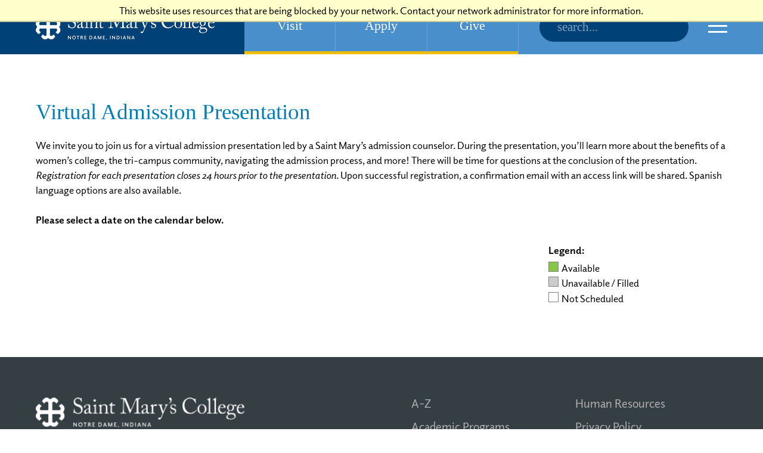

--- FILE ---
content_type: text/html; charset=utf-8
request_url: https://admission.saintmarys.edu/portal/virtual-visit
body_size: 4251
content:
<!DOCTYPE html><html xml:lang="en" lang="en" xmlns="http://www.w3.org/1999/xhtml"><head><link rel="shortcut icon" href="//admission-saintmarys-edu.cdn.technolutions.net/favicon.ico" /><link href="//fw.cdn.technolutions.net/framework/base.css?v=e2e5" rel="stylesheet" /><link href="//slate-technolutions-net.cdn.technolutions.net/shared/base.css?v=TS-e2e5-638859662864596412" rel="stylesheet" /><link href="//admission-saintmarys-edu.cdn.technolutions.net/shared/build-fonts.css?v=20200116101214" rel="stylesheet" /><link href="//admission-saintmarys-edu.cdn.technolutions.net/shared/build-mobile-global.css" rel="stylesheet" /><link href="//admission-saintmarys-edu.cdn.technolutions.net/shared/build.css?v=20200423135218" rel="stylesheet" /><link href="https://www.saintmarys.edu/sites/all/themes/smc2015/css/slate.css?v=1.1.4" rel="stylesheet" /><link href="https://www.saintmarys.edu/sites/all/themes/smc2015/css/slate-extra.css?v=1.1.3" rel="stylesheet" /><link rel="stylesheet" href="https://use.typekit.net/riq0mgl.css" /><link href="//slate-technolutions-net.cdn.technolutions.net/register/default.css?v=TS-e2e5-638744581814551184" rel="stylesheet" /><script src="//fw.cdn.technolutions.net/framework/base.js?v=e2e5"></script><script>/*<![CDATA[*/FW.Config['firstDay'] = 0; FW.Config['Citizenship.Default.Country'] = 'US'; FW.Config['Citizenship.PR'] = 'Permanent Resident'; FW.Config['CDN'] = '//slate-technolutions-net.cdn.technolutions.net'; /*]]>*/</script><script src="//admission-saintmarys-edu.cdn.technolutions.net/shared/build-mobile-global.js"></script><script src="https://www.saintmarys.edu/slate/jquery.min.js"></script><script src="https://www.saintmarys.edu/slate/script.js"></script><script src="//slate-technolutions-net.cdn.technolutions.net/register/default.js?v=TS-e2e5-638888276411754112"></script><script async="async" src="/ping"></script><script async="async" id="session_expires" src="//slate-technolutions-net.cdn.technolutions.net/shared/session.js?v=TS-e2e5-638500053382607876" data-now="1769050444" data-realm="" data-service-extend="/account/login?cmd=session_extend" data-service-login="/account/login?cmd=session_login" data-service-check="/account/login?cmd=session_check&amp;noauth=1" data-expires="0"></script><meta name="viewport" content="width=device-width, height=device-height, initial-scale=1.0, user-scalable=0, minimum-scale=1.0, maximum-scale=1.0" class="cr" /><title>Saint Mary's College - Virtual Admission Presentation</title></head><body><noscript><div style="background: #ffffcc; border-bottom: 2px solid #cccc99; padding: 5px 10px; margin-bottom: 0; text-align: center; position: fixed; top: 0; left: 0; right: 0; z-index: 9999;">This website uses scripting to enhance your browsing experience. <a href="https://support.google.com/answer/23852">Enable JavaScript</a> in your browser and then reload this website.</div></noscript><div id="netblock" style="background: #ffffcc; border-bottom: 2px solid #cccc99; display: none; padding: 5px 10px; margin-bottom: 0; text-align: center; position: fixed; top: 0; left: 0; right: 0; z-index: 9999;">This website uses resources that are being blocked by your network. Contact your network administrator for more information.</div><script>/*<![CDATA[*/if (window['FW'] == null) document.getElementById('netblock').style['display'] = 'block';/*]]>*/</script><div id="page"><div class="c_html c_not-front c_not-logged-in c_one-sidebar c_sidebar-first c_page-node c_page-node- c_page-node-13461 c_node-type-page c_section-academics cr"><div id="c_page" class="cr"><div class="c_region c_region-header-top cr"><div id="c_block-site-alert-site-alert" class="c_block c_block-site-alert c_first c_last c_odd cr"><div class="c_site-alert cr"></div></div></div><div class="c_region c_region-header-top cr"><div class="c_region c_region-header-top cr"><div id="c_block-site-alert-site-alert" class="c_block c_block-site-alert c_first c_last c_odd cr"><div class="c_site-alert cr"></div></div></div></div><header class="header header-v2" id="header" role="banner"><div class="ak-container"><div class="logo"><a href="https://www.saintmarys.edu" title="Saint Mary's College" rel="home" class="header__logo" id="logo"><img src="https://www.saintmarys.edu/sites/all/themes/smc2015/images/logo.v4.png" srcset="https://www.saintmarys.edu/sites/all/themes/smc2015/images/logo.v4@2x.png 2x, https://www.saintmarys.edu/sites/all/themes/smc2015/images/logo.v4.png 1x" alt="Saint Mary's College" class="header__logo-image" /></a></div><div class="quicklinks"><ul><li><a href="https://www.saintmarys.edu/admission-aid/visit-campus"><span>Visit</span></a></li><li><a href="https://www.saintmarys.edu/admission-aid/first-year-students/apply"><span>Apply</span></a></li><li><a href="https://www.saintmarys.edu/about/invest-in-saint-marys"><span>Give</span></a></li></ul></div><div class="search-form"><form action="https://www.saintmarys.edu/search/google/" method="post" data-action="https://www.saintmarys.edu/search/google/" novalidate="novalidate" data-fw-form="1"><label title="Search"><span class="no-screen">Search</span><input type="text" name="q" placeholder="search..." autocomplete="off" /></label><button>Submit</button></form></div><div class="mobile-only mobile-search-trigger"></div><div id="mp-trigger" class="menu-trigger"><div class="bar1"></div><div class="bar2"></div><div class="bar3"></div></div></div><div class="main-menu"><div class="ak-container"><div class="groups"><div class="group"><a href="https://www.saintmarys.edu/admission-aid" class="title">Admission &amp; Aid</a><ul><li><a href="https://www.saintmarys.edu/admission-aid/visit-campus">Visit Campus</a></li><li><a href="https://www.saintmarys.edu/admission-aid/first-year-students/apply">Apply to <span class="nowrap">Saint Mary's</span></a></li><li><a href="https://www.saintmarys.edu/admission-aid/transfer">Transfer Students</a></li><li><a href="https://www.saintmarys.edu/admission-aid/financial-aid">Financial Aid</a></li><li><a href="https://www.saintmarys.edu/admission-aid/accepted-students">Accepted Students</a></li></ul></div><div class="group"><a href="https://www.saintmarys.edu/academics" class="title">Academics</a><ul><li><a href="https://www.saintmarys.edu/academics/academic-programs">Academic Programs</a></li><li><a href="https://www.saintmarys.edu/study-abroad">Study Abroad</a></li><li><a href="https://www.saintmarys.edu/academics/resources/academic-calendar">Academic Calendar</a></li><li><a href="https://www.saintmarys.edu/academics/resources/course-catalog">Course Catalog</a></li><li><a href="https://www.saintmarys.edu/graduate-studies">Graduate Studies</a></li><li><a href="https://www.saintmarys.edu/accelerated-bachelors-masters-programs">Accelerated Bachelor's to Master's Programs</a></li></ul></div><div class="group"><a href="https://www.saintmarys.edu/student-life" class="title">Student Life</a><ul><li><a href="https://www.saintmarys.edu/housing/living-campus">Housing &amp; Dining</a></li><li><a href="https://www.saintmarys.edu/student-life/campus-safety">Campus Safety</a></li><li><a href="https://www.saintmarys.edu/student-life/student-services">Student Resources</a></li><li><a href="https://www.saintmarys.edu/student-life/students-in-action">Get Involved!</a></li></ul></div><div class="group"><a href="https://www.saintmarys.edu/spiritual-life" class="title">Spiritual Life</a><ul><li><a href="https://www.saintmarys.edu/spiritual-life/faith-action-ministry">Center for Faith, Action, and Ministry </a></li><li><a href="https://www.saintmarys.edu/spiritual-life/center-for-spirituality">Center for the Study of Spirituality</a></li><li><a href="https://www.saintmarys.edu/spiritual-life/holy-cross-education">Holy Cross Education</a></li><li><a href="https://www.saintmarys.edu/spiritual-life/calendar">Campus Liturgy Schedule</a></li></ul></div><div class="group"><a href="https://www.saintmarys.edu/admission-aid/why-saint-marys/parents-families" class="title">Alumnae &amp; Families</a><ul><li><a href="http://alumnae.saintmarys.edu/">Alumnae</a></li><li><a href="https://www.saintmarys.edu/academics/resources/career-crossings-office">Career Services</a></li><li><a href="https://www.saintmarys.edu/parents-resources">Parent Resources</a></li><li><a href="https://www.saintmarys.edu/portal/registrar/students/prism/prism-for-parents">Prism for Parents</a></li><li><a href="https://www.saintmarys.edu/parents-council">Parent's Council</a></li></ul></div><div class="group"><a href="https://www.saintmarys.edu/belles-athletics-sports" class="title">Athletics</a><ul><li><a href="https://www.saintmarys.edu/belles-athletics-sports">Varsity Sports</a></li><li><a href="https://www.saintmarys.edu/belles-athletics-sports">Club Sports</a></li><li><a href="https://www.saintmarys.edu/belles-athletics-sports"><span class="nowrap">Saint Mary's</span> Intramurals</a></li><li><a href="https://www.saintmarys.edu/athletics/angela-athletic-wellness-complex">Angela Athletic &amp; Wellness Complex</a></li></ul></div><div class="group"><a href="https://www.saintmarys.edu/about/invest-in-saint-marys" class="title">Ways to Give</a><ul><li><a href="https://www.saintmarys.edu/about/invest-in-saint-marys/impact-of-giving">Impact of Giving</a></li><li><a href="https://www.saintmarys.edu/about/invest-in-saint-marys/how-to-give">How to Give</a></li><li><a href="https://www.saintmarys.edu/donate" target="_blank">Give Now</a></li><li><a href="http://saintmarys.giftplans.org/">Gift Planning</a></li></ul></div><div class="group"><a href="https://www.saintmarys.edu/admission-aid/why-saint-marys/life-after-saint-marys" class="title">Quick Resources</a><ul><li><a href="https://www.saintmarys.edu/office-of-the-president">Office of the President</a></li><li><a href="https://www.saintmarys.edu/inclusion-and-equity">Inclusion &amp; Equity</a></li><li><a href="https://www.saintmarys.edu/saint-marys-stories">News &amp; Stories</a></li><li><a href="https://www.saintmarys.edu/events">Events</a></li><li><a href="https://www.saintmarys.edu/events/venues">Venue Rentals</a></li></ul></div></div></div></div></header><div style="display: none;" id="mobile-quicklinks" class="quicklinks"><ul><li><a href="https://www.saintmarys.edu/admission-aid/visit-campus"><span>Visit</span></a></li><li><a href="https://www.saintmarys.edu/admission-aid/first-year-students/apply"><span>Apply</span></a></li><li><a href="https://www.saintmarys.edu/about/invest-in-saint-marys"><span>Give</span></a></li></ul></div><div class="body-wrapper"><div class="c_body-wrapper cr"><div class="c_header_image c_row c_clearfix cr"></div><div id="c_main" class="c_content__wrapper cr"><div class="c_content__wrapper-inner c_wrap c_clearfix c_content-type-page cr"><div id="c_content" class="c_col c_main_content c_span_12 c_pull-right cr" role="main"><div id="c_main-content-column" class="cr"><a id="c_main-content" class="cr"></a><div id="c_node-13461" class="c_node c_node-page c_view-mode-full cr" about="/academics/undergraduate" typeof="foaf:Document"><div id="global"><ul></ul></div><div id="content"><div class="ak-container"><form method="get" novalidate="novalidate" data-fw-form="1"><h1>Virtual Admission Presentation</h1><p><span style="font-size:16px;">We invite you to join us for a virtual admission presentation led by a Saint Mary&#x2019;s admission counselor. During the presentation, you&#x2019;ll learn more about the benefits of a women&#x2019;s college, the tri-campus community, navigating the admission process, and more! There will be time for questions at the conclusion of the presentation. <em>Registration for each presentation closes 24 hours prior to the presentation.</em> Upon successful&#xA0;registration, a confirmation email with an access link will be shared.&#xA0;</span>Spanish language options are also available.<br /><br /><strong><span style="font-size:16px;">Please select a date on the calendar below.&#xA0;</span></strong></p><div class="register_datepicker_container"><div id="register_events"></div><div class="register_datepicker_sidebar"><div id="register_datepicker"></div><div style="clear: both; line-height: 1; margin-top: 15px;"><div><b>Legend:</b></div><div style="clear: both; margin-top: 0.75em;"><div class="calendar_legend available"></div><div style="float: left;">Available</div><div style="clear: both;"></div></div><div style="clear: both; margin-top: 0.5em;"><div class="calendar_legend unavailable"></div><div style="float: left;">Unavailable / Filled</div><div style="clear: both;"></div></div><div style="clear: both; margin-top: 0.5em;"><div class="calendar_legend"></div><div style="float: left;">Not Scheduled</div><div style="clear: both;"></div></div></div></div></div></form></div></div><div class="c_clearfix cr"><div class="c_links cr"></div></div></div></div></div></div></div></div></div></div></div><footer class="footer-v2" id="footer"><div class="top"><div class="ak-container"><div class="contact"><div class="logo"><a href="https://www.saintmarys.edu" title="Saint Mary's College" rel="home"><img src="https://www.saintmarys.edu/sites/all/themes/smc2015/images/logo.v4.png" srcset="https://www.saintmarys.edu/sites/all/themes/smc2015/images/logo.v4@2x.png 2x, https://www.saintmarys.edu/sites/all/themes/smc2015/images/logo.v4.png 1x" alt="Saint Mary's College" width="350" style="margin-bottom: 10px;" class="header__logo-image" /></a></div><div class="links"><a href="https://goo.gl/maps/do29JZmE3eLDKKKN8" class="address"><svg width="18" aria-hidden="true" focusable="false" data-prefix="fas" data-icon="map-marker-alt" class="svg-inline--fa fa-map-marker-alt fa-w-12" role="img" viewBox="0 0 384 512" xmlns="http://www.w3.org/2000/svg"><path fill="currentColor" d="M172.268 501.67C26.97 291.031 0 269.413 0 192 0 85.961 85.961 0 192 0s192 85.961 192 192c0 77.413-26.97 99.031-172.268 309.67-9.535 13.774-29.93 13.773-39.464 0zM192 272c44.183 0 80-35.817 80-80s-35.817-80-80-80-80 35.817-80 80 35.817 80 80 80z" /></svg>
		  Saint Mary's College <br />Notre Dame, IN 46556
		</a><a href="tel:5742844000" class="phone"><svg width="20" aria-hidden="true" focusable="false" data-prefix="fas" data-icon="phone" class="svg-inline--fa fa-phone fa-w-16" role="img" viewBox="0 0 512 512" xmlns="http://www.w3.org/2000/svg"><path fill="currentColor" d="M493.4 24.6l-104-24c-11.3-2.6-22.9 3.3-27.5 13.9l-48 112c-4.2 9.8-1.4 21.3 6.9 28l60.6 49.6c-36 76.7-98.9 140.5-177.2 177.2l-49.6-60.6c-6.8-8.3-18.2-11.1-28-6.9l-112 48C3.9 366.5-2 378.1.6 389.4l24 104C27.1 504.2 36.7 512 48 512c256.1 0 464-207.5 464-464 0-11.2-7.7-20.9-18.6-23.4z" /></svg>
		  (574) 284-4000
		</a></div></div><div class="column"><ul><li><a href="https://www.saintmarys.edu/about/contact/a-z-index">A-Z</a></li><li><a href="https://www.saintmarys.edu/academics/academic-programs">Academic Programs</a></li><li><a href="https://www.saintmarys.edu/admission-aid/first-year-students/apply">Apply</a></li><li><a href="https://www.saintmarys.edu/consumer-information">Consumer Information</a></li><li><a href="https://www.saintmarys.edu/about/contact">Contact Us</a></li><li><a href="https://www.saintmarys.edu/library">Cushwa-Leighton Library</a></li><li><a href="https://www.saintmarys.edu/donate/" target="_blank">Give to Saint Mary's</a></li></ul></div><div class="column"><ul><li><a href="https://www.saintmarys.edu/hr/employment">Human Resources</a></li><li><a href="https://www.saintmarys.edu/privacy-policy">Privacy Policy</a></li><li><a href="http://my.saintmarys.edu">My Saint Mary's - Portal</a></li><li><a href="https://www.saintmarys.edu/bookstore">Shaheen Bookstore</a></li><li><a href="https://www.saintmarys.edu/admission-aid/visit-campus">Visit Campus</a></li></ul></div></div></div><div class="bottom"><div class="ak-container"><div class="copyright">&#xA9; 2026 Saint Mary's College. All Rights Reserved.</div><div class="social"><div class="region region-social-menu"><ul class="menu"><li class="menu__item is-leaf first leaf"><a href="https://www.facebook.com/saintmaryscollege" title="Facebook" target="_blank" onclick="javascript:ga('send', 'event', 'footer-social', 'clicked', 'facebook');" class="menu__link"><i class="fa fa-facebook"><span>facebook</span></i></a></li><li class="menu__item is-leaf leaf"><a href="https://twitter.com/saintmarys" title="Twitter" target="_blank" onclick="javascript:ga('send', 'event', 'footer-social', 'clicked', 'twitter');" class="menu__link"><i class="fa fa-twitter"><span>twitter</span></i></a></li><li class="menu__item is-leaf leaf"><a href="https://instagram.com/saintmaryscollege/" title="Instagram" target="_blank" onclick="javascript:ga('send', 'event', 'footer-social', 'clicked', 'instagram');" class="menu__link"><i class="fa fa-instagram"><span>instagram</span></i></a></li><li class="menu__item is-leaf last leaf"><a href="http://www.youtube.com/saintmaryscollegein" title="YouTube" target="_blank" onclick="javascript:ga('send', 'event', 'footer-social', 'clicked', 'youtube');" class="menu__link"><i class="fa fa-youtube-play"><span>youtube</span></i></a></li></ul></div></div></div></div></footer></div></body></html>

--- FILE ---
content_type: text/css; charset=utf-8
request_url: https://admission-saintmarys-edu.cdn.technolutions.net/shared/build-fonts.css?v=20200116101214
body_size: 99
content:
@font-face{font-family:FontAwesome;src:url(/fonts/fontawesome-webfont.eot?#iefix&v=4.3.0) format("embedded-opentype"),url(/fonts/fontawesome-webfont.woff2?v=4.3.0) format("woff2"),url(/fonts/fontawesome-webfont.woff?v=4.3.0) format("woff"),url(/fonts/fontawesome-webfont.ttf?v=4.3.0) format("truetype"),url(/fonts/fontawesome-webfont.svg?v=4.3.0#fontawesomeregular) format("svg");font-weight:normal;font-style:normal;}@font-face{font-family:LemonTuesday;src:url(/fonts/LemonTuesday.eot?#iefix) format("embedded-opentype"),url(/fonts/LemonTuesday.woff2) format("woff2"),url(/fonts/LemonTuesday.woff) format("woff"),url(/fonts/LemonTuesday.ttf) format("truetype");}@font-face{font-family:FontAwesome;src:url(/fonts/fontawesome-webfont.eot?#iefix&v=4.2.0) format("embedded-opentype"),url(/fonts/fontawesome-webfont.woff?v=4.2.0) format("woff"),url(/fonts/fontawesome-webfont.ttf?v=4.2.0) format("truetype"),url(/fonts/fontawesome-webfont.svg?v=4.2.0#fontawesomeregular) format("svg");font-weight:normal;font-style:normal;}@font-face{font-family:fontello;src:url(/fonts/fontello.eot?88671754#iefix) format("embedded-opentype"),url(/fonts/fontello.woff?88671754) format("woff"),url(/fonts/fontello.ttf?88671754) format("truetype"),url(/fonts/fontello.svg?88671754#fontello) format("svg");font-weight:normal;font-style:normal;}

--- FILE ---
content_type: text/css
request_url: https://www.saintmarys.edu/sites/all/themes/smc2015/css/slate.css?v=1.1.4
body_size: 60979
content:
@import url(https://fonts.googleapis.com/css?family=Open+Sans:400,300,800,600,700);@import url(https://fonts.googleapis.com/css?family=Lato:100,300,400,700,900);.uppercase{text-transform:uppercase !important}@font-face{font-family:'LemonTuesday';src:url("../fonts/LemonTuesday.eot");src:url("../fonts/LemonTuesday.eot?#iefix") format("embedded-opentype"),url("../fonts/LemonTuesday.woff2") format("woff2"),url("../fonts/LemonTuesday.woff") format("woff"),url("../fonts/LemonTuesday.ttf") format("truetype")}body figure{background:transparent}.no-wrap{white-space:nowrap}:root{--color-regular-mint:#009591;--color-regular-pink:#ff6362}:root.high-contrast{--color-regular-mint:#2a605d;--color-regular-pink:#803231}.gold-text{color:#F8C841}.foliage-text{color:#78BA42 !important}@font-face{font-family:'NexaLight';src:url("fonts/NexaLight.ttf.woff") format("woff"),url("fonts/NexaLight.ttf.svg#NexaLight") format("svg"),url("fonts/NexaLight.ttf.eot"),url("fonts/NexaLight.eot?#iefix") format("embedded-opentype");font-weight:normal;font-style:normal}@font-face{font-family:'AbhayaLibre-Regular';src:url("fonts/AbhayaLibre-Regular.woff") format("woff"),url("fonts/AbhayaLibre-Regular.svg#NexaLight") format("svg"),url("fonts/AbhayaLibre-Regular.eot"),url("fonts/AbhayaLibre-Regular.eot?#iefix") format("embedded-opentype");font-weight:normal;font-style:normal}@media screen and (max-width: 767px){.span_6.video{width:100%;float:none !important;margin:0 0 20px !important;padding-left:0 !important;padding-right:0 !important}}@media screen and (max-width: 650px){img.span_6{float:none;max-width:100%;width:100%;margin:0 0 15px;padding:0 !important}}.infinite-scroll-group{padding-left:20px !important;padding-right:20px !important}.infinite-scroll-group ul{margin-bottom:0 !important}.infinite-scroll-group:last-child{margin-bottom:50px !important}.max-1000{max-width:1000px !important;margin-left:auto;margin-right:auto}.max-1200{max-width:1200px !important;margin-left:auto;margin-right:auto}.max-1300{max-width:1300px !important;margin-left:auto;margin-right:auto}.max-1400{max-width:1400px !important;margin-left:auto;margin-right:auto}.margin-auto{margin-left:auto !important;margin-right:auto !important}body .wrap{max-width:1340px;padding:20px 20px 40px;-webkit-box-sizing:border-box;-moz-box-sizing:border-box;box-sizing:border-box}body .wrap.content-type-custom_landing_page #content,body .wrap.content-type-research_project #content,body .wrap.content-type-research_project_page #content,body .wrap.content-type-callout_grid #content,body .wrap.content-type-department_faculty_page #content,body .wrap.content-type-staff_profile #content,body .wrap.content-type-academic_events #content,body .wrap.content-type-events #content,body .wrap.content-type-page #content,body .wrap.content-type-saint_mary_s_stories_landing_pag #content,body .wrap.content-type- #content,body .wrap.content-type-webform #content,body .wrap.content-type-news_story #content,body .wrap.content-type-research_story #content,body .wrap.content-type-academic_landing_page #content,body .wrap.content-type-notable_alumnae #content,body .wrap.content-type-research_stories #content,body .wrap.content-type-saint_marys_stories #content,body .wrap.content-type-notable_alumnae_landing_page #content,body .wrap.content-type-photo_grid #content,body .wrap.content-type-student_portrait #content{display:flex}body .wrap.content-type-custom_landing_page #content .sidebar-wrapper,body .wrap.content-type-research_project #content .sidebar-wrapper,body .wrap.content-type-research_project_page #content .sidebar-wrapper,body .wrap.content-type-callout_grid #content .sidebar-wrapper,body .wrap.content-type-department_faculty_page #content .sidebar-wrapper,body .wrap.content-type-staff_profile #content .sidebar-wrapper,body .wrap.content-type-academic_events #content .sidebar-wrapper,body .wrap.content-type-events #content .sidebar-wrapper,body .wrap.content-type-page #content .sidebar-wrapper,body .wrap.content-type-saint_mary_s_stories_landing_pag #content .sidebar-wrapper,body .wrap.content-type- #content .sidebar-wrapper,body .wrap.content-type-webform #content .sidebar-wrapper,body .wrap.content-type-news_story #content .sidebar-wrapper,body .wrap.content-type-research_story #content .sidebar-wrapper,body .wrap.content-type-academic_landing_page #content .sidebar-wrapper,body .wrap.content-type-notable_alumnae #content .sidebar-wrapper,body .wrap.content-type-research_stories #content .sidebar-wrapper,body .wrap.content-type-saint_marys_stories #content .sidebar-wrapper,body .wrap.content-type-notable_alumnae_landing_page #content .sidebar-wrapper,body .wrap.content-type-photo_grid #content .sidebar-wrapper,body .wrap.content-type-student_portrait #content .sidebar-wrapper{max-width:234px}body .wrap.content-type-custom_landing_page #content #main-content-column,body .wrap.content-type-research_project #content #main-content-column,body .wrap.content-type-research_project_page #content #main-content-column,body .wrap.content-type-callout_grid #content #main-content-column,body .wrap.content-type-department_faculty_page #content #main-content-column,body .wrap.content-type-staff_profile #content #main-content-column,body .wrap.content-type-academic_events #content #main-content-column,body .wrap.content-type-events #content #main-content-column,body .wrap.content-type-page #content #main-content-column,body .wrap.content-type-saint_mary_s_stories_landing_pag #content #main-content-column,body .wrap.content-type- #content #main-content-column,body .wrap.content-type-webform #content #main-content-column,body .wrap.content-type-news_story #content #main-content-column,body .wrap.content-type-research_story #content #main-content-column,body .wrap.content-type-academic_landing_page #content #main-content-column,body .wrap.content-type-notable_alumnae #content #main-content-column,body .wrap.content-type-research_stories #content #main-content-column,body .wrap.content-type-saint_marys_stories #content #main-content-column,body .wrap.content-type-notable_alumnae_landing_page #content #main-content-column,body .wrap.content-type-photo_grid #content #main-content-column,body .wrap.content-type-student_portrait #content #main-content-column{width:100% !important;max-width:1066px;-webkit-box-sizing:border-box;-moz-box-sizing:border-box;box-sizing:border-box;padding-left:75px !important;margin:0;overflow:hidden;padding-bottom:60px}@media screen and (max-width: 880px){body .wrap.content-type-custom_landing_page #content #main-content-column,body .wrap.content-type-research_project #content #main-content-column,body .wrap.content-type-research_project_page #content #main-content-column,body .wrap.content-type-callout_grid #content #main-content-column,body .wrap.content-type-department_faculty_page #content #main-content-column,body .wrap.content-type-staff_profile #content #main-content-column,body .wrap.content-type-academic_events #content #main-content-column,body .wrap.content-type-events #content #main-content-column,body .wrap.content-type-page #content #main-content-column,body .wrap.content-type-saint_mary_s_stories_landing_pag #content #main-content-column,body .wrap.content-type- #content #main-content-column,body .wrap.content-type-webform #content #main-content-column,body .wrap.content-type-news_story #content #main-content-column,body .wrap.content-type-research_story #content #main-content-column,body .wrap.content-type-academic_landing_page #content #main-content-column,body .wrap.content-type-notable_alumnae #content #main-content-column,body .wrap.content-type-research_stories #content #main-content-column,body .wrap.content-type-saint_marys_stories #content #main-content-column,body .wrap.content-type-notable_alumnae_landing_page #content #main-content-column,body .wrap.content-type-photo_grid #content #main-content-column,body .wrap.content-type-student_portrait #content #main-content-column{padding-left:0 !important}}body .wrap.content-type-custom_landing_page #content .section__sidebar-second,body .wrap.content-type-research_project #content .section__sidebar-second,body .wrap.content-type-research_project_page #content .section__sidebar-second,body .wrap.content-type-callout_grid #content .section__sidebar-second,body .wrap.content-type-department_faculty_page #content .section__sidebar-second,body .wrap.content-type-staff_profile #content .section__sidebar-second,body .wrap.content-type-academic_events #content .section__sidebar-second,body .wrap.content-type-events #content .section__sidebar-second,body .wrap.content-type-page #content .section__sidebar-second,body .wrap.content-type-saint_mary_s_stories_landing_pag #content .section__sidebar-second,body .wrap.content-type- #content .section__sidebar-second,body .wrap.content-type-webform #content .section__sidebar-second,body .wrap.content-type-news_story #content .section__sidebar-second,body .wrap.content-type-research_story #content .section__sidebar-second,body .wrap.content-type-academic_landing_page #content .section__sidebar-second,body .wrap.content-type-notable_alumnae #content .section__sidebar-second,body .wrap.content-type-research_stories #content .section__sidebar-second,body .wrap.content-type-saint_marys_stories #content .section__sidebar-second,body .wrap.content-type-notable_alumnae_landing_page #content .section__sidebar-second,body .wrap.content-type-photo_grid #content .section__sidebar-second,body .wrap.content-type-student_portrait #content .section__sidebar-second{max-width:240px;float:right;float:right;margin:0 0 25px 45px}body .wrap.content-type-custom_landing_page #content .section__sidebar-second .region-sidebar-second,body .wrap.content-type-research_project #content .section__sidebar-second .region-sidebar-second,body .wrap.content-type-research_project_page #content .section__sidebar-second .region-sidebar-second,body .wrap.content-type-callout_grid #content .section__sidebar-second .region-sidebar-second,body .wrap.content-type-department_faculty_page #content .section__sidebar-second .region-sidebar-second,body .wrap.content-type-staff_profile #content .section__sidebar-second .region-sidebar-second,body .wrap.content-type-academic_events #content .section__sidebar-second .region-sidebar-second,body .wrap.content-type-events #content .section__sidebar-second .region-sidebar-second,body .wrap.content-type-page #content .section__sidebar-second .region-sidebar-second,body .wrap.content-type-saint_mary_s_stories_landing_pag #content .section__sidebar-second .region-sidebar-second,body .wrap.content-type- #content .section__sidebar-second .region-sidebar-second,body .wrap.content-type-webform #content .section__sidebar-second .region-sidebar-second,body .wrap.content-type-news_story #content .section__sidebar-second .region-sidebar-second,body .wrap.content-type-research_story #content .section__sidebar-second .region-sidebar-second,body .wrap.content-type-academic_landing_page #content .section__sidebar-second .region-sidebar-second,body .wrap.content-type-notable_alumnae #content .section__sidebar-second .region-sidebar-second,body .wrap.content-type-research_stories #content .section__sidebar-second .region-sidebar-second,body .wrap.content-type-saint_marys_stories #content .section__sidebar-second .region-sidebar-second,body .wrap.content-type-notable_alumnae_landing_page #content .section__sidebar-second .region-sidebar-second,body .wrap.content-type-photo_grid #content .section__sidebar-second .region-sidebar-second,body .wrap.content-type-student_portrait #content .section__sidebar-second .region-sidebar-second{margin-top:0}body .wrap.recruitment-campaign-wrap,body .wrap.content-type-bundle_page{padding:0}body .wrap.recruitment-campaign-wrap .sidebar-wrapper,body .wrap.content-type-bundle_page .sidebar-wrapper{display:none}body .wrap.recruitment-campaign-wrap .custom-text,body .wrap.content-type-bundle_page .custom-text{max-width:1200px;padding:12px 20px}.content-type-custom_landing_page .node-bundle-page{width:100%}body.section-class-of-2020 .wrap.content-type-page #content .sidebar-wrapper,body.page-node-927101 .wrap.content-type-page #content .sidebar-wrapper{display:none !important}body.section-class-of-2020 .wrap.content-type-page #content #main-content-column,body.page-node-927101 .wrap.content-type-page #content #main-content-column{padding:0 !important;max-width:none !important;width:100% !important}@media screen and (max-width: 880px){body .wrap.content-type-research_project #content #main-content-column,body .wrap.content-type-research_project_page #content #main-content-column,body .wrap.content-type-department_faculty_page #content #main-content-column,body .wrap.content-type-staff_profile #content #main-content-column,body .wrap.content-type-callout_grid #content #main-content-column,body .wrap.content-type-academic_events #content #main-content-column,body .wrap.content-type-saint_mary_s_stories_landing_pag #content #main-content-column,body .wrap.content-type-events #content #main-content-column,body .wrap.content-type-page #content #main-content-column,body .wrap.content-type- #content #main-content-column,body .wrap.content-type-notable_alumnae #content #main-content-column,body .wrap.content-type-photo_grid #content #main-content-column,body .wrap.content-type-saint_marys_stories #content #main-content-column,body .wrap.content-type-research_stories #content #main-content-column,body .wrap.content-type-webform #content #main-content-column,body .wrap.content-type-academic_landing_page #content #main-content-column,body .wrap.content-type-news_story #content #main-content-column,body .wrap.content-type-research_story #content #main-content-column,body .wrap.content-type-student_portrait #content #main-content-column{padding-left:0 !important}}body .breadcrumb_wrapper{padding:5px 20px}.header_image{position:relative !important}.header_image .views-field-field-header-image{max-height:290px}.header_image .views-field-field-header-image img{margin-top:-5%}.header-image{background-size:cover;width:100%;min-height:290px;display:flex;justify-items:center;align-items:center;-webkit-box-sizing:border-box;-moz-box-sizing:border-box;box-sizing:border-box;padding:25px 0;background-color:#333;position:relative}.header-image .ak-container{position:relative;z-index:3}.header-image .image-fallback{position:absolute;top:0;left:0;width:100%;height:100%;z-index:1;overflow:hidden}.header-image .image-fallback img{margin-top:-5%;width:100%}.header-image.has-mobile-image .header-mobile-image{display:none !important;width:100%;height:100%;z-index:0;position:absolute;top:0;left:0;content:'';background-size:cover;background-position:top center}@media screen and (max-width: 800px){.header-image.has-mobile-image{background:none !important}.header-image.has-mobile-image .header-mobile-image{display:block !important}}.header-image:before{content:'';display:block;width:100%;height:100%;position:absolute;top:0;left:0;background:rgba(0,0,0,0.2);z-index:2}.header-image>*{position:relative;z-index:2}.header-image .page__title{color:#fff;text-align:center;display:block;margin:0;max-width:850px;margin:0 auto;text-shadow:0 0 40px #000}.header-image .page__title{font-size:38px}@media screen and (min-width: 320px){.header-image .page__title{font-size:calc(38px + 39 * ((100vw - 320px) / 580))}}@media screen and (min-width: 900px){.header-image .page__title{font-size:77px}}.breadcrumb.inline{position:relative;background:#004277;filter:progid:DXImageTransform.Microsoft.Alpha(enabled=false);opacity:1}.node-type-bundle-page .header-image{height:585px}@media screen and (max-width: 900px){.node-type-bundle-page .header-image{height:0;padding-bottom:65%}.node-type-bundle-page .header-image .ak-container{position:absolute;top:50%;left:50%;-moz-transform:translate(-50%, -50%);-ms-transform:translate(-50%, -50%);-webkit-transform:translate(-50%, -50%);transform:translate(-50%, -50%)}}#header-slideshow .views-field-field-slider-image,#header-slideshow .views-field-field-slider-image{max-height:480px}#header-slideshow .views-field-field-slider-image img,#header-slideshow .views-field-field-slider-image img{margin-top:-50px}#header-slideshow .flexslider,#header-slideshow .block{margin:0}@media screen and (max-width: 1367px){#header-slideshow .views-field-field-slider-image,#header-slideshow .views-field-field-slider-image{max-height:480px;overflow:hidden !important}}.h1.alt{text-align:center;font-size:2.2em;text-transform:uppercase;color:#004277;font-weight:bold;display:flex;width:100%;text-align:center;align-items:center;justify-content:center;letter-spacing:4px;margin-bottom:55px}.node-type-bundle-page .bundle-ak-container,.ak-container{width:100%;max-width:1460px;margin-left:auto;margin-right:auto;padding:0 20px;-webkit-box-sizing:border-box;-moz-box-sizing:border-box;box-sizing:border-box}.node-type-bundle-page .bundle-ak-container.no-padding,.ak-container.no-padding{padding:0}.body-wrapper{position:relative;z-index:1000;overflow:hidden;background:#fff}.body-wrapper a{outline:none !important}.mobile-only{display:none}.no-screen{display:none !important}.no-bottom-margin{margin-bottom:0 !important}.no-top-margin{margin-top:0 !important}.signature{font-family:AbhayaLibre-Regular,Times,"Times New Roman",Georgia,"DejaVu Serif",serif,serif;font-weight:normal !important;line-height:1em;letter-spacing:0 !important}.page-node-930706 .headline-overlay{text-shadow:0 0 20px rgba(0,0,0,0.5)}.page-node-930706 .headline-overlay h1{margin-top:15px !important}.page-node-930706 .headline-overlay .signature{font-family:TimesNewRoman, "Times New Roman", Times, Baskerville, Georgia, serif !important;text-transform:none !important;margin-top:0 !important}.pink-btn,.button-primary,.form-submit,body .button{padding:14px 44px;display:inline-block;text-decoration:none;font-size:1.1em;line-height:1.2em;text-transform:uppercase;font-weight:600;-webkit-appearance:unset !important;-moz-appearance:unset !important;appearance:unset !important;letter-spacing:1px;margin-right:15px;-webkit-transition:ease all 0.2s;-moz-transition:ease all 0.2s;-ms-transition:ease all 0.2s;-o-transition:ease all 0.2s;transition:ease all 0.2s;cursor:pointer;text-decoration:none !important}.pink-btn:last-child,.button-primary:last-child,.form-submit:last-child,body .button:last-child{margin-right:0}.pink-btn.arrow:after,.pink-btn.gray-arrow:after,.pink-btn.pink-arrow:after,.pink-btn.teal-arrow:after,.pink-btn.white-arrow:after,.pink-btn.dark-blue-arrow:after,.button-primary.arrow:after,.button-primary.gray-arrow:after,.button-primary.pink-arrow:after,.button-primary.teal-arrow:after,.button-primary.white-arrow:after,.button-primary.dark-blue-arrow:after,.form-submit.arrow:after,.form-submit.gray-arrow:after,.form-submit.pink-arrow:after,.form-submit.teal-arrow:after,.form-submit.white-arrow:after,.form-submit.dark-blue-arrow:after,body .button.arrow:after,body .button.gray-arrow:after,body .button.pink-arrow:after,body .button.teal-arrow:after,body .button.white-arrow:after,body .button.dark-blue-arrow:after{border:solid black;border-width:0 3px 3px 0;display:inline-block;padding:4px;content:'';-moz-transform:rotate(-45deg);-ms-transform:rotate(-45deg);-webkit-transform:rotate(-45deg);transform:rotate(-45deg);margin:0 0 1px 10px;-webkit-transition:ease all 0.2s;-moz-transition:ease all 0.2s;-ms-transition:ease all 0.2s;-o-transition:ease all 0.2s;transition:ease all 0.2s;z-index:3;position:relative}.pink-btn.arrow.pink-arrow:after,.pink-btn.gray-arrow.pink-arrow:after,.pink-btn.pink-arrow.pink-arrow:after,.pink-btn.teal-arrow.pink-arrow:after,.pink-btn.white-arrow.pink-arrow:after,.pink-btn.dark-blue-arrow.pink-arrow:after,.button-primary.arrow.pink-arrow:after,.button-primary.gray-arrow.pink-arrow:after,.button-primary.pink-arrow.pink-arrow:after,.button-primary.teal-arrow.pink-arrow:after,.button-primary.white-arrow.pink-arrow:after,.button-primary.dark-blue-arrow.pink-arrow:after,.form-submit.arrow.pink-arrow:after,.form-submit.gray-arrow.pink-arrow:after,.form-submit.pink-arrow.pink-arrow:after,.form-submit.teal-arrow.pink-arrow:after,.form-submit.white-arrow.pink-arrow:after,.form-submit.dark-blue-arrow.pink-arrow:after,body .button.arrow.pink-arrow:after,body .button.gray-arrow.pink-arrow:after,body .button.pink-arrow.pink-arrow:after,body .button.teal-arrow.pink-arrow:after,body .button.white-arrow.pink-arrow:after,body .button.dark-blue-arrow.pink-arrow:after{border-color:var(--color-regular-pink)}.pink-btn.arrow.white-arrow:after,.pink-btn.gray-arrow.white-arrow:after,.pink-btn.pink-arrow.white-arrow:after,.pink-btn.teal-arrow.white-arrow:after,.pink-btn.white-arrow.white-arrow:after,.pink-btn.dark-blue-arrow.white-arrow:after,.button-primary.arrow.white-arrow:after,.button-primary.gray-arrow.white-arrow:after,.button-primary.pink-arrow.white-arrow:after,.button-primary.teal-arrow.white-arrow:after,.button-primary.white-arrow.white-arrow:after,.button-primary.dark-blue-arrow.white-arrow:after,.form-submit.arrow.white-arrow:after,.form-submit.gray-arrow.white-arrow:after,.form-submit.pink-arrow.white-arrow:after,.form-submit.teal-arrow.white-arrow:after,.form-submit.white-arrow.white-arrow:after,.form-submit.dark-blue-arrow.white-arrow:after,body .button.arrow.white-arrow:after,body .button.gray-arrow.white-arrow:after,body .button.pink-arrow.white-arrow:after,body .button.teal-arrow.white-arrow:after,body .button.white-arrow.white-arrow:after,body .button.dark-blue-arrow.white-arrow:after{border-color:#fff}.pink-btn.arrow.dark-blue-arrow:after,.pink-btn.gray-arrow.dark-blue-arrow:after,.pink-btn.pink-arrow.dark-blue-arrow:after,.pink-btn.teal-arrow.dark-blue-arrow:after,.pink-btn.white-arrow.dark-blue-arrow:after,.pink-btn.dark-blue-arrow.dark-blue-arrow:after,.button-primary.arrow.dark-blue-arrow:after,.button-primary.gray-arrow.dark-blue-arrow:after,.button-primary.pink-arrow.dark-blue-arrow:after,.button-primary.teal-arrow.dark-blue-arrow:after,.button-primary.white-arrow.dark-blue-arrow:after,.button-primary.dark-blue-arrow.dark-blue-arrow:after,.form-submit.arrow.dark-blue-arrow:after,.form-submit.gray-arrow.dark-blue-arrow:after,.form-submit.pink-arrow.dark-blue-arrow:after,.form-submit.teal-arrow.dark-blue-arrow:after,.form-submit.white-arrow.dark-blue-arrow:after,.form-submit.dark-blue-arrow.dark-blue-arrow:after,body .button.arrow.dark-blue-arrow:after,body .button.gray-arrow.dark-blue-arrow:after,body .button.pink-arrow.dark-blue-arrow:after,body .button.teal-arrow.dark-blue-arrow:after,body .button.white-arrow.dark-blue-arrow:after,body .button.dark-blue-arrow.dark-blue-arrow:after{border-color:#003269}.pink-btn.arrow.gray-arrow:after,.pink-btn.gray-arrow.gray-arrow:after,.pink-btn.pink-arrow.gray-arrow:after,.pink-btn.teal-arrow.gray-arrow:after,.pink-btn.white-arrow.gray-arrow:after,.pink-btn.dark-blue-arrow.gray-arrow:after,.button-primary.arrow.gray-arrow:after,.button-primary.gray-arrow.gray-arrow:after,.button-primary.pink-arrow.gray-arrow:after,.button-primary.teal-arrow.gray-arrow:after,.button-primary.white-arrow.gray-arrow:after,.button-primary.dark-blue-arrow.gray-arrow:after,.form-submit.arrow.gray-arrow:after,.form-submit.gray-arrow.gray-arrow:after,.form-submit.pink-arrow.gray-arrow:after,.form-submit.teal-arrow.gray-arrow:after,.form-submit.white-arrow.gray-arrow:after,.form-submit.dark-blue-arrow.gray-arrow:after,body .button.arrow.gray-arrow:after,body .button.gray-arrow.gray-arrow:after,body .button.pink-arrow.gray-arrow:after,body .button.teal-arrow.gray-arrow:after,body .button.white-arrow.gray-arrow:after,body .button.dark-blue-arrow.gray-arrow:after{border-color:#343e43}.pink-btn.arrow.teal-arrow:after,.pink-btn.gray-arrow.teal-arrow:after,.pink-btn.pink-arrow.teal-arrow:after,.pink-btn.teal-arrow.teal-arrow:after,.pink-btn.white-arrow.teal-arrow:after,.pink-btn.dark-blue-arrow.teal-arrow:after,.button-primary.arrow.teal-arrow:after,.button-primary.gray-arrow.teal-arrow:after,.button-primary.pink-arrow.teal-arrow:after,.button-primary.teal-arrow.teal-arrow:after,.button-primary.white-arrow.teal-arrow:after,.button-primary.dark-blue-arrow.teal-arrow:after,.form-submit.arrow.teal-arrow:after,.form-submit.gray-arrow.teal-arrow:after,.form-submit.pink-arrow.teal-arrow:after,.form-submit.teal-arrow.teal-arrow:after,.form-submit.white-arrow.teal-arrow:after,.form-submit.dark-blue-arrow.teal-arrow:after,body .button.arrow.teal-arrow:after,body .button.gray-arrow.teal-arrow:after,body .button.pink-arrow.teal-arrow:after,body .button.teal-arrow.teal-arrow:after,body .button.white-arrow.teal-arrow:after,body .button.dark-blue-arrow.teal-arrow:after{border-color:var(--color-regular-mint)}.pink-btn.pink-btn,.pink-btn.button-primary,.pink-btn.form-submit,.pink-btn.solid,.button-primary.pink-btn,.button-primary.button-primary,.button-primary.form-submit,.button-primary.solid,.form-submit.pink-btn,.form-submit.button-primary,.form-submit.form-submit,.form-submit.solid,body .button.pink-btn,body .button.button-primary,body .button.form-submit,body .button.solid{border:none;color:#343e43;background:#fff;border:solid 2px #fff}.pink-btn.pink-btn.white.arrow:after,.pink-btn.button-primary.white.arrow:after,.pink-btn.form-submit.white.arrow:after,.pink-btn.solid.white.arrow:after,.button-primary.pink-btn.white.arrow:after,.button-primary.button-primary.white.arrow:after,.button-primary.form-submit.white.arrow:after,.button-primary.solid.white.arrow:after,.form-submit.pink-btn.white.arrow:after,.form-submit.button-primary.white.arrow:after,.form-submit.form-submit.white.arrow:after,.form-submit.solid.white.arrow:after,body .button.pink-btn.white.arrow:after,body .button.button-primary.white.arrow:after,body .button.form-submit.white.arrow:after,body .button.solid.white.arrow:after{border-color:#000}.pink-btn.pink-btn.white.arrow:hover:after,.pink-btn.button-primary.white.arrow:hover:after,.pink-btn.form-submit.white.arrow:hover:after,.pink-btn.solid.white.arrow:hover:after,.button-primary.pink-btn.white.arrow:hover:after,.button-primary.button-primary.white.arrow:hover:after,.button-primary.form-submit.white.arrow:hover:after,.button-primary.solid.white.arrow:hover:after,.form-submit.pink-btn.white.arrow:hover:after,.form-submit.button-primary.white.arrow:hover:after,.form-submit.form-submit.white.arrow:hover:after,.form-submit.solid.white.arrow:hover:after,body .button.pink-btn.white.arrow:hover:after,body .button.button-primary.white.arrow:hover:after,body .button.form-submit.white.arrow:hover:after,body .button.solid.white.arrow:hover:after{border-color:#fff !important}.pink-btn.pink-btn.white:hover,.pink-btn.button-primary.white:hover,.pink-btn.form-submit.white:hover,.pink-btn.solid.white:hover,.button-primary.pink-btn.white:hover,.button-primary.button-primary.white:hover,.button-primary.form-submit.white:hover,.button-primary.solid.white:hover,.form-submit.pink-btn.white:hover,.form-submit.button-primary.white:hover,.form-submit.form-submit.white:hover,.form-submit.solid.white:hover,body .button.pink-btn.white:hover,body .button.button-primary.white:hover,body .button.form-submit.white:hover,body .button.solid.white:hover{background:var(--color-regular-mint);color:#fff}.pink-btn.pink-btn.white:hover.teal-arrow:after,.pink-btn.pink-btn.white:hover.pink-arrow:after,.pink-btn.button-primary.white:hover.teal-arrow:after,.pink-btn.button-primary.white:hover.pink-arrow:after,.pink-btn.form-submit.white:hover.teal-arrow:after,.pink-btn.form-submit.white:hover.pink-arrow:after,.pink-btn.solid.white:hover.teal-arrow:after,.pink-btn.solid.white:hover.pink-arrow:after,.button-primary.pink-btn.white:hover.teal-arrow:after,.button-primary.pink-btn.white:hover.pink-arrow:after,.button-primary.button-primary.white:hover.teal-arrow:after,.button-primary.button-primary.white:hover.pink-arrow:after,.button-primary.form-submit.white:hover.teal-arrow:after,.button-primary.form-submit.white:hover.pink-arrow:after,.button-primary.solid.white:hover.teal-arrow:after,.button-primary.solid.white:hover.pink-arrow:after,.form-submit.pink-btn.white:hover.teal-arrow:after,.form-submit.pink-btn.white:hover.pink-arrow:after,.form-submit.button-primary.white:hover.teal-arrow:after,.form-submit.button-primary.white:hover.pink-arrow:after,.form-submit.form-submit.white:hover.teal-arrow:after,.form-submit.form-submit.white:hover.pink-arrow:after,.form-submit.solid.white:hover.teal-arrow:after,.form-submit.solid.white:hover.pink-arrow:after,body .button.pink-btn.white:hover.teal-arrow:after,body .button.pink-btn.white:hover.pink-arrow:after,body .button.button-primary.white:hover.teal-arrow:after,body .button.button-primary.white:hover.pink-arrow:after,body .button.form-submit.white:hover.teal-arrow:after,body .button.form-submit.white:hover.pink-arrow:after,body .button.solid.white:hover.teal-arrow:after,body .button.solid.white:hover.pink-arrow:after{border-color:#fff}.pink-btn.pink-btn.animated,.pink-btn.button-primary.animated,.pink-btn.form-submit.animated,.pink-btn.solid.animated,.button-primary.pink-btn.animated,.button-primary.button-primary.animated,.button-primary.form-submit.animated,.button-primary.solid.animated,.form-submit.pink-btn.animated,.form-submit.button-primary.animated,.form-submit.form-submit.animated,.form-submit.solid.animated,body .button.pink-btn.animated,body .button.button-primary.animated,body .button.form-submit.animated,body .button.solid.animated{position:relative}.pink-btn.pink-btn.animated:before,.pink-btn.button-primary.animated:before,.pink-btn.form-submit.animated:before,.pink-btn.solid.animated:before,.button-primary.pink-btn.animated:before,.button-primary.button-primary.animated:before,.button-primary.form-submit.animated:before,.button-primary.solid.animated:before,.form-submit.pink-btn.animated:before,.form-submit.button-primary.animated:before,.form-submit.form-submit.animated:before,.form-submit.solid.animated:before,body .button.pink-btn.animated:before,body .button.button-primary.animated:before,body .button.form-submit.animated:before,body .button.solid.animated:before{content:'';width:100%;height:0;display:block;position:absolute;bottom:0;left:0;z-index:0;-webkit-transition:ease all 0.2s;-moz-transition:ease all 0.2s;-ms-transition:ease all 0.2s;-o-transition:ease all 0.2s;transition:ease all 0.2s;z-index:1}.pink-btn.pink-btn.animated>span,.pink-btn.button-primary.animated>span,.pink-btn.form-submit.animated>span,.pink-btn.solid.animated>span,.button-primary.pink-btn.animated>span,.button-primary.button-primary.animated>span,.button-primary.form-submit.animated>span,.button-primary.solid.animated>span,.form-submit.pink-btn.animated>span,.form-submit.button-primary.animated>span,.form-submit.form-submit.animated>span,.form-submit.solid.animated>span,body .button.pink-btn.animated>span,body .button.button-primary.animated>span,body .button.form-submit.animated>span,body .button.solid.animated>span{z-index:2;position:relative}.pink-btn.pink-btn.animated:hover:before,.pink-btn.button-primary.animated:hover:before,.pink-btn.form-submit.animated:hover:before,.pink-btn.solid.animated:hover:before,.button-primary.pink-btn.animated:hover:before,.button-primary.button-primary.animated:hover:before,.button-primary.form-submit.animated:hover:before,.button-primary.solid.animated:hover:before,.form-submit.pink-btn.animated:hover:before,.form-submit.button-primary.animated:hover:before,.form-submit.form-submit.animated:hover:before,.form-submit.solid.animated:hover:before,body .button.pink-btn.animated:hover:before,body .button.button-primary.animated:hover:before,body .button.form-submit.animated:hover:before,body .button.solid.animated:hover:before{height:100%}.pink-btn.pink-btn.animated.gold:before,.pink-btn.button-primary.animated.gold:before,.pink-btn.form-submit.animated.gold:before,.pink-btn.solid.animated.gold:before,.button-primary.pink-btn.animated.gold:before,.button-primary.button-primary.animated.gold:before,.button-primary.form-submit.animated.gold:before,.button-primary.solid.animated.gold:before,.form-submit.pink-btn.animated.gold:before,.form-submit.button-primary.animated.gold:before,.form-submit.form-submit.animated.gold:before,.form-submit.solid.animated.gold:before,body .button.pink-btn.animated.gold:before,body .button.button-primary.animated.gold:before,body .button.form-submit.animated.gold:before,body .button.solid.animated.gold:before{width:calc(100% + 4px);bottom:-2px;left:-2px}.pink-btn.pink-btn.animated.gold:hover:before,.pink-btn.button-primary.animated.gold:hover:before,.pink-btn.form-submit.animated.gold:hover:before,.pink-btn.solid.animated.gold:hover:before,.button-primary.pink-btn.animated.gold:hover:before,.button-primary.button-primary.animated.gold:hover:before,.button-primary.form-submit.animated.gold:hover:before,.button-primary.solid.animated.gold:hover:before,.form-submit.pink-btn.animated.gold:hover:before,.form-submit.button-primary.animated.gold:hover:before,.form-submit.form-submit.animated.gold:hover:before,.form-submit.solid.animated.gold:hover:before,body .button.pink-btn.animated.gold:hover:before,body .button.button-primary.animated.gold:hover:before,body .button.form-submit.animated.gold:hover:before,body .button.solid.animated.gold:hover:before{height:calc(100% + 4px)}.pink-btn.pink-btn.old-pink,.pink-btn.button-primary.old-pink,.pink-btn.form-submit.old-pink,.pink-btn.solid.old-pink,.button-primary.pink-btn.old-pink,.button-primary.button-primary.old-pink,.button-primary.form-submit.old-pink,.button-primary.solid.old-pink,.form-submit.pink-btn.old-pink,.form-submit.button-primary.old-pink,.form-submit.form-submit.old-pink,.form-submit.solid.old-pink,body .button.pink-btn.old-pink,body .button.button-primary.old-pink,body .button.form-submit.old-pink,body .button.solid.old-pink{background:#ff6362;color:#fff;border-color:#ff6362}.pink-btn.pink-btn.old-pink:hover,.pink-btn.button-primary.old-pink:hover,.pink-btn.form-submit.old-pink:hover,.pink-btn.solid.old-pink:hover,.button-primary.pink-btn.old-pink:hover,.button-primary.button-primary.old-pink:hover,.button-primary.form-submit.old-pink:hover,.button-primary.solid.old-pink:hover,.form-submit.pink-btn.old-pink:hover,.form-submit.button-primary.old-pink:hover,.form-submit.form-submit.old-pink:hover,.form-submit.solid.old-pink:hover,body .button.pink-btn.old-pink:hover,body .button.button-primary.old-pink:hover,body .button.form-submit.old-pink:hover,body .button.solid.old-pink:hover{background:#fff;color:#ff6362}.pink-btn.pink-btn.old-pink:hover.gray-arrow:after,.pink-btn.button-primary.old-pink:hover.gray-arrow:after,.pink-btn.form-submit.old-pink:hover.gray-arrow:after,.pink-btn.solid.old-pink:hover.gray-arrow:after,.button-primary.pink-btn.old-pink:hover.gray-arrow:after,.button-primary.button-primary.old-pink:hover.gray-arrow:after,.button-primary.form-submit.old-pink:hover.gray-arrow:after,.button-primary.solid.old-pink:hover.gray-arrow:after,.form-submit.pink-btn.old-pink:hover.gray-arrow:after,.form-submit.button-primary.old-pink:hover.gray-arrow:after,.form-submit.form-submit.old-pink:hover.gray-arrow:after,.form-submit.solid.old-pink:hover.gray-arrow:after,body .button.pink-btn.old-pink:hover.gray-arrow:after,body .button.button-primary.old-pink:hover.gray-arrow:after,body .button.form-submit.old-pink:hover.gray-arrow:after,body .button.solid.old-pink:hover.gray-arrow:after{border-color:#ff6362}.pink-btn.pink-btn.light-blue,.pink-btn.button-primary.light-blue,.pink-btn.form-submit.light-blue,.pink-btn.solid.light-blue,.button-primary.pink-btn.light-blue,.button-primary.button-primary.light-blue,.button-primary.form-submit.light-blue,.button-primary.solid.light-blue,.form-submit.pink-btn.light-blue,.form-submit.button-primary.light-blue,.form-submit.form-submit.light-blue,.form-submit.solid.light-blue,body .button.pink-btn.light-blue,body .button.button-primary.light-blue,body .button.form-submit.light-blue,body .button.solid.light-blue{background:#498fcc;color:#fff;border-color:#498fcc}.pink-btn.pink-btn.light-blue:hover,.pink-btn.button-primary.light-blue:hover,.pink-btn.form-submit.light-blue:hover,.pink-btn.solid.light-blue:hover,.button-primary.pink-btn.light-blue:hover,.button-primary.button-primary.light-blue:hover,.button-primary.form-submit.light-blue:hover,.button-primary.solid.light-blue:hover,.form-submit.pink-btn.light-blue:hover,.form-submit.button-primary.light-blue:hover,.form-submit.form-submit.light-blue:hover,.form-submit.solid.light-blue:hover,body .button.pink-btn.light-blue:hover,body .button.button-primary.light-blue:hover,body .button.form-submit.light-blue:hover,body .button.solid.light-blue:hover{background:#fff;color:#498fcc}.pink-btn.pink-btn.light-blue.animated,.pink-btn.button-primary.light-blue.animated,.pink-btn.form-submit.light-blue.animated,.pink-btn.solid.light-blue.animated,.button-primary.pink-btn.light-blue.animated,.button-primary.button-primary.light-blue.animated,.button-primary.form-submit.light-blue.animated,.button-primary.solid.light-blue.animated,.form-submit.pink-btn.light-blue.animated,.form-submit.button-primary.light-blue.animated,.form-submit.form-submit.light-blue.animated,.form-submit.solid.light-blue.animated,body .button.pink-btn.light-blue.animated,body .button.button-primary.light-blue.animated,body .button.form-submit.light-blue.animated,body .button.solid.light-blue.animated{position:relative}.pink-btn.pink-btn.light-blue.animated:before,.pink-btn.button-primary.light-blue.animated:before,.pink-btn.form-submit.light-blue.animated:before,.pink-btn.solid.light-blue.animated:before,.button-primary.pink-btn.light-blue.animated:before,.button-primary.button-primary.light-blue.animated:before,.button-primary.form-submit.light-blue.animated:before,.button-primary.solid.light-blue.animated:before,.form-submit.pink-btn.light-blue.animated:before,.form-submit.button-primary.light-blue.animated:before,.form-submit.form-submit.light-blue.animated:before,.form-submit.solid.light-blue.animated:before,body .button.pink-btn.light-blue.animated:before,body .button.button-primary.light-blue.animated:before,body .button.form-submit.light-blue.animated:before,body .button.solid.light-blue.animated:before{background:#fff}.pink-btn.pink-btn.light-blue.animated:hover,.pink-btn.button-primary.light-blue.animated:hover,.pink-btn.form-submit.light-blue.animated:hover,.pink-btn.solid.light-blue.animated:hover,.button-primary.pink-btn.light-blue.animated:hover,.button-primary.button-primary.light-blue.animated:hover,.button-primary.form-submit.light-blue.animated:hover,.button-primary.solid.light-blue.animated:hover,.form-submit.pink-btn.light-blue.animated:hover,.form-submit.button-primary.light-blue.animated:hover,.form-submit.form-submit.light-blue.animated:hover,.form-submit.solid.light-blue.animated:hover,body .button.pink-btn.light-blue.animated:hover,body .button.button-primary.light-blue.animated:hover,body .button.form-submit.light-blue.animated:hover,body .button.solid.light-blue.animated:hover{background:#498fcc;border-color:#498fcc}.pink-btn.pink-btn.old-orange,.pink-btn.button-primary.old-orange,.pink-btn.form-submit.old-orange,.pink-btn.solid.old-orange,.button-primary.pink-btn.old-orange,.button-primary.button-primary.old-orange,.button-primary.form-submit.old-orange,.button-primary.solid.old-orange,.form-submit.pink-btn.old-orange,.form-submit.button-primary.old-orange,.form-submit.form-submit.old-orange,.form-submit.solid.old-orange,body .button.pink-btn.old-orange,body .button.button-primary.old-orange,body .button.form-submit.old-orange,body .button.solid.old-orange{background:#f05341;color:#fff;border-color:#ff6362}.pink-btn.pink-btn.old-orange:hover,.pink-btn.button-primary.old-orange:hover,.pink-btn.form-submit.old-orange:hover,.pink-btn.solid.old-orange:hover,.button-primary.pink-btn.old-orange:hover,.button-primary.button-primary.old-orange:hover,.button-primary.form-submit.old-orange:hover,.button-primary.solid.old-orange:hover,.form-submit.pink-btn.old-orange:hover,.form-submit.button-primary.old-orange:hover,.form-submit.form-submit.old-orange:hover,.form-submit.solid.old-orange:hover,body .button.pink-btn.old-orange:hover,body .button.button-primary.old-orange:hover,body .button.form-submit.old-orange:hover,body .button.solid.old-orange:hover{background:#fff;color:#f05341}.pink-btn.pink-btn.blue,.pink-btn.button-primary.blue,.pink-btn.form-submit.blue,.pink-btn.solid.blue,.button-primary.pink-btn.blue,.button-primary.button-primary.blue,.button-primary.form-submit.blue,.button-primary.solid.blue,.form-submit.pink-btn.blue,.form-submit.button-primary.blue,.form-submit.form-submit.blue,.form-submit.solid.blue,body .button.pink-btn.blue,body .button.button-primary.blue,body .button.form-submit.blue,body .button.solid.blue{background:#004277;color:#fff;border-color:#004277}.pink-btn.pink-btn.blue:hover,.pink-btn.button-primary.blue:hover,.pink-btn.form-submit.blue:hover,.pink-btn.solid.blue:hover,.button-primary.pink-btn.blue:hover,.button-primary.button-primary.blue:hover,.button-primary.form-submit.blue:hover,.button-primary.solid.blue:hover,.form-submit.pink-btn.blue:hover,.form-submit.button-primary.blue:hover,.form-submit.form-submit.blue:hover,.form-submit.solid.blue:hover,body .button.pink-btn.blue:hover,body .button.button-primary.blue:hover,body .button.form-submit.blue:hover,body .button.solid.blue:hover{background:#fff;color:#004277}.pink-btn.pink-btn.blue.animated,.pink-btn.button-primary.blue.animated,.pink-btn.form-submit.blue.animated,.pink-btn.solid.blue.animated,.button-primary.pink-btn.blue.animated,.button-primary.button-primary.blue.animated,.button-primary.form-submit.blue.animated,.button-primary.solid.blue.animated,.form-submit.pink-btn.blue.animated,.form-submit.button-primary.blue.animated,.form-submit.form-submit.blue.animated,.form-submit.solid.blue.animated,body .button.pink-btn.blue.animated,body .button.button-primary.blue.animated,body .button.form-submit.blue.animated,body .button.solid.blue.animated{position:relative}.pink-btn.pink-btn.blue.animated:before,.pink-btn.button-primary.blue.animated:before,.pink-btn.form-submit.blue.animated:before,.pink-btn.solid.blue.animated:before,.button-primary.pink-btn.blue.animated:before,.button-primary.button-primary.blue.animated:before,.button-primary.form-submit.blue.animated:before,.button-primary.solid.blue.animated:before,.form-submit.pink-btn.blue.animated:before,.form-submit.button-primary.blue.animated:before,.form-submit.form-submit.blue.animated:before,.form-submit.solid.blue.animated:before,body .button.pink-btn.blue.animated:before,body .button.button-primary.blue.animated:before,body .button.form-submit.blue.animated:before,body .button.solid.blue.animated:before{background:#fff}.pink-btn.pink-btn.blue.animated:hover,.pink-btn.button-primary.blue.animated:hover,.pink-btn.form-submit.blue.animated:hover,.pink-btn.solid.blue.animated:hover,.button-primary.pink-btn.blue.animated:hover,.button-primary.button-primary.blue.animated:hover,.button-primary.form-submit.blue.animated:hover,.button-primary.solid.blue.animated:hover,.form-submit.pink-btn.blue.animated:hover,.form-submit.button-primary.blue.animated:hover,.form-submit.form-submit.blue.animated:hover,.form-submit.solid.blue.animated:hover,body .button.pink-btn.blue.animated:hover,body .button.button-primary.blue.animated:hover,body .button.form-submit.blue.animated:hover,body .button.solid.blue.animated:hover{background:#004277;border-color:#004277}.pink-btn.pink-btn.dark-blue,.pink-btn.button-primary.dark-blue,.pink-btn.form-submit.dark-blue,.pink-btn.solid.dark-blue,.button-primary.pink-btn.dark-blue,.button-primary.button-primary.dark-blue,.button-primary.form-submit.dark-blue,.button-primary.solid.dark-blue,.form-submit.pink-btn.dark-blue,.form-submit.button-primary.dark-blue,.form-submit.form-submit.dark-blue,.form-submit.solid.dark-blue,body .button.pink-btn.dark-blue,body .button.button-primary.dark-blue,body .button.form-submit.dark-blue,body .button.solid.dark-blue{background:#003269;color:#fff;border-color:#003269}.pink-btn.pink-btn.dark-blue:hover,.pink-btn.button-primary.dark-blue:hover,.pink-btn.form-submit.dark-blue:hover,.pink-btn.solid.dark-blue:hover,.button-primary.pink-btn.dark-blue:hover,.button-primary.button-primary.dark-blue:hover,.button-primary.form-submit.dark-blue:hover,.button-primary.solid.dark-blue:hover,.form-submit.pink-btn.dark-blue:hover,.form-submit.button-primary.dark-blue:hover,.form-submit.form-submit.dark-blue:hover,.form-submit.solid.dark-blue:hover,body .button.pink-btn.dark-blue:hover,body .button.button-primary.dark-blue:hover,body .button.form-submit.dark-blue:hover,body .button.solid.dark-blue:hover{background:#fff;color:#003269}.pink-btn.pink-btn.dark-blue.animated,.pink-btn.button-primary.dark-blue.animated,.pink-btn.form-submit.dark-blue.animated,.pink-btn.solid.dark-blue.animated,.button-primary.pink-btn.dark-blue.animated,.button-primary.button-primary.dark-blue.animated,.button-primary.form-submit.dark-blue.animated,.button-primary.solid.dark-blue.animated,.form-submit.pink-btn.dark-blue.animated,.form-submit.button-primary.dark-blue.animated,.form-submit.form-submit.dark-blue.animated,.form-submit.solid.dark-blue.animated,body .button.pink-btn.dark-blue.animated,body .button.button-primary.dark-blue.animated,body .button.form-submit.dark-blue.animated,body .button.solid.dark-blue.animated{position:relative}.pink-btn.pink-btn.dark-blue.animated:before,.pink-btn.button-primary.dark-blue.animated:before,.pink-btn.form-submit.dark-blue.animated:before,.pink-btn.solid.dark-blue.animated:before,.button-primary.pink-btn.dark-blue.animated:before,.button-primary.button-primary.dark-blue.animated:before,.button-primary.form-submit.dark-blue.animated:before,.button-primary.solid.dark-blue.animated:before,.form-submit.pink-btn.dark-blue.animated:before,.form-submit.button-primary.dark-blue.animated:before,.form-submit.form-submit.dark-blue.animated:before,.form-submit.solid.dark-blue.animated:before,body .button.pink-btn.dark-blue.animated:before,body .button.button-primary.dark-blue.animated:before,body .button.form-submit.dark-blue.animated:before,body .button.solid.dark-blue.animated:before{background:#fff}.pink-btn.pink-btn.dark-blue.animated:hover,.pink-btn.button-primary.dark-blue.animated:hover,.pink-btn.form-submit.dark-blue.animated:hover,.pink-btn.solid.dark-blue.animated:hover,.button-primary.pink-btn.dark-blue.animated:hover,.button-primary.button-primary.dark-blue.animated:hover,.button-primary.form-submit.dark-blue.animated:hover,.button-primary.solid.dark-blue.animated:hover,.form-submit.pink-btn.dark-blue.animated:hover,.form-submit.button-primary.dark-blue.animated:hover,.form-submit.form-submit.dark-blue.animated:hover,.form-submit.solid.dark-blue.animated:hover,body .button.pink-btn.dark-blue.animated:hover,body .button.button-primary.dark-blue.animated:hover,body .button.form-submit.dark-blue.animated:hover,body .button.solid.dark-blue.animated:hover{background:#003269;border-color:#003269}.pink-btn.pink-btn.old-mint,.pink-btn.button-primary.old-mint,.pink-btn.form-submit.old-mint,.pink-btn.solid.old-mint,.button-primary.pink-btn.old-mint,.button-primary.button-primary.old-mint,.button-primary.form-submit.old-mint,.button-primary.solid.old-mint,.form-submit.pink-btn.old-mint,.form-submit.button-primary.old-mint,.form-submit.form-submit.old-mint,.form-submit.solid.old-mint,body .button.pink-btn.old-mint,body .button.button-primary.old-mint,body .button.form-submit.old-mint,body .button.solid.old-mint{background:var(--color-regular-mint);color:#fff;border-color:var(--color-regular-mint)}.pink-btn.pink-btn.old-mint:hover,.pink-btn.button-primary.old-mint:hover,.pink-btn.form-submit.old-mint:hover,.pink-btn.solid.old-mint:hover,.button-primary.pink-btn.old-mint:hover,.button-primary.button-primary.old-mint:hover,.button-primary.form-submit.old-mint:hover,.button-primary.solid.old-mint:hover,.form-submit.pink-btn.old-mint:hover,.form-submit.button-primary.old-mint:hover,.form-submit.form-submit.old-mint:hover,.form-submit.solid.old-mint:hover,body .button.pink-btn.old-mint:hover,body .button.button-primary.old-mint:hover,body .button.form-submit.old-mint:hover,body .button.solid.old-mint:hover{background:#fff;color:var(--color-regular-mint)}.pink-btn.pink-btn.old-mint.white-arrow:hover:after,.pink-btn.button-primary.old-mint.white-arrow:hover:after,.pink-btn.form-submit.old-mint.white-arrow:hover:after,.pink-btn.solid.old-mint.white-arrow:hover:after,.button-primary.pink-btn.old-mint.white-arrow:hover:after,.button-primary.button-primary.old-mint.white-arrow:hover:after,.button-primary.form-submit.old-mint.white-arrow:hover:after,.button-primary.solid.old-mint.white-arrow:hover:after,.form-submit.pink-btn.old-mint.white-arrow:hover:after,.form-submit.button-primary.old-mint.white-arrow:hover:after,.form-submit.form-submit.old-mint.white-arrow:hover:after,.form-submit.solid.old-mint.white-arrow:hover:after,body .button.pink-btn.old-mint.white-arrow:hover:after,body .button.button-primary.old-mint.white-arrow:hover:after,body .button.form-submit.old-mint.white-arrow:hover:after,body .button.solid.old-mint.white-arrow:hover:after{border-color:var(--color-regular-mint)}.pink-btn.pink-btn.orange,.pink-btn.pink-btn.pink-btn,.pink-btn.pink-btn.button-primary,.pink-btn.pink-btn.form-submit,.pink-btn.pink-btn.pink,.pink-btn.pink-btn.gold,.pink-btn.button-primary.orange,.pink-btn.button-primary.pink-btn,.pink-btn.button-primary.button-primary,.pink-btn.button-primary.form-submit,.pink-btn.button-primary.pink,.pink-btn.button-primary.gold,.pink-btn.form-submit.orange,.pink-btn.form-submit.pink-btn,.pink-btn.form-submit.button-primary,.pink-btn.form-submit.form-submit,.pink-btn.form-submit.pink,.pink-btn.form-submit.gold,.pink-btn.solid.orange,.pink-btn.solid.pink-btn,.pink-btn.solid.button-primary,.pink-btn.solid.form-submit,.pink-btn.solid.pink,.pink-btn.solid.gold,.button-primary.pink-btn.orange,.button-primary.pink-btn.pink-btn,.button-primary.pink-btn.button-primary,.button-primary.pink-btn.form-submit,.button-primary.pink-btn.pink,.button-primary.pink-btn.gold,.button-primary.button-primary.orange,.button-primary.button-primary.pink-btn,.button-primary.button-primary.button-primary,.button-primary.button-primary.form-submit,.button-primary.button-primary.pink,.button-primary.button-primary.gold,.button-primary.form-submit.orange,.button-primary.form-submit.pink-btn,.button-primary.form-submit.button-primary,.button-primary.form-submit.form-submit,.button-primary.form-submit.pink,.button-primary.form-submit.gold,.button-primary.solid.orange,.button-primary.solid.pink-btn,.button-primary.solid.button-primary,.button-primary.solid.form-submit,.button-primary.solid.pink,.button-primary.solid.gold,.form-submit.pink-btn.orange,.form-submit.pink-btn.pink-btn,.form-submit.pink-btn.button-primary,.form-submit.pink-btn.form-submit,.form-submit.pink-btn.pink,.form-submit.pink-btn.gold,.form-submit.button-primary.orange,.form-submit.button-primary.pink-btn,.form-submit.button-primary.button-primary,.form-submit.button-primary.form-submit,.form-submit.button-primary.pink,.form-submit.button-primary.gold,.form-submit.form-submit.orange,.form-submit.form-submit.pink-btn,.form-submit.form-submit.button-primary,.form-submit.form-submit.form-submit,.form-submit.form-submit.pink,.form-submit.form-submit.gold,.form-submit.solid.orange,.form-submit.solid.pink-btn,.form-submit.solid.button-primary,.form-submit.solid.form-submit,.form-submit.solid.pink,.form-submit.solid.gold,body .button.pink-btn.orange,body .button.pink-btn.pink-btn,body .button.pink-btn.button-primary,body .button.pink-btn.form-submit,body .button.pink-btn.pink,body .button.pink-btn.gold,body .button.button-primary.orange,body .button.button-primary.pink-btn,body .button.button-primary.button-primary,body .button.button-primary.form-submit,body .button.button-primary.pink,body .button.button-primary.gold,body .button.form-submit.orange,body .button.form-submit.pink-btn,body .button.form-submit.button-primary,body .button.form-submit.form-submit,body .button.form-submit.pink,body .button.form-submit.gold,body .button.solid.orange,body .button.solid.pink-btn,body .button.solid.button-primary,body .button.solid.form-submit,body .button.solid.pink,body .button.solid.gold{background:#F8C841;color:#003269;border-color:#F8C841}.pink-btn.pink-btn.orange:hover,.pink-btn.pink-btn.pink-btn:hover,.pink-btn.pink-btn.button-primary:hover,.pink-btn.pink-btn.form-submit:hover,.pink-btn.pink-btn.pink:hover,.pink-btn.pink-btn.gold:hover,.pink-btn.button-primary.orange:hover,.pink-btn.button-primary.pink-btn:hover,.pink-btn.button-primary.button-primary:hover,.pink-btn.button-primary.form-submit:hover,.pink-btn.button-primary.pink:hover,.pink-btn.button-primary.gold:hover,.pink-btn.form-submit.orange:hover,.pink-btn.form-submit.pink-btn:hover,.pink-btn.form-submit.button-primary:hover,.pink-btn.form-submit.form-submit:hover,.pink-btn.form-submit.pink:hover,.pink-btn.form-submit.gold:hover,.pink-btn.solid.orange:hover,.pink-btn.solid.pink-btn:hover,.pink-btn.solid.button-primary:hover,.pink-btn.solid.form-submit:hover,.pink-btn.solid.pink:hover,.pink-btn.solid.gold:hover,.button-primary.pink-btn.orange:hover,.button-primary.pink-btn.pink-btn:hover,.button-primary.pink-btn.button-primary:hover,.button-primary.pink-btn.form-submit:hover,.button-primary.pink-btn.pink:hover,.button-primary.pink-btn.gold:hover,.button-primary.button-primary.orange:hover,.button-primary.button-primary.pink-btn:hover,.button-primary.button-primary.button-primary:hover,.button-primary.button-primary.form-submit:hover,.button-primary.button-primary.pink:hover,.button-primary.button-primary.gold:hover,.button-primary.form-submit.orange:hover,.button-primary.form-submit.pink-btn:hover,.button-primary.form-submit.button-primary:hover,.button-primary.form-submit.form-submit:hover,.button-primary.form-submit.pink:hover,.button-primary.form-submit.gold:hover,.button-primary.solid.orange:hover,.button-primary.solid.pink-btn:hover,.button-primary.solid.button-primary:hover,.button-primary.solid.form-submit:hover,.button-primary.solid.pink:hover,.button-primary.solid.gold:hover,.form-submit.pink-btn.orange:hover,.form-submit.pink-btn.pink-btn:hover,.form-submit.pink-btn.button-primary:hover,.form-submit.pink-btn.form-submit:hover,.form-submit.pink-btn.pink:hover,.form-submit.pink-btn.gold:hover,.form-submit.button-primary.orange:hover,.form-submit.button-primary.pink-btn:hover,.form-submit.button-primary.button-primary:hover,.form-submit.button-primary.form-submit:hover,.form-submit.button-primary.pink:hover,.form-submit.button-primary.gold:hover,.form-submit.form-submit.orange:hover,.form-submit.form-submit.pink-btn:hover,.form-submit.form-submit.button-primary:hover,.form-submit.form-submit.form-submit:hover,.form-submit.form-submit.pink:hover,.form-submit.form-submit.gold:hover,.form-submit.solid.orange:hover,.form-submit.solid.pink-btn:hover,.form-submit.solid.button-primary:hover,.form-submit.solid.form-submit:hover,.form-submit.solid.pink:hover,.form-submit.solid.gold:hover,body .button.pink-btn.orange:hover,body .button.pink-btn.pink-btn:hover,body .button.pink-btn.button-primary:hover,body .button.pink-btn.form-submit:hover,body .button.pink-btn.pink:hover,body .button.pink-btn.gold:hover,body .button.button-primary.orange:hover,body .button.button-primary.pink-btn:hover,body .button.button-primary.button-primary:hover,body .button.button-primary.form-submit:hover,body .button.button-primary.pink:hover,body .button.button-primary.gold:hover,body .button.form-submit.orange:hover,body .button.form-submit.pink-btn:hover,body .button.form-submit.button-primary:hover,body .button.form-submit.form-submit:hover,body .button.form-submit.pink:hover,body .button.form-submit.gold:hover,body .button.solid.orange:hover,body .button.solid.pink-btn:hover,body .button.solid.button-primary:hover,body .button.solid.form-submit:hover,body .button.solid.pink:hover,body .button.solid.gold:hover{background:#003269;color:#F8C841;border-color:#003269}.pink-btn.pink-btn.orange:hover.dark-blue-arrow:hover:after,.pink-btn.pink-btn.pink-btn:hover.dark-blue-arrow:hover:after,.pink-btn.pink-btn.button-primary:hover.dark-blue-arrow:hover:after,.pink-btn.pink-btn.form-submit:hover.dark-blue-arrow:hover:after,.pink-btn.pink-btn.pink:hover.dark-blue-arrow:hover:after,.pink-btn.pink-btn.gold:hover.dark-blue-arrow:hover:after,.pink-btn.button-primary.orange:hover.dark-blue-arrow:hover:after,.pink-btn.button-primary.pink-btn:hover.dark-blue-arrow:hover:after,.pink-btn.button-primary.button-primary:hover.dark-blue-arrow:hover:after,.pink-btn.button-primary.form-submit:hover.dark-blue-arrow:hover:after,.pink-btn.button-primary.pink:hover.dark-blue-arrow:hover:after,.pink-btn.button-primary.gold:hover.dark-blue-arrow:hover:after,.pink-btn.form-submit.orange:hover.dark-blue-arrow:hover:after,.pink-btn.form-submit.pink-btn:hover.dark-blue-arrow:hover:after,.pink-btn.form-submit.button-primary:hover.dark-blue-arrow:hover:after,.pink-btn.form-submit.form-submit:hover.dark-blue-arrow:hover:after,.pink-btn.form-submit.pink:hover.dark-blue-arrow:hover:after,.pink-btn.form-submit.gold:hover.dark-blue-arrow:hover:after,.pink-btn.solid.orange:hover.dark-blue-arrow:hover:after,.pink-btn.solid.pink-btn:hover.dark-blue-arrow:hover:after,.pink-btn.solid.button-primary:hover.dark-blue-arrow:hover:after,.pink-btn.solid.form-submit:hover.dark-blue-arrow:hover:after,.pink-btn.solid.pink:hover.dark-blue-arrow:hover:after,.pink-btn.solid.gold:hover.dark-blue-arrow:hover:after,.button-primary.pink-btn.orange:hover.dark-blue-arrow:hover:after,.button-primary.pink-btn.pink-btn:hover.dark-blue-arrow:hover:after,.button-primary.pink-btn.button-primary:hover.dark-blue-arrow:hover:after,.button-primary.pink-btn.form-submit:hover.dark-blue-arrow:hover:after,.button-primary.pink-btn.pink:hover.dark-blue-arrow:hover:after,.button-primary.pink-btn.gold:hover.dark-blue-arrow:hover:after,.button-primary.button-primary.orange:hover.dark-blue-arrow:hover:after,.button-primary.button-primary.pink-btn:hover.dark-blue-arrow:hover:after,.button-primary.button-primary.button-primary:hover.dark-blue-arrow:hover:after,.button-primary.button-primary.form-submit:hover.dark-blue-arrow:hover:after,.button-primary.button-primary.pink:hover.dark-blue-arrow:hover:after,.button-primary.button-primary.gold:hover.dark-blue-arrow:hover:after,.button-primary.form-submit.orange:hover.dark-blue-arrow:hover:after,.button-primary.form-submit.pink-btn:hover.dark-blue-arrow:hover:after,.button-primary.form-submit.button-primary:hover.dark-blue-arrow:hover:after,.button-primary.form-submit.form-submit:hover.dark-blue-arrow:hover:after,.button-primary.form-submit.pink:hover.dark-blue-arrow:hover:after,.button-primary.form-submit.gold:hover.dark-blue-arrow:hover:after,.button-primary.solid.orange:hover.dark-blue-arrow:hover:after,.button-primary.solid.pink-btn:hover.dark-blue-arrow:hover:after,.button-primary.solid.button-primary:hover.dark-blue-arrow:hover:after,.button-primary.solid.form-submit:hover.dark-blue-arrow:hover:after,.button-primary.solid.pink:hover.dark-blue-arrow:hover:after,.button-primary.solid.gold:hover.dark-blue-arrow:hover:after,.form-submit.pink-btn.orange:hover.dark-blue-arrow:hover:after,.form-submit.pink-btn.pink-btn:hover.dark-blue-arrow:hover:after,.form-submit.pink-btn.button-primary:hover.dark-blue-arrow:hover:after,.form-submit.pink-btn.form-submit:hover.dark-blue-arrow:hover:after,.form-submit.pink-btn.pink:hover.dark-blue-arrow:hover:after,.form-submit.pink-btn.gold:hover.dark-blue-arrow:hover:after,.form-submit.button-primary.orange:hover.dark-blue-arrow:hover:after,.form-submit.button-primary.pink-btn:hover.dark-blue-arrow:hover:after,.form-submit.button-primary.button-primary:hover.dark-blue-arrow:hover:after,.form-submit.button-primary.form-submit:hover.dark-blue-arrow:hover:after,.form-submit.button-primary.pink:hover.dark-blue-arrow:hover:after,.form-submit.button-primary.gold:hover.dark-blue-arrow:hover:after,.form-submit.form-submit.orange:hover.dark-blue-arrow:hover:after,.form-submit.form-submit.pink-btn:hover.dark-blue-arrow:hover:after,.form-submit.form-submit.button-primary:hover.dark-blue-arrow:hover:after,.form-submit.form-submit.form-submit:hover.dark-blue-arrow:hover:after,.form-submit.form-submit.pink:hover.dark-blue-arrow:hover:after,.form-submit.form-submit.gold:hover.dark-blue-arrow:hover:after,.form-submit.solid.orange:hover.dark-blue-arrow:hover:after,.form-submit.solid.pink-btn:hover.dark-blue-arrow:hover:after,.form-submit.solid.button-primary:hover.dark-blue-arrow:hover:after,.form-submit.solid.form-submit:hover.dark-blue-arrow:hover:after,.form-submit.solid.pink:hover.dark-blue-arrow:hover:after,.form-submit.solid.gold:hover.dark-blue-arrow:hover:after,body .button.pink-btn.orange:hover.dark-blue-arrow:hover:after,body .button.pink-btn.pink-btn:hover.dark-blue-arrow:hover:after,body .button.pink-btn.button-primary:hover.dark-blue-arrow:hover:after,body .button.pink-btn.form-submit:hover.dark-blue-arrow:hover:after,body .button.pink-btn.pink:hover.dark-blue-arrow:hover:after,body .button.pink-btn.gold:hover.dark-blue-arrow:hover:after,body .button.button-primary.orange:hover.dark-blue-arrow:hover:after,body .button.button-primary.pink-btn:hover.dark-blue-arrow:hover:after,body .button.button-primary.button-primary:hover.dark-blue-arrow:hover:after,body .button.button-primary.form-submit:hover.dark-blue-arrow:hover:after,body .button.button-primary.pink:hover.dark-blue-arrow:hover:after,body .button.button-primary.gold:hover.dark-blue-arrow:hover:after,body .button.form-submit.orange:hover.dark-blue-arrow:hover:after,body .button.form-submit.pink-btn:hover.dark-blue-arrow:hover:after,body .button.form-submit.button-primary:hover.dark-blue-arrow:hover:after,body .button.form-submit.form-submit:hover.dark-blue-arrow:hover:after,body .button.form-submit.pink:hover.dark-blue-arrow:hover:after,body .button.form-submit.gold:hover.dark-blue-arrow:hover:after,body .button.solid.orange:hover.dark-blue-arrow:hover:after,body .button.solid.pink-btn:hover.dark-blue-arrow:hover:after,body .button.solid.button-primary:hover.dark-blue-arrow:hover:after,body .button.solid.form-submit:hover.dark-blue-arrow:hover:after,body .button.solid.pink:hover.dark-blue-arrow:hover:after,body .button.solid.gold:hover.dark-blue-arrow:hover:after{border-color:#F8C841}.pink-btn.pink-btn.orange.animated,.pink-btn.pink-btn.pink-btn.animated,.pink-btn.pink-btn.button-primary.animated,.pink-btn.pink-btn.form-submit.animated,.pink-btn.pink-btn.pink.animated,.pink-btn.pink-btn.gold.animated,.pink-btn.button-primary.orange.animated,.pink-btn.button-primary.pink-btn.animated,.pink-btn.button-primary.button-primary.animated,.pink-btn.button-primary.form-submit.animated,.pink-btn.button-primary.pink.animated,.pink-btn.button-primary.gold.animated,.pink-btn.form-submit.orange.animated,.pink-btn.form-submit.pink-btn.animated,.pink-btn.form-submit.button-primary.animated,.pink-btn.form-submit.form-submit.animated,.pink-btn.form-submit.pink.animated,.pink-btn.form-submit.gold.animated,.pink-btn.solid.orange.animated,.pink-btn.solid.pink-btn.animated,.pink-btn.solid.button-primary.animated,.pink-btn.solid.form-submit.animated,.pink-btn.solid.pink.animated,.pink-btn.solid.gold.animated,.button-primary.pink-btn.orange.animated,.button-primary.pink-btn.pink-btn.animated,.button-primary.pink-btn.button-primary.animated,.button-primary.pink-btn.form-submit.animated,.button-primary.pink-btn.pink.animated,.button-primary.pink-btn.gold.animated,.button-primary.button-primary.orange.animated,.button-primary.button-primary.pink-btn.animated,.button-primary.button-primary.button-primary.animated,.button-primary.button-primary.form-submit.animated,.button-primary.button-primary.pink.animated,.button-primary.button-primary.gold.animated,.button-primary.form-submit.orange.animated,.button-primary.form-submit.pink-btn.animated,.button-primary.form-submit.button-primary.animated,.button-primary.form-submit.form-submit.animated,.button-primary.form-submit.pink.animated,.button-primary.form-submit.gold.animated,.button-primary.solid.orange.animated,.button-primary.solid.pink-btn.animated,.button-primary.solid.button-primary.animated,.button-primary.solid.form-submit.animated,.button-primary.solid.pink.animated,.button-primary.solid.gold.animated,.form-submit.pink-btn.orange.animated,.form-submit.pink-btn.pink-btn.animated,.form-submit.pink-btn.button-primary.animated,.form-submit.pink-btn.form-submit.animated,.form-submit.pink-btn.pink.animated,.form-submit.pink-btn.gold.animated,.form-submit.button-primary.orange.animated,.form-submit.button-primary.pink-btn.animated,.form-submit.button-primary.button-primary.animated,.form-submit.button-primary.form-submit.animated,.form-submit.button-primary.pink.animated,.form-submit.button-primary.gold.animated,.form-submit.form-submit.orange.animated,.form-submit.form-submit.pink-btn.animated,.form-submit.form-submit.button-primary.animated,.form-submit.form-submit.form-submit.animated,.form-submit.form-submit.pink.animated,.form-submit.form-submit.gold.animated,.form-submit.solid.orange.animated,.form-submit.solid.pink-btn.animated,.form-submit.solid.button-primary.animated,.form-submit.solid.form-submit.animated,.form-submit.solid.pink.animated,.form-submit.solid.gold.animated,body .button.pink-btn.orange.animated,body .button.pink-btn.pink-btn.animated,body .button.pink-btn.button-primary.animated,body .button.pink-btn.form-submit.animated,body .button.pink-btn.pink.animated,body .button.pink-btn.gold.animated,body .button.button-primary.orange.animated,body .button.button-primary.pink-btn.animated,body .button.button-primary.button-primary.animated,body .button.button-primary.form-submit.animated,body .button.button-primary.pink.animated,body .button.button-primary.gold.animated,body .button.form-submit.orange.animated,body .button.form-submit.pink-btn.animated,body .button.form-submit.button-primary.animated,body .button.form-submit.form-submit.animated,body .button.form-submit.pink.animated,body .button.form-submit.gold.animated,body .button.solid.orange.animated,body .button.solid.pink-btn.animated,body .button.solid.button-primary.animated,body .button.solid.form-submit.animated,body .button.solid.pink.animated,body .button.solid.gold.animated{position:relative}.pink-btn.pink-btn.orange.animated:before,.pink-btn.pink-btn.pink-btn.animated:before,.pink-btn.pink-btn.button-primary.animated:before,.pink-btn.pink-btn.form-submit.animated:before,.pink-btn.pink-btn.pink.animated:before,.pink-btn.pink-btn.gold.animated:before,.pink-btn.button-primary.orange.animated:before,.pink-btn.button-primary.pink-btn.animated:before,.pink-btn.button-primary.button-primary.animated:before,.pink-btn.button-primary.form-submit.animated:before,.pink-btn.button-primary.pink.animated:before,.pink-btn.button-primary.gold.animated:before,.pink-btn.form-submit.orange.animated:before,.pink-btn.form-submit.pink-btn.animated:before,.pink-btn.form-submit.button-primary.animated:before,.pink-btn.form-submit.form-submit.animated:before,.pink-btn.form-submit.pink.animated:before,.pink-btn.form-submit.gold.animated:before,.pink-btn.solid.orange.animated:before,.pink-btn.solid.pink-btn.animated:before,.pink-btn.solid.button-primary.animated:before,.pink-btn.solid.form-submit.animated:before,.pink-btn.solid.pink.animated:before,.pink-btn.solid.gold.animated:before,.button-primary.pink-btn.orange.animated:before,.button-primary.pink-btn.pink-btn.animated:before,.button-primary.pink-btn.button-primary.animated:before,.button-primary.pink-btn.form-submit.animated:before,.button-primary.pink-btn.pink.animated:before,.button-primary.pink-btn.gold.animated:before,.button-primary.button-primary.orange.animated:before,.button-primary.button-primary.pink-btn.animated:before,.button-primary.button-primary.button-primary.animated:before,.button-primary.button-primary.form-submit.animated:before,.button-primary.button-primary.pink.animated:before,.button-primary.button-primary.gold.animated:before,.button-primary.form-submit.orange.animated:before,.button-primary.form-submit.pink-btn.animated:before,.button-primary.form-submit.button-primary.animated:before,.button-primary.form-submit.form-submit.animated:before,.button-primary.form-submit.pink.animated:before,.button-primary.form-submit.gold.animated:before,.button-primary.solid.orange.animated:before,.button-primary.solid.pink-btn.animated:before,.button-primary.solid.button-primary.animated:before,.button-primary.solid.form-submit.animated:before,.button-primary.solid.pink.animated:before,.button-primary.solid.gold.animated:before,.form-submit.pink-btn.orange.animated:before,.form-submit.pink-btn.pink-btn.animated:before,.form-submit.pink-btn.button-primary.animated:before,.form-submit.pink-btn.form-submit.animated:before,.form-submit.pink-btn.pink.animated:before,.form-submit.pink-btn.gold.animated:before,.form-submit.button-primary.orange.animated:before,.form-submit.button-primary.pink-btn.animated:before,.form-submit.button-primary.button-primary.animated:before,.form-submit.button-primary.form-submit.animated:before,.form-submit.button-primary.pink.animated:before,.form-submit.button-primary.gold.animated:before,.form-submit.form-submit.orange.animated:before,.form-submit.form-submit.pink-btn.animated:before,.form-submit.form-submit.button-primary.animated:before,.form-submit.form-submit.form-submit.animated:before,.form-submit.form-submit.pink.animated:before,.form-submit.form-submit.gold.animated:before,.form-submit.solid.orange.animated:before,.form-submit.solid.pink-btn.animated:before,.form-submit.solid.button-primary.animated:before,.form-submit.solid.form-submit.animated:before,.form-submit.solid.pink.animated:before,.form-submit.solid.gold.animated:before,body .button.pink-btn.orange.animated:before,body .button.pink-btn.pink-btn.animated:before,body .button.pink-btn.button-primary.animated:before,body .button.pink-btn.form-submit.animated:before,body .button.pink-btn.pink.animated:before,body .button.pink-btn.gold.animated:before,body .button.button-primary.orange.animated:before,body .button.button-primary.pink-btn.animated:before,body .button.button-primary.button-primary.animated:before,body .button.button-primary.form-submit.animated:before,body .button.button-primary.pink.animated:before,body .button.button-primary.gold.animated:before,body .button.form-submit.orange.animated:before,body .button.form-submit.pink-btn.animated:before,body .button.form-submit.button-primary.animated:before,body .button.form-submit.form-submit.animated:before,body .button.form-submit.pink.animated:before,body .button.form-submit.gold.animated:before,body .button.solid.orange.animated:before,body .button.solid.pink-btn.animated:before,body .button.solid.button-primary.animated:before,body .button.solid.form-submit.animated:before,body .button.solid.pink.animated:before,body .button.solid.gold.animated:before{background:#003269}.pink-btn.pink-btn.orange.animated:hover,.pink-btn.pink-btn.pink-btn.animated:hover,.pink-btn.pink-btn.button-primary.animated:hover,.pink-btn.pink-btn.form-submit.animated:hover,.pink-btn.pink-btn.pink.animated:hover,.pink-btn.pink-btn.gold.animated:hover,.pink-btn.button-primary.orange.animated:hover,.pink-btn.button-primary.pink-btn.animated:hover,.pink-btn.button-primary.button-primary.animated:hover,.pink-btn.button-primary.form-submit.animated:hover,.pink-btn.button-primary.pink.animated:hover,.pink-btn.button-primary.gold.animated:hover,.pink-btn.form-submit.orange.animated:hover,.pink-btn.form-submit.pink-btn.animated:hover,.pink-btn.form-submit.button-primary.animated:hover,.pink-btn.form-submit.form-submit.animated:hover,.pink-btn.form-submit.pink.animated:hover,.pink-btn.form-submit.gold.animated:hover,.pink-btn.solid.orange.animated:hover,.pink-btn.solid.pink-btn.animated:hover,.pink-btn.solid.button-primary.animated:hover,.pink-btn.solid.form-submit.animated:hover,.pink-btn.solid.pink.animated:hover,.pink-btn.solid.gold.animated:hover,.button-primary.pink-btn.orange.animated:hover,.button-primary.pink-btn.pink-btn.animated:hover,.button-primary.pink-btn.button-primary.animated:hover,.button-primary.pink-btn.form-submit.animated:hover,.button-primary.pink-btn.pink.animated:hover,.button-primary.pink-btn.gold.animated:hover,.button-primary.button-primary.orange.animated:hover,.button-primary.button-primary.pink-btn.animated:hover,.button-primary.button-primary.button-primary.animated:hover,.button-primary.button-primary.form-submit.animated:hover,.button-primary.button-primary.pink.animated:hover,.button-primary.button-primary.gold.animated:hover,.button-primary.form-submit.orange.animated:hover,.button-primary.form-submit.pink-btn.animated:hover,.button-primary.form-submit.button-primary.animated:hover,.button-primary.form-submit.form-submit.animated:hover,.button-primary.form-submit.pink.animated:hover,.button-primary.form-submit.gold.animated:hover,.button-primary.solid.orange.animated:hover,.button-primary.solid.pink-btn.animated:hover,.button-primary.solid.button-primary.animated:hover,.button-primary.solid.form-submit.animated:hover,.button-primary.solid.pink.animated:hover,.button-primary.solid.gold.animated:hover,.form-submit.pink-btn.orange.animated:hover,.form-submit.pink-btn.pink-btn.animated:hover,.form-submit.pink-btn.button-primary.animated:hover,.form-submit.pink-btn.form-submit.animated:hover,.form-submit.pink-btn.pink.animated:hover,.form-submit.pink-btn.gold.animated:hover,.form-submit.button-primary.orange.animated:hover,.form-submit.button-primary.pink-btn.animated:hover,.form-submit.button-primary.button-primary.animated:hover,.form-submit.button-primary.form-submit.animated:hover,.form-submit.button-primary.pink.animated:hover,.form-submit.button-primary.gold.animated:hover,.form-submit.form-submit.orange.animated:hover,.form-submit.form-submit.pink-btn.animated:hover,.form-submit.form-submit.button-primary.animated:hover,.form-submit.form-submit.form-submit.animated:hover,.form-submit.form-submit.pink.animated:hover,.form-submit.form-submit.gold.animated:hover,.form-submit.solid.orange.animated:hover,.form-submit.solid.pink-btn.animated:hover,.form-submit.solid.button-primary.animated:hover,.form-submit.solid.form-submit.animated:hover,.form-submit.solid.pink.animated:hover,.form-submit.solid.gold.animated:hover,body .button.pink-btn.orange.animated:hover,body .button.pink-btn.pink-btn.animated:hover,body .button.pink-btn.button-primary.animated:hover,body .button.pink-btn.form-submit.animated:hover,body .button.pink-btn.pink.animated:hover,body .button.pink-btn.gold.animated:hover,body .button.button-primary.orange.animated:hover,body .button.button-primary.pink-btn.animated:hover,body .button.button-primary.button-primary.animated:hover,body .button.button-primary.form-submit.animated:hover,body .button.button-primary.pink.animated:hover,body .button.button-primary.gold.animated:hover,body .button.form-submit.orange.animated:hover,body .button.form-submit.pink-btn.animated:hover,body .button.form-submit.button-primary.animated:hover,body .button.form-submit.form-submit.animated:hover,body .button.form-submit.pink.animated:hover,body .button.form-submit.gold.animated:hover,body .button.solid.orange.animated:hover,body .button.solid.pink-btn.animated:hover,body .button.solid.button-primary.animated:hover,body .button.solid.form-submit.animated:hover,body .button.solid.pink.animated:hover,body .button.solid.gold.animated:hover{background:#F8C841;border-color:#F8C841}.pink-btn.pink-btn.orange:before,.pink-btn.pink-btn.pink-btn:before,.pink-btn.pink-btn.button-primary:before,.pink-btn.pink-btn.form-submit:before,.pink-btn.pink-btn.pink:before,.pink-btn.pink-btn.gold:before,.pink-btn.button-primary.orange:before,.pink-btn.button-primary.pink-btn:before,.pink-btn.button-primary.button-primary:before,.pink-btn.button-primary.form-submit:before,.pink-btn.button-primary.pink:before,.pink-btn.button-primary.gold:before,.pink-btn.form-submit.orange:before,.pink-btn.form-submit.pink-btn:before,.pink-btn.form-submit.button-primary:before,.pink-btn.form-submit.form-submit:before,.pink-btn.form-submit.pink:before,.pink-btn.form-submit.gold:before,.pink-btn.solid.orange:before,.pink-btn.solid.pink-btn:before,.pink-btn.solid.button-primary:before,.pink-btn.solid.form-submit:before,.pink-btn.solid.pink:before,.pink-btn.solid.gold:before,.button-primary.pink-btn.orange:before,.button-primary.pink-btn.pink-btn:before,.button-primary.pink-btn.button-primary:before,.button-primary.pink-btn.form-submit:before,.button-primary.pink-btn.pink:before,.button-primary.pink-btn.gold:before,.button-primary.button-primary.orange:before,.button-primary.button-primary.pink-btn:before,.button-primary.button-primary.button-primary:before,.button-primary.button-primary.form-submit:before,.button-primary.button-primary.pink:before,.button-primary.button-primary.gold:before,.button-primary.form-submit.orange:before,.button-primary.form-submit.pink-btn:before,.button-primary.form-submit.button-primary:before,.button-primary.form-submit.form-submit:before,.button-primary.form-submit.pink:before,.button-primary.form-submit.gold:before,.button-primary.solid.orange:before,.button-primary.solid.pink-btn:before,.button-primary.solid.button-primary:before,.button-primary.solid.form-submit:before,.button-primary.solid.pink:before,.button-primary.solid.gold:before,.form-submit.pink-btn.orange:before,.form-submit.pink-btn.pink-btn:before,.form-submit.pink-btn.button-primary:before,.form-submit.pink-btn.form-submit:before,.form-submit.pink-btn.pink:before,.form-submit.pink-btn.gold:before,.form-submit.button-primary.orange:before,.form-submit.button-primary.pink-btn:before,.form-submit.button-primary.button-primary:before,.form-submit.button-primary.form-submit:before,.form-submit.button-primary.pink:before,.form-submit.button-primary.gold:before,.form-submit.form-submit.orange:before,.form-submit.form-submit.pink-btn:before,.form-submit.form-submit.button-primary:before,.form-submit.form-submit.form-submit:before,.form-submit.form-submit.pink:before,.form-submit.form-submit.gold:before,.form-submit.solid.orange:before,.form-submit.solid.pink-btn:before,.form-submit.solid.button-primary:before,.form-submit.solid.form-submit:before,.form-submit.solid.pink:before,.form-submit.solid.gold:before,body .button.pink-btn.orange:before,body .button.pink-btn.pink-btn:before,body .button.pink-btn.button-primary:before,body .button.pink-btn.form-submit:before,body .button.pink-btn.pink:before,body .button.pink-btn.gold:before,body .button.button-primary.orange:before,body .button.button-primary.pink-btn:before,body .button.button-primary.button-primary:before,body .button.button-primary.form-submit:before,body .button.button-primary.pink:before,body .button.button-primary.gold:before,body .button.form-submit.orange:before,body .button.form-submit.pink-btn:before,body .button.form-submit.button-primary:before,body .button.form-submit.form-submit:before,body .button.form-submit.pink:before,body .button.form-submit.gold:before,body .button.solid.orange:before,body .button.solid.pink-btn:before,body .button.solid.button-primary:before,body .button.solid.form-submit:before,body .button.solid.pink:before,body .button.solid.gold:before{width:calc(100% + 4px);bottom:-2px;left:-2px}.pink-btn.pink-btn.orange:hover:before,.pink-btn.pink-btn.pink-btn:hover:before,.pink-btn.pink-btn.button-primary:hover:before,.pink-btn.pink-btn.form-submit:hover:before,.pink-btn.pink-btn.pink:hover:before,.pink-btn.pink-btn.gold:hover:before,.pink-btn.button-primary.orange:hover:before,.pink-btn.button-primary.pink-btn:hover:before,.pink-btn.button-primary.button-primary:hover:before,.pink-btn.button-primary.form-submit:hover:before,.pink-btn.button-primary.pink:hover:before,.pink-btn.button-primary.gold:hover:before,.pink-btn.form-submit.orange:hover:before,.pink-btn.form-submit.pink-btn:hover:before,.pink-btn.form-submit.button-primary:hover:before,.pink-btn.form-submit.form-submit:hover:before,.pink-btn.form-submit.pink:hover:before,.pink-btn.form-submit.gold:hover:before,.pink-btn.solid.orange:hover:before,.pink-btn.solid.pink-btn:hover:before,.pink-btn.solid.button-primary:hover:before,.pink-btn.solid.form-submit:hover:before,.pink-btn.solid.pink:hover:before,.pink-btn.solid.gold:hover:before,.button-primary.pink-btn.orange:hover:before,.button-primary.pink-btn.pink-btn:hover:before,.button-primary.pink-btn.button-primary:hover:before,.button-primary.pink-btn.form-submit:hover:before,.button-primary.pink-btn.pink:hover:before,.button-primary.pink-btn.gold:hover:before,.button-primary.button-primary.orange:hover:before,.button-primary.button-primary.pink-btn:hover:before,.button-primary.button-primary.button-primary:hover:before,.button-primary.button-primary.form-submit:hover:before,.button-primary.button-primary.pink:hover:before,.button-primary.button-primary.gold:hover:before,.button-primary.form-submit.orange:hover:before,.button-primary.form-submit.pink-btn:hover:before,.button-primary.form-submit.button-primary:hover:before,.button-primary.form-submit.form-submit:hover:before,.button-primary.form-submit.pink:hover:before,.button-primary.form-submit.gold:hover:before,.button-primary.solid.orange:hover:before,.button-primary.solid.pink-btn:hover:before,.button-primary.solid.button-primary:hover:before,.button-primary.solid.form-submit:hover:before,.button-primary.solid.pink:hover:before,.button-primary.solid.gold:hover:before,.form-submit.pink-btn.orange:hover:before,.form-submit.pink-btn.pink-btn:hover:before,.form-submit.pink-btn.button-primary:hover:before,.form-submit.pink-btn.form-submit:hover:before,.form-submit.pink-btn.pink:hover:before,.form-submit.pink-btn.gold:hover:before,.form-submit.button-primary.orange:hover:before,.form-submit.button-primary.pink-btn:hover:before,.form-submit.button-primary.button-primary:hover:before,.form-submit.button-primary.form-submit:hover:before,.form-submit.button-primary.pink:hover:before,.form-submit.button-primary.gold:hover:before,.form-submit.form-submit.orange:hover:before,.form-submit.form-submit.pink-btn:hover:before,.form-submit.form-submit.button-primary:hover:before,.form-submit.form-submit.form-submit:hover:before,.form-submit.form-submit.pink:hover:before,.form-submit.form-submit.gold:hover:before,.form-submit.solid.orange:hover:before,.form-submit.solid.pink-btn:hover:before,.form-submit.solid.button-primary:hover:before,.form-submit.solid.form-submit:hover:before,.form-submit.solid.pink:hover:before,.form-submit.solid.gold:hover:before,body .button.pink-btn.orange:hover:before,body .button.pink-btn.pink-btn:hover:before,body .button.pink-btn.button-primary:hover:before,body .button.pink-btn.form-submit:hover:before,body .button.pink-btn.pink:hover:before,body .button.pink-btn.gold:hover:before,body .button.button-primary.orange:hover:before,body .button.button-primary.pink-btn:hover:before,body .button.button-primary.button-primary:hover:before,body .button.button-primary.form-submit:hover:before,body .button.button-primary.pink:hover:before,body .button.button-primary.gold:hover:before,body .button.form-submit.orange:hover:before,body .button.form-submit.pink-btn:hover:before,body .button.form-submit.button-primary:hover:before,body .button.form-submit.form-submit:hover:before,body .button.form-submit.pink:hover:before,body .button.form-submit.gold:hover:before,body .button.solid.orange:hover:before,body .button.solid.pink-btn:hover:before,body .button.solid.button-primary:hover:before,body .button.solid.form-submit:hover:before,body .button.solid.pink:hover:before,body .button.solid.gold:hover:before{height:calc(100% + 4px)}.pink-btn.pink-btn.mint,.pink-btn.pink-btn.marian,.pink-btn.button-primary.mint,.pink-btn.button-primary.marian,.pink-btn.form-submit.mint,.pink-btn.form-submit.marian,.pink-btn.solid.mint,.pink-btn.solid.marian,.button-primary.pink-btn.mint,.button-primary.pink-btn.marian,.button-primary.button-primary.mint,.button-primary.button-primary.marian,.button-primary.form-submit.mint,.button-primary.form-submit.marian,.button-primary.solid.mint,.button-primary.solid.marian,.form-submit.pink-btn.mint,.form-submit.pink-btn.marian,.form-submit.button-primary.mint,.form-submit.button-primary.marian,.form-submit.form-submit.mint,.form-submit.form-submit.marian,.form-submit.solid.mint,.form-submit.solid.marian,body .button.pink-btn.mint,body .button.pink-btn.marian,body .button.button-primary.mint,body .button.button-primary.marian,body .button.form-submit.mint,body .button.form-submit.marian,body .button.solid.mint,body .button.solid.marian{background:#009591;color:#fff;border-color:#009591}.pink-btn.pink-btn.mint:hover,.pink-btn.pink-btn.marian:hover,.pink-btn.button-primary.mint:hover,.pink-btn.button-primary.marian:hover,.pink-btn.form-submit.mint:hover,.pink-btn.form-submit.marian:hover,.pink-btn.solid.mint:hover,.pink-btn.solid.marian:hover,.button-primary.pink-btn.mint:hover,.button-primary.pink-btn.marian:hover,.button-primary.button-primary.mint:hover,.button-primary.button-primary.marian:hover,.button-primary.form-submit.mint:hover,.button-primary.form-submit.marian:hover,.button-primary.solid.mint:hover,.button-primary.solid.marian:hover,.form-submit.pink-btn.mint:hover,.form-submit.pink-btn.marian:hover,.form-submit.button-primary.mint:hover,.form-submit.button-primary.marian:hover,.form-submit.form-submit.mint:hover,.form-submit.form-submit.marian:hover,.form-submit.solid.mint:hover,.form-submit.solid.marian:hover,body .button.pink-btn.mint:hover,body .button.pink-btn.marian:hover,body .button.button-primary.mint:hover,body .button.button-primary.marian:hover,body .button.form-submit.mint:hover,body .button.form-submit.marian:hover,body .button.solid.mint:hover,body .button.solid.marian:hover{background:#fff;color:#009591}.pink-btn.pink-btn.mint.white-arrow:hover:after,.pink-btn.pink-btn.marian.white-arrow:hover:after,.pink-btn.button-primary.mint.white-arrow:hover:after,.pink-btn.button-primary.marian.white-arrow:hover:after,.pink-btn.form-submit.mint.white-arrow:hover:after,.pink-btn.form-submit.marian.white-arrow:hover:after,.pink-btn.solid.mint.white-arrow:hover:after,.pink-btn.solid.marian.white-arrow:hover:after,.button-primary.pink-btn.mint.white-arrow:hover:after,.button-primary.pink-btn.marian.white-arrow:hover:after,.button-primary.button-primary.mint.white-arrow:hover:after,.button-primary.button-primary.marian.white-arrow:hover:after,.button-primary.form-submit.mint.white-arrow:hover:after,.button-primary.form-submit.marian.white-arrow:hover:after,.button-primary.solid.mint.white-arrow:hover:after,.button-primary.solid.marian.white-arrow:hover:after,.form-submit.pink-btn.mint.white-arrow:hover:after,.form-submit.pink-btn.marian.white-arrow:hover:after,.form-submit.button-primary.mint.white-arrow:hover:after,.form-submit.button-primary.marian.white-arrow:hover:after,.form-submit.form-submit.mint.white-arrow:hover:after,.form-submit.form-submit.marian.white-arrow:hover:after,.form-submit.solid.mint.white-arrow:hover:after,.form-submit.solid.marian.white-arrow:hover:after,body .button.pink-btn.mint.white-arrow:hover:after,body .button.pink-btn.marian.white-arrow:hover:after,body .button.button-primary.mint.white-arrow:hover:after,body .button.button-primary.marian.white-arrow:hover:after,body .button.form-submit.mint.white-arrow:hover:after,body .button.form-submit.marian.white-arrow:hover:after,body .button.solid.mint.white-arrow:hover:after,body .button.solid.marian.white-arrow:hover:after{border-color:#009591}.pink-btn.pink-btn.mint.animated,.pink-btn.pink-btn.marian.animated,.pink-btn.button-primary.mint.animated,.pink-btn.button-primary.marian.animated,.pink-btn.form-submit.mint.animated,.pink-btn.form-submit.marian.animated,.pink-btn.solid.mint.animated,.pink-btn.solid.marian.animated,.button-primary.pink-btn.mint.animated,.button-primary.pink-btn.marian.animated,.button-primary.button-primary.mint.animated,.button-primary.button-primary.marian.animated,.button-primary.form-submit.mint.animated,.button-primary.form-submit.marian.animated,.button-primary.solid.mint.animated,.button-primary.solid.marian.animated,.form-submit.pink-btn.mint.animated,.form-submit.pink-btn.marian.animated,.form-submit.button-primary.mint.animated,.form-submit.button-primary.marian.animated,.form-submit.form-submit.mint.animated,.form-submit.form-submit.marian.animated,.form-submit.solid.mint.animated,.form-submit.solid.marian.animated,body .button.pink-btn.mint.animated,body .button.pink-btn.marian.animated,body .button.button-primary.mint.animated,body .button.button-primary.marian.animated,body .button.form-submit.mint.animated,body .button.form-submit.marian.animated,body .button.solid.mint.animated,body .button.solid.marian.animated{position:relative}.pink-btn.pink-btn.mint.animated:before,.pink-btn.pink-btn.marian.animated:before,.pink-btn.button-primary.mint.animated:before,.pink-btn.button-primary.marian.animated:before,.pink-btn.form-submit.mint.animated:before,.pink-btn.form-submit.marian.animated:before,.pink-btn.solid.mint.animated:before,.pink-btn.solid.marian.animated:before,.button-primary.pink-btn.mint.animated:before,.button-primary.pink-btn.marian.animated:before,.button-primary.button-primary.mint.animated:before,.button-primary.button-primary.marian.animated:before,.button-primary.form-submit.mint.animated:before,.button-primary.form-submit.marian.animated:before,.button-primary.solid.mint.animated:before,.button-primary.solid.marian.animated:before,.form-submit.pink-btn.mint.animated:before,.form-submit.pink-btn.marian.animated:before,.form-submit.button-primary.mint.animated:before,.form-submit.button-primary.marian.animated:before,.form-submit.form-submit.mint.animated:before,.form-submit.form-submit.marian.animated:before,.form-submit.solid.mint.animated:before,.form-submit.solid.marian.animated:before,body .button.pink-btn.mint.animated:before,body .button.pink-btn.marian.animated:before,body .button.button-primary.mint.animated:before,body .button.button-primary.marian.animated:before,body .button.form-submit.mint.animated:before,body .button.form-submit.marian.animated:before,body .button.solid.mint.animated:before,body .button.solid.marian.animated:before{background:#fff}.pink-btn.pink-btn.mint.animated:hover,.pink-btn.pink-btn.marian.animated:hover,.pink-btn.button-primary.mint.animated:hover,.pink-btn.button-primary.marian.animated:hover,.pink-btn.form-submit.mint.animated:hover,.pink-btn.form-submit.marian.animated:hover,.pink-btn.solid.mint.animated:hover,.pink-btn.solid.marian.animated:hover,.button-primary.pink-btn.mint.animated:hover,.button-primary.pink-btn.marian.animated:hover,.button-primary.button-primary.mint.animated:hover,.button-primary.button-primary.marian.animated:hover,.button-primary.form-submit.mint.animated:hover,.button-primary.form-submit.marian.animated:hover,.button-primary.solid.mint.animated:hover,.button-primary.solid.marian.animated:hover,.form-submit.pink-btn.mint.animated:hover,.form-submit.pink-btn.marian.animated:hover,.form-submit.button-primary.mint.animated:hover,.form-submit.button-primary.marian.animated:hover,.form-submit.form-submit.mint.animated:hover,.form-submit.form-submit.marian.animated:hover,.form-submit.solid.mint.animated:hover,.form-submit.solid.marian.animated:hover,body .button.pink-btn.mint.animated:hover,body .button.pink-btn.marian.animated:hover,body .button.button-primary.mint.animated:hover,body .button.button-primary.marian.animated:hover,body .button.form-submit.mint.animated:hover,body .button.form-submit.marian.animated:hover,body .button.solid.mint.animated:hover,body .button.solid.marian.animated:hover{background:#009591;border-color:#009591}.pink-btn.pink-btn.foliage,.pink-btn.button-primary.foliage,.pink-btn.form-submit.foliage,.pink-btn.solid.foliage,.button-primary.pink-btn.foliage,.button-primary.button-primary.foliage,.button-primary.form-submit.foliage,.button-primary.solid.foliage,.form-submit.pink-btn.foliage,.form-submit.button-primary.foliage,.form-submit.form-submit.foliage,.form-submit.solid.foliage,body .button.pink-btn.foliage,body .button.button-primary.foliage,body .button.form-submit.foliage,body .button.solid.foliage{background:#26A14C;color:#fff;border-color:#26A14C}.pink-btn.pink-btn.foliage:hover,.pink-btn.button-primary.foliage:hover,.pink-btn.form-submit.foliage:hover,.pink-btn.solid.foliage:hover,.button-primary.pink-btn.foliage:hover,.button-primary.button-primary.foliage:hover,.button-primary.form-submit.foliage:hover,.button-primary.solid.foliage:hover,.form-submit.pink-btn.foliage:hover,.form-submit.button-primary.foliage:hover,.form-submit.form-submit.foliage:hover,.form-submit.solid.foliage:hover,body .button.pink-btn.foliage:hover,body .button.button-primary.foliage:hover,body .button.form-submit.foliage:hover,body .button.solid.foliage:hover{background:#fff;color:#26A14C}.pink-btn.pink-btn.foliage.white-arrow:hover:after,.pink-btn.button-primary.foliage.white-arrow:hover:after,.pink-btn.form-submit.foliage.white-arrow:hover:after,.pink-btn.solid.foliage.white-arrow:hover:after,.button-primary.pink-btn.foliage.white-arrow:hover:after,.button-primary.button-primary.foliage.white-arrow:hover:after,.button-primary.form-submit.foliage.white-arrow:hover:after,.button-primary.solid.foliage.white-arrow:hover:after,.form-submit.pink-btn.foliage.white-arrow:hover:after,.form-submit.button-primary.foliage.white-arrow:hover:after,.form-submit.form-submit.foliage.white-arrow:hover:after,.form-submit.solid.foliage.white-arrow:hover:after,body .button.pink-btn.foliage.white-arrow:hover:after,body .button.button-primary.foliage.white-arrow:hover:after,body .button.form-submit.foliage.white-arrow:hover:after,body .button.solid.foliage.white-arrow:hover:after{border-color:#26A14C}.pink-btn.pink-btn.foliage.animated,.pink-btn.button-primary.foliage.animated,.pink-btn.form-submit.foliage.animated,.pink-btn.solid.foliage.animated,.button-primary.pink-btn.foliage.animated,.button-primary.button-primary.foliage.animated,.button-primary.form-submit.foliage.animated,.button-primary.solid.foliage.animated,.form-submit.pink-btn.foliage.animated,.form-submit.button-primary.foliage.animated,.form-submit.form-submit.foliage.animated,.form-submit.solid.foliage.animated,body .button.pink-btn.foliage.animated,body .button.button-primary.foliage.animated,body .button.form-submit.foliage.animated,body .button.solid.foliage.animated{position:relative}.pink-btn.pink-btn.foliage.animated:before,.pink-btn.button-primary.foliage.animated:before,.pink-btn.form-submit.foliage.animated:before,.pink-btn.solid.foliage.animated:before,.button-primary.pink-btn.foliage.animated:before,.button-primary.button-primary.foliage.animated:before,.button-primary.form-submit.foliage.animated:before,.button-primary.solid.foliage.animated:before,.form-submit.pink-btn.foliage.animated:before,.form-submit.button-primary.foliage.animated:before,.form-submit.form-submit.foliage.animated:before,.form-submit.solid.foliage.animated:before,body .button.pink-btn.foliage.animated:before,body .button.button-primary.foliage.animated:before,body .button.form-submit.foliage.animated:before,body .button.solid.foliage.animated:before{background:#fff}.pink-btn.pink-btn.foliage.animated:hover,.pink-btn.button-primary.foliage.animated:hover,.pink-btn.form-submit.foliage.animated:hover,.pink-btn.solid.foliage.animated:hover,.button-primary.pink-btn.foliage.animated:hover,.button-primary.button-primary.foliage.animated:hover,.button-primary.form-submit.foliage.animated:hover,.button-primary.solid.foliage.animated:hover,.form-submit.pink-btn.foliage.animated:hover,.form-submit.button-primary.foliage.animated:hover,.form-submit.form-submit.foliage.animated:hover,.form-submit.solid.foliage.animated:hover,body .button.pink-btn.foliage.animated:hover,body .button.button-primary.foliage.animated:hover,body .button.form-submit.foliage.animated:hover,body .button.solid.foliage.animated:hover{background:#26A14C;border-color:#26A14C}.pink-btn.pink-btn.foliage-accent,.pink-btn.button-primary.foliage-accent,.pink-btn.form-submit.foliage-accent,.pink-btn.solid.foliage-accent,.button-primary.pink-btn.foliage-accent,.button-primary.button-primary.foliage-accent,.button-primary.form-submit.foliage-accent,.button-primary.solid.foliage-accent,.form-submit.pink-btn.foliage-accent,.form-submit.button-primary.foliage-accent,.form-submit.form-submit.foliage-accent,.form-submit.solid.foliage-accent,body .button.pink-btn.foliage-accent,body .button.button-primary.foliage-accent,body .button.form-submit.foliage-accent,body .button.solid.foliage-accent{background:#78BA42;color:#fff;border-color:#78BA42}.pink-btn.pink-btn.foliage-accent:hover,.pink-btn.button-primary.foliage-accent:hover,.pink-btn.form-submit.foliage-accent:hover,.pink-btn.solid.foliage-accent:hover,.button-primary.pink-btn.foliage-accent:hover,.button-primary.button-primary.foliage-accent:hover,.button-primary.form-submit.foliage-accent:hover,.button-primary.solid.foliage-accent:hover,.form-submit.pink-btn.foliage-accent:hover,.form-submit.button-primary.foliage-accent:hover,.form-submit.form-submit.foliage-accent:hover,.form-submit.solid.foliage-accent:hover,body .button.pink-btn.foliage-accent:hover,body .button.button-primary.foliage-accent:hover,body .button.form-submit.foliage-accent:hover,body .button.solid.foliage-accent:hover{background:#fff;color:#78BA42}.pink-btn.pink-btn.foliage-accent.white-arrow:hover:after,.pink-btn.button-primary.foliage-accent.white-arrow:hover:after,.pink-btn.form-submit.foliage-accent.white-arrow:hover:after,.pink-btn.solid.foliage-accent.white-arrow:hover:after,.button-primary.pink-btn.foliage-accent.white-arrow:hover:after,.button-primary.button-primary.foliage-accent.white-arrow:hover:after,.button-primary.form-submit.foliage-accent.white-arrow:hover:after,.button-primary.solid.foliage-accent.white-arrow:hover:after,.form-submit.pink-btn.foliage-accent.white-arrow:hover:after,.form-submit.button-primary.foliage-accent.white-arrow:hover:after,.form-submit.form-submit.foliage-accent.white-arrow:hover:after,.form-submit.solid.foliage-accent.white-arrow:hover:after,body .button.pink-btn.foliage-accent.white-arrow:hover:after,body .button.button-primary.foliage-accent.white-arrow:hover:after,body .button.form-submit.foliage-accent.white-arrow:hover:after,body .button.solid.foliage-accent.white-arrow:hover:after{border-color:#78BA42}.pink-btn.pink-btn.foliage-accent.animated,.pink-btn.button-primary.foliage-accent.animated,.pink-btn.form-submit.foliage-accent.animated,.pink-btn.solid.foliage-accent.animated,.button-primary.pink-btn.foliage-accent.animated,.button-primary.button-primary.foliage-accent.animated,.button-primary.form-submit.foliage-accent.animated,.button-primary.solid.foliage-accent.animated,.form-submit.pink-btn.foliage-accent.animated,.form-submit.button-primary.foliage-accent.animated,.form-submit.form-submit.foliage-accent.animated,.form-submit.solid.foliage-accent.animated,body .button.pink-btn.foliage-accent.animated,body .button.button-primary.foliage-accent.animated,body .button.form-submit.foliage-accent.animated,body .button.solid.foliage-accent.animated{position:relative}.pink-btn.pink-btn.foliage-accent.animated:before,.pink-btn.button-primary.foliage-accent.animated:before,.pink-btn.form-submit.foliage-accent.animated:before,.pink-btn.solid.foliage-accent.animated:before,.button-primary.pink-btn.foliage-accent.animated:before,.button-primary.button-primary.foliage-accent.animated:before,.button-primary.form-submit.foliage-accent.animated:before,.button-primary.solid.foliage-accent.animated:before,.form-submit.pink-btn.foliage-accent.animated:before,.form-submit.button-primary.foliage-accent.animated:before,.form-submit.form-submit.foliage-accent.animated:before,.form-submit.solid.foliage-accent.animated:before,body .button.pink-btn.foliage-accent.animated:before,body .button.button-primary.foliage-accent.animated:before,body .button.form-submit.foliage-accent.animated:before,body .button.solid.foliage-accent.animated:before{background:#fff}.pink-btn.pink-btn.foliage-accent.animated:hover,.pink-btn.button-primary.foliage-accent.animated:hover,.pink-btn.form-submit.foliage-accent.animated:hover,.pink-btn.solid.foliage-accent.animated:hover,.button-primary.pink-btn.foliage-accent.animated:hover,.button-primary.button-primary.foliage-accent.animated:hover,.button-primary.form-submit.foliage-accent.animated:hover,.button-primary.solid.foliage-accent.animated:hover,.form-submit.pink-btn.foliage-accent.animated:hover,.form-submit.button-primary.foliage-accent.animated:hover,.form-submit.form-submit.foliage-accent.animated:hover,.form-submit.solid.foliage-accent.animated:hover,body .button.pink-btn.foliage-accent.animated:hover,body .button.button-primary.foliage-accent.animated:hover,body .button.form-submit.foliage-accent.animated:hover,body .button.solid.foliage-accent.animated:hover{background:#78BA42;border-color:#78BA42}.pink-btn.pink-btn.white-text,.pink-btn.button-primary.white-text,.pink-btn.form-submit.white-text,.pink-btn.solid.white-text,.button-primary.pink-btn.white-text,.button-primary.button-primary.white-text,.button-primary.form-submit.white-text,.button-primary.solid.white-text,.form-submit.pink-btn.white-text,.form-submit.button-primary.white-text,.form-submit.form-submit.white-text,.form-submit.solid.white-text,body .button.pink-btn.white-text,body .button.button-primary.white-text,body .button.form-submit.white-text,body .button.solid.white-text{color:#fff}.pink-btn.outline,.button-primary.outline,.form-submit.outline,body .button.outline{border:solid 2px rgba(255,255,255,0.5);background:none;color:#fff}.pink-btn.outline.animated,.button-primary.outline.animated,.form-submit.outline.animated,body .button.outline.animated{position:relative}.pink-btn.outline.animated:before,.button-primary.outline.animated:before,.form-submit.outline.animated:before,body .button.outline.animated:before{content:'';width:100%;height:0;display:block;position:absolute;bottom:0;left:0;z-index:0;-webkit-transition:ease all 0.2s;-moz-transition:ease all 0.2s;-ms-transition:ease all 0.2s;-o-transition:ease all 0.2s;transition:ease all 0.2s;z-index:1}.pink-btn.outline.animated>span,.button-primary.outline.animated>span,.form-submit.outline.animated>span,body .button.outline.animated>span{z-index:2;position:relative}.pink-btn.outline.animated:hover:before,.button-primary.outline.animated:hover:before,.form-submit.outline.animated:hover:before,body .button.outline.animated:hover:before{height:100%}.pink-btn.outline.white:hover,.button-primary.outline.white:hover,.form-submit.outline.white:hover,body .button.outline.white:hover{background:#fff;color:#343e43}.pink-btn.outline.white:hover.teal-arrow:after,.button-primary.outline.white:hover.teal-arrow:after,.form-submit.outline.white:hover.teal-arrow:after,body .button.outline.white:hover.teal-arrow:after{color:#343e43}.pink-btn.outline.white.arrow:after,.button-primary.outline.white.arrow:after,.form-submit.outline.white.arrow:after,body .button.outline.white.arrow:after{border-color:#fff}.pink-btn.outline.white.arrow:hover:after,.button-primary.outline.white.arrow:hover:after,.form-submit.outline.white.arrow:hover:after,body .button.outline.white.arrow:hover:after{border-color:#343e43 !important}.pink-btn.outline.old-orange,.button-primary.outline.old-orange,.form-submit.outline.old-orange,body .button.outline.old-orange{color:#fff;border-color:#f05341;color:#f05341}.pink-btn.outline.old-orange:hover,.button-primary.outline.old-orange:hover,.form-submit.outline.old-orange:hover,body .button.outline.old-orange:hover{background:#f05341;color:#fff}.pink-btn.outline.old-orange:hover.pink-arrow:after,.button-primary.outline.old-orange:hover.pink-arrow:after,.form-submit.outline.old-orange:hover.pink-arrow:after,body .button.outline.old-orange:hover.pink-arrow:after{border-color:#fff !important}.pink-btn.outline.old-orange.arrow:after,.button-primary.outline.old-orange.arrow:after,.form-submit.outline.old-orange.arrow:after,body .button.outline.old-orange.arrow:after{border-color:#fff}.pink-btn.outline.old-orange.arrow:hover:after,.button-primary.outline.old-orange.arrow:hover:after,.form-submit.outline.old-orange.arrow:hover:after,body .button.outline.old-orange.arrow:hover:after{border-color:#fff !important}.pink-btn.outline.old-pink,.button-primary.outline.old-pink,.form-submit.outline.old-pink,body .button.outline.old-pink{color:#fff;border-color:#ff6362;color:#ff6362}.pink-btn.outline.old-pink:hover,.button-primary.outline.old-pink:hover,.form-submit.outline.old-pink:hover,body .button.outline.old-pink:hover{background:#ff6362;color:#fff}.pink-btn.outline.old-pink:hover.pink-arrow:after,.button-primary.outline.old-pink:hover.pink-arrow:after,.form-submit.outline.old-pink:hover.pink-arrow:after,body .button.outline.old-pink:hover.pink-arrow:after{border-color:#fff !important}.pink-btn.outline.old-pink.arrow:after,.button-primary.outline.old-pink.arrow:after,.form-submit.outline.old-pink.arrow:after,body .button.outline.old-pink.arrow:after{border-color:#fff}.pink-btn.outline.old-pink.arrow:hover:after,.button-primary.outline.old-pink.arrow:hover:after,.form-submit.outline.old-pink.arrow:hover:after,body .button.outline.old-pink.arrow:hover:after{border-color:#fff !important}.pink-btn.outline.old-mint,.button-primary.outline.old-mint,.form-submit.outline.old-mint,body .button.outline.old-mint{color:#fff;border-color:var(--color-regular-mint);color:var(--color-regular-mint)}.pink-btn.outline.old-mint:hover,.button-primary.outline.old-mint:hover,.form-submit.outline.old-mint:hover,body .button.outline.old-mint:hover{background:var(--color-regular-mint);color:#fff}.pink-btn.outline.old-mint:hover.pink-arrow:after,.button-primary.outline.old-mint:hover.pink-arrow:after,.form-submit.outline.old-mint:hover.pink-arrow:after,body .button.outline.old-mint:hover.pink-arrow:after{border-color:#fff !important}.pink-btn.outline.light-blue,.button-primary.outline.light-blue,.form-submit.outline.light-blue,body .button.outline.light-blue{color:#fff;border-color:#498fcc;color:#498fcc}.pink-btn.outline.light-blue:hover,.button-primary.outline.light-blue:hover,.form-submit.outline.light-blue:hover,body .button.outline.light-blue:hover{background:#498fcc;color:#fff}.pink-btn.outline.light-blue:hover.pink-arrow:after,.button-primary.outline.light-blue:hover.pink-arrow:after,.form-submit.outline.light-blue:hover.pink-arrow:after,body .button.outline.light-blue:hover.pink-arrow:after{border-color:#fff !important}.pink-btn.outline.light-blue.animated,.button-primary.outline.light-blue.animated,.form-submit.outline.light-blue.animated,body .button.outline.light-blue.animated{position:relative}.pink-btn.outline.light-blue.animated:before,.button-primary.outline.light-blue.animated:before,.form-submit.outline.light-blue.animated:before,body .button.outline.light-blue.animated:before{background:#498fcc}.pink-btn.outline.light-blue.animated:hover,.button-primary.outline.light-blue.animated:hover,.form-submit.outline.light-blue.animated:hover,body .button.outline.light-blue.animated:hover{background:#fff;border-color:#498fcc}.pink-btn.outline.blue,.button-primary.outline.blue,.form-submit.outline.blue,body .button.outline.blue{color:#fff;border-color:#004277;color:#004277}.pink-btn.outline.blue:hover,.button-primary.outline.blue:hover,.form-submit.outline.blue:hover,body .button.outline.blue:hover{background:#004277;color:#fff}.pink-btn.outline.blue:hover.pink-arrow:after,.button-primary.outline.blue:hover.pink-arrow:after,.form-submit.outline.blue:hover.pink-arrow:after,body .button.outline.blue:hover.pink-arrow:after{border-color:#fff !important}.pink-btn.outline.blue.animated,.button-primary.outline.blue.animated,.form-submit.outline.blue.animated,body .button.outline.blue.animated{position:relative}.pink-btn.outline.blue.animated:before,.button-primary.outline.blue.animated:before,.form-submit.outline.blue.animated:before,body .button.outline.blue.animated:before{background:#004277}.pink-btn.outline.blue.animated:hover,.button-primary.outline.blue.animated:hover,.form-submit.outline.blue.animated:hover,body .button.outline.blue.animated:hover{background:#fff;border-color:#004277}.pink-btn.outline.dark-blue,.button-primary.outline.dark-blue,.form-submit.outline.dark-blue,body .button.outline.dark-blue{color:#fff;border-color:#003269;color:#003269}.pink-btn.outline.dark-blue:hover,.button-primary.outline.dark-blue:hover,.form-submit.outline.dark-blue:hover,body .button.outline.dark-blue:hover{background:#003269;color:#fff}.pink-btn.outline.dark-blue:hover.pink-arrow:after,.button-primary.outline.dark-blue:hover.pink-arrow:after,.form-submit.outline.dark-blue:hover.pink-arrow:after,body .button.outline.dark-blue:hover.pink-arrow:after{border-color:#fff !important}.pink-btn.outline.dark-blue.animated,.button-primary.outline.dark-blue.animated,.form-submit.outline.dark-blue.animated,body .button.outline.dark-blue.animated{position:relative}.pink-btn.outline.dark-blue.animated:before,.button-primary.outline.dark-blue.animated:before,.form-submit.outline.dark-blue.animated:before,body .button.outline.dark-blue.animated:before{background:#003269}.pink-btn.outline.dark-blue.animated:hover,.button-primary.outline.dark-blue.animated:hover,.form-submit.outline.dark-blue.animated:hover,body .button.outline.dark-blue.animated:hover{background:#fff;border-color:#003269}.pink-btn.outline.gold,.button-primary.outline.gold,.form-submit.outline.gold,body .button.outline.gold{color:#fff;border-color:#F8C841;color:#F8C841}.pink-btn.outline.gold:hover,.button-primary.outline.gold:hover,.form-submit.outline.gold:hover,body .button.outline.gold:hover{background:#F8C841;color:#fff}.pink-btn.outline.gold.animated,.button-primary.outline.gold.animated,.form-submit.outline.gold.animated,body .button.outline.gold.animated{position:relative}.pink-btn.outline.gold.animated:before,.button-primary.outline.gold.animated:before,.form-submit.outline.gold.animated:before,body .button.outline.gold.animated:before{background:#F8C841}.pink-btn.outline.gold.animated:hover,.button-primary.outline.gold.animated:hover,.form-submit.outline.gold.animated:hover,body .button.outline.gold.animated:hover{background:#fff;border-color:#F8C841}.pink-btn.outline.gold.animated:hover>span,.button-primary.outline.gold.animated:hover>span,.form-submit.outline.gold.animated:hover>span,body .button.outline.gold.animated:hover>span{color:#003269}.pink-btn.outline.pink,.pink-btn.outline.orange,.pink-btn.outline.mint,.pink-btn.outline.marian,.button-primary.outline.pink,.button-primary.outline.orange,.button-primary.outline.mint,.button-primary.outline.marian,.form-submit.outline.pink,.form-submit.outline.orange,.form-submit.outline.mint,.form-submit.outline.marian,body .button.outline.pink,body .button.outline.orange,body .button.outline.mint,body .button.outline.marian{color:#fff;border-color:#009591;color:#009591}.pink-btn.outline.pink:hover,.pink-btn.outline.orange:hover,.pink-btn.outline.mint:hover,.pink-btn.outline.marian:hover,.button-primary.outline.pink:hover,.button-primary.outline.orange:hover,.button-primary.outline.mint:hover,.button-primary.outline.marian:hover,.form-submit.outline.pink:hover,.form-submit.outline.orange:hover,.form-submit.outline.mint:hover,.form-submit.outline.marian:hover,body .button.outline.pink:hover,body .button.outline.orange:hover,body .button.outline.mint:hover,body .button.outline.marian:hover{background:#009591;color:#fff}.pink-btn.outline.pink.animated,.pink-btn.outline.orange.animated,.pink-btn.outline.mint.animated,.pink-btn.outline.marian.animated,.button-primary.outline.pink.animated,.button-primary.outline.orange.animated,.button-primary.outline.mint.animated,.button-primary.outline.marian.animated,.form-submit.outline.pink.animated,.form-submit.outline.orange.animated,.form-submit.outline.mint.animated,.form-submit.outline.marian.animated,body .button.outline.pink.animated,body .button.outline.orange.animated,body .button.outline.mint.animated,body .button.outline.marian.animated{position:relative}.pink-btn.outline.pink.animated:before,.pink-btn.outline.orange.animated:before,.pink-btn.outline.mint.animated:before,.pink-btn.outline.marian.animated:before,.button-primary.outline.pink.animated:before,.button-primary.outline.orange.animated:before,.button-primary.outline.mint.animated:before,.button-primary.outline.marian.animated:before,.form-submit.outline.pink.animated:before,.form-submit.outline.orange.animated:before,.form-submit.outline.mint.animated:before,.form-submit.outline.marian.animated:before,body .button.outline.pink.animated:before,body .button.outline.orange.animated:before,body .button.outline.mint.animated:before,body .button.outline.marian.animated:before{background:#009591}.pink-btn.outline.pink.animated:hover,.pink-btn.outline.orange.animated:hover,.pink-btn.outline.mint.animated:hover,.pink-btn.outline.marian.animated:hover,.button-primary.outline.pink.animated:hover,.button-primary.outline.orange.animated:hover,.button-primary.outline.mint.animated:hover,.button-primary.outline.marian.animated:hover,.form-submit.outline.pink.animated:hover,.form-submit.outline.orange.animated:hover,.form-submit.outline.mint.animated:hover,.form-submit.outline.marian.animated:hover,body .button.outline.pink.animated:hover,body .button.outline.orange.animated:hover,body .button.outline.mint.animated:hover,body .button.outline.marian.animated:hover{background:#fff;border-color:#009591}.pink-btn.outline.foliage,.button-primary.outline.foliage,.form-submit.outline.foliage,body .button.outline.foliage{color:#fff;border-color:#26A14C;color:#26A14C}.pink-btn.outline.foliage:hover,.button-primary.outline.foliage:hover,.form-submit.outline.foliage:hover,body .button.outline.foliage:hover{background:#26A14C;color:#fff}.pink-btn.outline.foliage.animated,.button-primary.outline.foliage.animated,.form-submit.outline.foliage.animated,body .button.outline.foliage.animated{position:relative}.pink-btn.outline.foliage.animated:before,.button-primary.outline.foliage.animated:before,.form-submit.outline.foliage.animated:before,body .button.outline.foliage.animated:before{background:#26A14C}.pink-btn.outline.foliage.animated:hover,.button-primary.outline.foliage.animated:hover,.form-submit.outline.foliage.animated:hover,body .button.outline.foliage.animated:hover{background:#fff;border-color:#26A14C}.pink-btn.outline.foliage-accent,.button-primary.outline.foliage-accent,.form-submit.outline.foliage-accent,body .button.outline.foliage-accent{color:#fff;border-color:#78BA42;color:#78BA42}.pink-btn.outline.foliage-accent:hover,.button-primary.outline.foliage-accent:hover,.form-submit.outline.foliage-accent:hover,body .button.outline.foliage-accent:hover{background:#78BA42;color:#fff}.pink-btn.outline.foliage-accent.animated,.button-primary.outline.foliage-accent.animated,.form-submit.outline.foliage-accent.animated,body .button.outline.foliage-accent.animated{position:relative}.pink-btn.outline.foliage-accent.animated:before,.button-primary.outline.foliage-accent.animated:before,.form-submit.outline.foliage-accent.animated:before,body .button.outline.foliage-accent.animated:before{background:#78BA42}.pink-btn.outline.foliage-accent.animated:hover,.button-primary.outline.foliage-accent.animated:hover,.form-submit.outline.foliage-accent.animated:hover,body .button.outline.foliage-accent.animated:hover{background:#fff;border-color:#78BA42}.pink-btn.outline.white-text,.button-primary.outline.white-text,.form-submit.outline.white-text,body .button.outline.white-text{color:#fff}.pink-btn.less-padding,.button-primary.less-padding,.form-submit.less-padding,body .button.less-padding{padding:10px 20px !important}.pink-btn.small,.button-primary.small,.form-submit.small,body .button.small{padding:12px 32px !important;font-size:16px}.pink-btn.pink-hover:hover,.button-primary.pink-hover:hover,.form-submit.pink-hover:hover,body .button.pink-hover:hover{background:#ff6362 !important;border-color:#ff6362}.pink-btn.pink-hover:hover:after,.button-primary.pink-hover:hover:after,.form-submit.pink-hover:hover:after,body .button.pink-hover:hover:after{border-color:#004277 !important}.pink-btn.smaller,.button-primary.smaller,.form-submit.smaller,body .button.smaller{padding:12px 28px !important}.pink-btn.smallest,.button-primary.smallest,.form-submit.smallest,body .button.smallest{padding:6px 18px !important;font-size:14px}body .node-page .button,body .content .pink-btn,body .content .button-primary,body .tabs-primary+form .form-submit,body .views-submit-button .form-submit,body .views-submit-button .reset-button,body .content .form-submit{font-size:1em;padding:12px 30px;margin-top:10px}@media screen and (max-width: 600px){body .button{padding:15px 30px}}.content-callout{padding:2px 24px 24px;margin:24px 0;background:#f7f7f7;border:solid #ccc 1px;color:#000}.content-callout *{ color:#000}.content-callout.blue{background-color:#004b8d;color:white}.has-slant{-moz-transform:skewX(-15deg);-ms-transform:skewX(-15deg);-webkit-transform:skewX(-15deg);transform:skewX(-15deg);background:#fff;width:calc(100% + 50px)}.has-slant .slant{-moz-transform:skewX(15deg);-ms-transform:skewX(15deg);-webkit-transform:skewX(15deg);transform:skewX(15deg);background:#fff;display:block}.has-slant.left-slant{margin-left:-50px}.has-slant.left-slant .slant{margin-left:35px}.has-slant.right-slant{margin-right:-50px}.has-slant.right-slant .slant{margin-right:35px}.add-arrow:after{border:solid #fff;border-width:0 3px 3px 0;display:inline-block;padding:4px;content:'';-moz-transform:rotate(-45deg);-ms-transform:rotate(-45deg);-webkit-transform:rotate(-45deg);transform:rotate(-45deg);margin:0 0 1px 10px;-webkit-transition:ease all 0.2s;-moz-transition:ease all 0.2s;-ms-transition:ease all 0.2s;-o-transition:ease all 0.2s;transition:ease all 0.2s}.add-arrow.pink-arrow:after{border-color:var(--color-regular-pink)}.add-arrow.dark-blue-arrow:after{border-color:#003269}body .swiper-button-prev,body .swiper-button-next{border:solid #fff;border-width:0 0 6px 6px;display:inline-block;padding:12px;content:'';-moz-transform:rotate(45deg);-ms-transform:rotate(45deg);-webkit-transform:rotate(45deg);transform:rotate(45deg);background:none;height:0;width:0;left:25px;margin:-35px 0 0;filter:progid:DXImageTransform.Microsoft.Alpha(Opacity=50);opacity:.5;-webkit-transition:ease all 0.2s;-moz-transition:ease all 0.2s;-ms-transition:ease all 0.2s;-o-transition:ease all 0.2s;transition:ease all 0.2s}body .swiper-button-prev:hover,body .swiper-button-next:hover{filter:progid:DXImageTransform.Microsoft.Alpha(Opacity=90);opacity:.9}body .swiper-button-next{border-width:0 6px 6px 0;-moz-transform:rotate(-45deg);-ms-transform:rotate(-45deg);-webkit-transform:rotate(-45deg);transform:rotate(-45deg);right:25px;left:auto}body .swiper-pagination{top:auto;bottom:20px}body .swiper-pagination .swiper-pagination-bullet{width:200px;height:10px;-moz-border-radius:20px;-webkit-border-radius:20px;border-radius:20px;background:#d6e0e6;filter:progid:DXImageTransform.Microsoft.Alpha(enabled=false);opacity:1;-webkit-transition:ease all 0.2s;-moz-transition:ease all 0.2s;-ms-transition:ease all 0.2s;-o-transition:ease all 0.2s;transition:ease all 0.2s;margin:0 15px !important}body .swiper-pagination .swiper-pagination-bullet.swiper-pagination-bullet-active{background:#498fcc}body.html table{width:100%}body.html table tr th,body.html table tr td{border:solid 1px #ccc;padding:12px 15px}body.html table tr th h4,body.html table tr td h4{padding:0;margin:0}body.html table tr th *:last-child,body.html table tr td *:last-child{margin-bottom:0 !important}body.html table tr:nth-child(odd) td{background:#f7f7f7}body.html table tr th{background:#007DB9;color:#fff;text-transform:none}body.html table tr th a{color:#fff}.field-name-field-body-cstm-block p{display:inline-block;margin:0 15px 15px 0}body .g-recaptcha{margin:0 0 25px}body form .views-exposed-form,body .node-webform form,body .bef-checkboxes,body .tabs-primary+form{margin:0 0 25px}body form .views-exposed-form input[type="text"],body form .views-exposed-form input[type="email"],body form .views-exposed-form input[type="password"],body .node-webform form input[type="text"],body .node-webform form input[type="email"],body .node-webform form input[type="password"],body .bef-checkboxes input[type="text"],body .bef-checkboxes input[type="email"],body .bef-checkboxes input[type="password"],body .tabs-primary+form input[type="text"],body .tabs-primary+form input[type="email"],body .tabs-primary+form input[type="password"]{padding:8px 12px;margin:5px 0 0;border:solid 1px #ccc;width:100%;max-width:500px}body form .views-exposed-form .form-type-bef-checkbox,body form .views-exposed-form .form-type-checkbox,body .node-webform form .form-type-bef-checkbox,body .node-webform form .form-type-checkbox,body .bef-checkboxes .form-type-bef-checkbox,body .bef-checkboxes .form-type-checkbox,body .tabs-primary+form .form-type-bef-checkbox,body .tabs-primary+form .form-type-checkbox{margin:5px 0 5px}body form .views-exposed-form .form-type-bef-checkbox input,body form .views-exposed-form .form-type-checkbox input,body .node-webform form .form-type-bef-checkbox input,body .node-webform form .form-type-checkbox input,body .bef-checkboxes .form-type-bef-checkbox input,body .bef-checkboxes .form-type-checkbox input,body .tabs-primary+form .form-type-bef-checkbox input,body .tabs-primary+form .form-type-checkbox input{margin:6px 10px 0 0;float:left}body form .views-exposed-form .form-type-textfield,body .node-webform form .form-type-textfield,body .bef-checkboxes .form-type-textfield,body .tabs-primary+form .form-type-textfield{width:100%}body form .views-exposed-form .exposed-filters-fieldset,body .node-webform form .exposed-filters-fieldset,body .bef-checkboxes .exposed-filters-fieldset,body .tabs-primary+form .exposed-filters-fieldset{margin-top:25px}body form .views-exposed-form .form-submit,body .node-webform form .form-submit,body .bef-checkboxes .form-submit,body .tabs-primary+form .form-submit{margin-top:20px !important}body .bottom_call_to_action .wrap{padding-bottom:20px}body #cta-buttons img,body .field-name-field-body-cta-block img,body div.cta-area img{filter:progid:DXImageTransform.Microsoft.Alpha(Opacity=0);opacity:0;margin-bottom:-20px}body #cta-buttons .image-div,body .field-name-field-body-cta-block .image-div,body div.cta-area .image-div{background:transparent !important}body #cta-buttons p,body .field-name-field-body-cta-block p,body div.cta-area p{margin:0 !important;padding:0 !important}body #cta-buttons a,body .field-name-field-body-cta-block a,body div.cta-area a{text-decoration:none !important;margin:0 !important;padding:0 20px !important;background:#003269;border:solid 3px #003269;-webkit-transition:ease all 0.2s;-moz-transition:ease all 0.2s;-ms-transition:ease all 0.2s;-o-transition:ease all 0.2s;transition:ease all 0.2s}body #cta-buttons a br,body .field-name-field-body-cta-block a br,body div.cta-area a br{display:none}body #cta-buttons a:after,body .field-name-field-body-cta-block a:after,body div.cta-area a:after{border:solid #fff;border-width:0 3px 3px 0;display:inline-block;padding:4px;content:'';-moz-transform:rotate(-45deg);-ms-transform:rotate(-45deg);-webkit-transform:rotate(-45deg);transform:rotate(-45deg);margin:0 0 1px 15px;-webkit-transition:ease all 0.2s;-moz-transition:ease all 0.2s;-ms-transition:ease all 0.2s;-o-transition:ease all 0.2s;transition:ease all 0.2s}body #cta-buttons a:hover,body .field-name-field-body-cta-block a:hover,body div.cta-area a:hover{color:#003269 !important;background:transparent}body #cta-buttons a:hover:after,body .field-name-field-body-cta-block a:hover:after,body div.cta-area a:hover:after{border-color:#003269}body .region-bottom-call-to-action{display:flex}body .region-bottom-call-to-action .block-block{width:calc(100% / 4);padding:0 8px}body .region-bottom-call-to-action .block-block a{padding:0 15px !important}body ul#cta-buttons li a,body .region-bottom-call-to-action>div a{padding:0 15px !important}body ul#cta-buttons li h2,body .region-bottom-call-to-action>div h2{margin:0}body ul#cta-buttons li:nth-child(2) .field-name-field-body-cta-block a,body ul#cta-buttons li:nth-child(2) p a,body ul#cta-buttons li:nth-child(2) div.cta-area a,body .region-bottom-call-to-action>div:nth-child(2) .field-name-field-body-cta-block a,body .region-bottom-call-to-action>div:nth-child(2) p a,body .region-bottom-call-to-action>div:nth-child(2) div.cta-area a{background:var(--color-regular-pink);border-color:var(--color-regular-pink)}body ul#cta-buttons li:nth-child(2) .field-name-field-body-cta-block a:hover,body ul#cta-buttons li:nth-child(2) p a:hover,body ul#cta-buttons li:nth-child(2) div.cta-area a:hover,body .region-bottom-call-to-action>div:nth-child(2) .field-name-field-body-cta-block a:hover,body .region-bottom-call-to-action>div:nth-child(2) p a:hover,body .region-bottom-call-to-action>div:nth-child(2) div.cta-area a:hover{color:var(--color-regular-pink) !important;background:none}body ul#cta-buttons li:nth-child(2) .field-name-field-body-cta-block a:hover:after,body ul#cta-buttons li:nth-child(2) p a:hover:after,body ul#cta-buttons li:nth-child(2) div.cta-area a:hover:after,body .region-bottom-call-to-action>div:nth-child(2) .field-name-field-body-cta-block a:hover:after,body .region-bottom-call-to-action>div:nth-child(2) p a:hover:after,body .region-bottom-call-to-action>div:nth-child(2) div.cta-area a:hover:after{border-color:var(--color-regular-pink)}body ul#cta-buttons li:nth-child(3) .field-name-field-body-cta-block a,body ul#cta-buttons li:nth-child(3) p a,body ul#cta-buttons li:nth-child(3) div.cta-area a,body .region-bottom-call-to-action>div:nth-child(3) .field-name-field-body-cta-block a,body .region-bottom-call-to-action>div:nth-child(3) p a,body .region-bottom-call-to-action>div:nth-child(3) div.cta-area a{background:#007DB9;border-color:#007DB9}body ul#cta-buttons li:nth-child(3) .field-name-field-body-cta-block a:hover,body ul#cta-buttons li:nth-child(3) p a:hover,body ul#cta-buttons li:nth-child(3) div.cta-area a:hover,body .region-bottom-call-to-action>div:nth-child(3) .field-name-field-body-cta-block a:hover,body .region-bottom-call-to-action>div:nth-child(3) p a:hover,body .region-bottom-call-to-action>div:nth-child(3) div.cta-area a:hover{color:#007DB9 !important;background:none}body ul#cta-buttons li:nth-child(3) .field-name-field-body-cta-block a:hover:after,body ul#cta-buttons li:nth-child(3) p a:hover:after,body ul#cta-buttons li:nth-child(3) div.cta-area a:hover:after,body .region-bottom-call-to-action>div:nth-child(3) .field-name-field-body-cta-block a:hover:after,body .region-bottom-call-to-action>div:nth-child(3) p a:hover:after,body .region-bottom-call-to-action>div:nth-child(3) div.cta-area a:hover:after{border-color:#007DB9}body ul#cta-buttons li:nth-child(4) .field-name-field-body-cta-block a,body ul#cta-buttons li:nth-child(4) p a,body ul#cta-buttons li:nth-child(4) div.cta-area a,body .region-bottom-call-to-action>div:nth-child(4) .field-name-field-body-cta-block a,body .region-bottom-call-to-action>div:nth-child(4) p a,body .region-bottom-call-to-action>div:nth-child(4) div.cta-area a{background:var(--color-regular-mint);border-color:var(--color-regular-mint)}body ul#cta-buttons li:nth-child(4) .field-name-field-body-cta-block a:hover,body ul#cta-buttons li:nth-child(4) p a:hover,body ul#cta-buttons li:nth-child(4) div.cta-area a:hover,body .region-bottom-call-to-action>div:nth-child(4) .field-name-field-body-cta-block a:hover,body .region-bottom-call-to-action>div:nth-child(4) p a:hover,body .region-bottom-call-to-action>div:nth-child(4) div.cta-area a:hover{color:var(--color-regular-mint) !important;background:none}body ul#cta-buttons li:nth-child(4) .field-name-field-body-cta-block a:hover:after,body ul#cta-buttons li:nth-child(4) p a:hover:after,body ul#cta-buttons li:nth-child(4) div.cta-area a:hover:after,body .region-bottom-call-to-action>div:nth-child(4) .field-name-field-body-cta-block a:hover:after,body .region-bottom-call-to-action>div:nth-child(4) p a:hover:after,body .region-bottom-call-to-action>div:nth-child(4) div.cta-area a:hover:after{border-color:var(--color-regular-mint)}body #block-bean-cta-deposite .cta-block-global .cta-area .cta-btn p a{font-size:1.35em}@media screen and (max-width: 880px){body .region-bottom-call-to-action{display:flex;flex-wrap:wrap}body .region-bottom-call-to-action .block-block{width:calc(100% / 2);padding:0 8px}}@media screen and (max-width: 525px){body .region-bottom-call-to-action{display:flex;flex-wrap:wrap}body .region-bottom-call-to-action .block-block{width:calc(100% / 1);padding:0 0}}.pre-footer{padding:60px 0;background:#eff4f6;clear:both}.pre-footer .ak-container{max-width:1200px;display:flex;width:100%}.pre-footer .ak-container h4{margin:15px 0 5px;font-size:1.35em}.pre-footer .ak-container .contact-info{width:100%}.pre-footer .ak-container .contact-info .phone-wrapper a{display:inline-block;margin:0 0 0;padding:0 0 10px 30px;position:relative;font-weight:bold;font-size:1.1em;-webkit-transition:ease all 0.2s;-moz-transition:ease all 0.2s;-ms-transition:ease all 0.2s;-o-transition:ease all 0.2s;transition:ease all 0.2s}.pre-footer .ak-container .contact-info .phone-wrapper a svg{position:absolute;top:2px;left:0}.pre-footer .ak-container .contact-info .phone-wrapper a:hover{color:var(--color-regular-pink)}.pre-footer .ak-container .hours{text-align:left;min-width:530px}.pre-footer .ak-container .hours p{margin:0 0 5px}.pre-footer .ak-container .hours .block__title{display:none !important}@media screen and (max-width: 1200px){.pre-footer .ak-container .contact-info,.pre-footer .ak-container .hours{text-align:center;min-width:0;width:100%}}@media screen and (max-width: 650px){.pre-footer .ak-container{flex-wrap:wrap}.pre-footer .ak-container .contact-info,.pre-footer .ak-container .hours{text-align:center;min-width:0;width:100%}}div#page #content .clickable{background:#004277;color:#fff;padding:12px 50px 12px 16px;margin:0 0 4px;position:relative;font-size:1.2em}div#page #content .clickable strong,div#page #content .clickable font,div#page #content .clickable span{color:#fff !important}div#page #content .clickable strong{font-weight:normal !important}div#page #content .clickable strong br{display:none !important}div#page #content .clickable:after{position:absolute;border:solid #fff;border-width:0 0 3px 3px;display:inline-block;padding:6px;content:'';-moz-transform:rotate(-45deg);-ms-transform:rotate(-45deg);-webkit-transform:rotate(-45deg);transform:rotate(-45deg);background:none;height:0;width:0;top:12px;right:20px;margin:0 0 0;filter:progid:DXImageTransform.Microsoft.Alpha(Opacity=50);opacity:.5;-webkit-transition:ease all 0.2s;-moz-transition:ease all 0.2s;-ms-transition:ease all 0.2s;-o-transition:ease all 0.2s;transition:ease all 0.2s}div#page #content .clickable.active:after{-moz-transform:rotate(-225deg);-ms-transform:rotate(-225deg);-webkit-transform:rotate(-225deg);transform:rotate(-225deg);top:18px}div#page #content .clickable .sign{display:none}div#page #content div.collapse{background:#f7f7f7;padding:15px 20px}.calendar-listing{display:flex;align-items:top;margin:30px 0}.calendar-listing .span_2{width:110px;min-width:110px;margin-right:0 !important}.calendar-listing .span_2 h3{margin:0;line-height:1.1em !important;padding:15px !important}.calendar-listing .span_10{width:100%;padding-left:20px}.calendar-listing .span_10 h3{margin:0}.calendar-listing .span_10 p{line-height:1.4em}.calendar-listing .span_10 p:last-child{margin-bottom:0 !important}@media screen and (max-width: 375px){.calendar-listing .span_2{width:90px;min-width:90px}}@media screen and (max-width: 650px){p.center-650{text-align:center}p.center-650 img{float:none;margin:0 0 0 !important;padding:0}}.intro-copy{margin:60px 0}.intro-copy .ak-container{max-width:1000px}.intro-copy p:first-child,.intro-copy .intro-style{font-size:1.45em;line-height:1.5em;font-family:"elido",Arial,sans-serif;text-align:center;font-weight:normal;margin:0 0 15px;font-weight:300}.intro-copy p:first-child:last-child,.intro-copy .intro-style:last-child{margin-bottom:0}@media screen and (max-width: 767px){.intro-copy p:first-child,.intro-copy .intro-style{font-size:1.2em}}.intro-copy p{text-align:center}.panel .panel-header{background:#498fcc;padding:12px 35px 12px 20px;color:#fff;position:relative}.panel .panel-header *{color:#fff;margin:0 !important;line-height:1.2em}.panel .panel-header:after{border:solid #fff;border-width:0 3px 3px 0;display:inline-block;padding:4px;content:'';-moz-transform:rotate(-45deg);-ms-transform:rotate(-45deg);-webkit-transform:rotate(-45deg);transform:rotate(-45deg);margin:0 0 1px 10px;-webkit-transition:ease all 0.2s;-moz-transition:ease all 0.2s;-ms-transition:ease all 0.2s;-o-transition:ease all 0.2s;transition:ease all 0.2s;position:absolute;top:50%;margin-top:-5px;right:20px}.panel.open .panel-header:after{-moz-transform:rotate(45deg);-ms-transform:rotate(45deg);-webkit-transform:rotate(45deg);transform:rotate(45deg);margin-top:-7px}.panel .panel-content{display:none;padding:20px 25px;background:#f7f7f7;border:solid 1px #ccc;border-top:none}body pre.prettyprint{transition:none !important;-moz-transition:none !important;-webkit-transition:none !important;border:solid 1px #ccc;padding:10px 15px;background:#333}.code *,body pre.prettyprint *{transition:none !important;-moz-transition:none !important;-webkit-transition:none !important}h3.header{padding:12px 15px !important;margin:0 0 20px !important;border:solid 1px #999;color:#fff !important;background:#999 !important}.code-wrapper{margin:15px 0 0 0}.code-wrapper .buttons{text-align:center !important;padding:15px 0 0 !important}.code-wrapper .button{float:none;display:inline-block;width:100%;max-width:250px}a[href="#top"]{color:#3293b0 !important;display:block;text-align:right}.buttons.inline-special{text-align:center}.buttons.inline-special .button{float:none !important;display:inline-block !important;margin:8px 15px !important}@media screen and (max-width: 665px){.buttons.inline-special .button{margin:8px auto !important;display:block !important;float:none}}.quick-link-bar{background:#eceeee;margin:0 0;padding:15px 0;align-items:center}.quick-link-bar.breadcrumbs{padding:10px 0;border-bottom:solid 1px #ccc;border-top:solid 1px #ccc;position:relative}.quick-link-bar.breadcrumbs .nolink{display:none}@media screen and (max-width: 880px){.quick-link-bar.breadcrumbs{display:none}}.quick-link-bar.breadcrumbs .ak-container .title{color:#004277;font-size:15px}.quick-link-bar.breadcrumbs .ak-container .title a{position:relative;font-size:15px;font-weight:bold;padding-right:10px !important;margin-right:10px !important;line-height:1em}.quick-link-bar.breadcrumbs .ak-container .title a:before{display:block !important;height:calc(100% - 10px);margin-top:5px;background:#004277;filter:progid:DXImageTransform.Microsoft.Alpha(Opacity=50);opacity:.5}.quick-link-bar.breadcrumbs .ak-container .title a:before:after{bottom:0}.quick-link-bar .ak-container{display:flex;width:100%}.quick-link-bar .ak-container .title{display:flex;width:100%;align-items:center;margin:0}.quick-link-bar .ak-container .title h2{margin:0 !important;white-space:nowrap;color:#bbb;font-weight:bold}.quick-link-bar .ak-container .title a{color:#004277;font-weight:bold;display:inline-block;font-size:20px;padding-right:15px;margin-right:10px;position:relative;-webkit-transition:ease all 0.2s;-moz-transition:ease all 0.2s;-ms-transition:ease all 0.2s;-o-transition:ease all 0.2s;transition:ease all 0.2s;line-height:1em}.quick-link-bar .ak-container .title a:before{height:100%;width:1px;background:#bbb;content:'';display:inline-block;position:absolute;top:0;right:0}.quick-link-bar .ak-container .title a:last-child{margin-right:0}.quick-link-bar .ak-container .title a:last-child:before{display:none}.quick-link-bar .ak-container .title a:after{position:absolute;bottom:-2px;left:0;width:0;height:1px;background:#004277;display:block;content:'';-webkit-transition:ease all 0.2s;-moz-transition:ease all 0.2s;-ms-transition:ease all 0.2s;-o-transition:ease all 0.2s;transition:ease all 0.2s}.quick-link-bar .ak-container .title a:hover:after{width:calc(100% - 15px)}.quick-link-bar .ak-container .quick-links{min-width:325px;text-align:right}.quick-link-bar .ak-container .quick-links select{margin:0;width:100%;max-width:300px}@media screen and (max-width: 650px){.quick-link-bar .ak-container{flex-wrap:wrap}.quick-link-bar .ak-container .title,.quick-link-bar .ak-container .quick-links{min-width:100%}.quick-link-bar .ak-container .title{justify-content:center}.quick-link-bar .ak-container .quick-links{padding-top:15px}.quick-link-bar .ak-container .quick-links select{max-width:none}}.no-breadcrumbs-fix{width:100%;height:10px;background:#004277;display:block}.three-column-list{-moz-column-count:3;-webkit-column-count:3;column-count:3}@media screen and (max-width: 900px){.three-column-list{-moz-column-count:2;-webkit-column-count:2;column-count:2}}@media screen and (max-width: 500px){.three-column-list{-moz-column-count:1;-webkit-column-count:1;column-count:1}}.intro-copy{margin:60px 0}.intro-copy .ak-container{max-width:1000px}.intro-copy .ak-container p:first-child{font-size:1.35em;line-height:1.5em;font-family:"elido",Arial,sans-serif;text-align:center;font-weight:normal;margin:0 0 15px;font-weight:300}.intro-copy .ak-container p:first-child:last-child{margin-bottom:0}@media screen and (max-width: 767px){.intro-copy .ak-container p:first-child{font-size:1.2em}}.intro-copy .ak-container p{text-align:center}.select-css{display:inline-block;outline:none !important;font-size:14px;font-weight:700;color:#666;line-height:1.3;padding:8px 35px 8px 16px;max-width:100%;box-sizing:border-box;margin:0;border:1px solid #999;-moz-appearance:none;-webkit-appearance:none;appearance:none;background-color:#fff;background-image:url("data:image/svg+xml;charset=US-ASCII,%3Csvg%20xmlns%3D%22http%3A%2F%2Fwww.w3.org%2F2000%2Fsvg%22%20width%3D%22292.4%22%20height%3D%22292.4%22%3E%3Cpath%20fill%3D%22%23007CB2%22%20d%3D%22M287%2069.4a17.6%2017.6%200%200%200-13-5.4H18.4c-5%200-9.3%201.8-12.9%205.4A17.6%2017.6%200%200%200%200%2082.2c0%205%201.8%209.3%205.4%2012.9l128%20127.9c3.6%203.6%207.8%205.4%2012.8%205.4s9.2-1.8%2012.8-5.4L287%2095c3.5-3.5%205.4-7.8%205.4-12.8%200-5-1.9-9.2-5.5-12.8z%22%2F%3E%3C%2Fsvg%3E");background-repeat:no-repeat, repeat;background-position:right .7em top 50%, 0 0;background-size:.65em auto, 100%}.select-css::-ms-expand{display:none}.select-css:focus{outline:none !important}.select-css option{font-weight:normal}:root{--fancybox-opacity:.9}body .fancybox-slide--html>.fancybox-content{padding:35px 25px;max-width:92.5% !important;max-height:92.5% !important}.image-callout-popup{display:block;width:750px !important;height:auto !important;max-width:100% !important;max-height:100%;margin:0}.image-callout-popup .inner{padding:30px;display:block;height:100%;overflow:auto}.image-callout-popup *:last-child{margin-bottom:0}.page-node-943021 .content__wrapper-inner,.page-node-943021 #main{background:#505050}.page-node-943011 .paragraphs-item-ctaform{max-width:none;width:100%;padding:0 0 0 250px;margin-top:15px;margin-bottom:30px;background:transparent url(https://www.saintmarys.edu/files/2022-2023-impact-report.jpg) no-repeat top left;background-size:contain;margin:-10px 0 30px}.page-node-943011 .paragraphs-item-ctaform form{margin-bottom:0}@media screen and (max-width: 700px){.page-node-943011 .paragraphs-item-ctaform{padding:250px 0 0 0;background-position:center top;background-size:auto 250px;margin-top:15px}.page-node-943011 .paragraphs-item-ctaform form{max-width:500px;margin:0 auto}}.page-node-943011 #node-943016 .node__title{display:none}.clean-view-search .captcha-admin-links{display:none !important}.clean-view-search .views-exposed-form{background:#f7f7f7;padding:30px 0}.clean-view-search .views-exposed-form .views-exposed-widgets{display:flex;max-width:600px;padding:0 20px;margin:0 auto;flex-wrap:wrap;position:relative;padding-right:155px}.clean-view-search .views-exposed-form .views-exposed-widgets label{display:none}.clean-view-search .views-exposed-form .views-exposed-widgets .views-exposed-widget{padding:0;float:left;width:100%}.clean-view-search .views-exposed-form .views-exposed-widgets .form-type-textfield{position:relative}.clean-view-search .views-exposed-form .views-exposed-widgets .form-type-textfield:after{overflow:hidden;text-indent:-9000px;display:block;content:'';float:left;width:20px;height:20px;background:transparent url(images/search-icon-blue.png) no-repeat top left;background-size:contain;content:'';position:absolute;top:9px;right:10px}.clean-view-search .views-exposed-form .views-exposed-widgets .form-type-textfield input{width:100%;-webkit-box-sizing:border-box;-moz-box-sizing:border-box;box-sizing:border-box;max-width:none;margin:0 !important;padding:9px 14px;line-height:1em}.clean-view-search .views-exposed-form .views-exposed-widgets .views-submit-button{position:absolute;top:1px;right:20px;width:auto !important}.clean-view-search .views-exposed-form .views-exposed-widgets .views-submit-button input{padding:8px 20px;margin:0 !important}.clean-view-search .views-exposed-form .views-exposed-widgets .views-submit-button>div{display:none !important}a.video-lightbox{position:relative;display:block}a.video-lightbox:after{content:'';width:90px;height:90px;display:block;position:absolute;top:50%;left:50%;background:transparent url(/sites/all/themes/smc2015/images/chicago-landing-page/video-play-button.png) no-repeat top left;background-size:cover;filter:progid:DXImageTransform.Microsoft.Alpha(enabled=false);opacity:1;-webkit-transition:ease all 0.2s;-moz-transition:ease all 0.2s;-ms-transition:ease all 0.2s;-o-transition:ease all 0.2s;transition:ease all 0.2s;margin:-45px 0 0 -45px;z-index:10}a.video-lightbox:hover:after{filter:progid:DXImageTransform.Microsoft.Alpha(enabled=false);opacity:1;-moz-transform:scale(1.05);-ms-transform:scale(1.05);-webkit-transform:scale(1.05);transform:scale(1.05)}a.video-lightbox img{position:relative;z-index:1}.social-gallery{overflow:hidden}.social-gallery .swiper-wrapper{position:relative}.social-gallery .swiper-wrapper iframe{margin-left:auto !important;margin-right:auto !important;min-width:25% !important;width:100% !important}.social-gallery .swiper-wrapper .title{text-align:center;color:#007DB9;display:block;width:100%;font-family:"elido",Arial,sans-serif;font-weight:bold;line-height:1.2em;padding-top:4px}.social-gallery .social-gallery-pagination{text-align:center;padding-top:30px}.social-gallery .swiper-pagination-bullet{margin:0 6px;width:16px;height:16px}@media screen and (min-width: 1021px){.social-gallery .social-gallery-pagination{display:none !important}}body .wrap.design-pattern-library{padding:60px 0 60px}body .wrap.design-pattern-library h1.page__title,body .wrap.design-pattern-library .h1.page__title{position:relative;z-index:3}body .wrap.design-pattern-library .filter-pending h4:after{display:inline-block;background:orange;content:'Needs Review';color:#fff;padding:4px 8px;font-size:.62em;margin:0 0 0 10px;line-height:1em;transform:translate(0, -2px)}body .wrap.design-pattern-library .filter-remove h4:after{display:inline-block;background:#f00;content:'Pending Removal';color:#fff;padding:4px 8px;font-size:.62em;margin:0 0 0 10px;line-height:1em;transform:translate(0, -2px)}body .wrap.design-pattern-library .filter-completely-removed{text-decoration:line-through}body .wrap.design-pattern-library .filter-ready-for-migration h4:after{display:inline-block;color:#fff;content:'Confirmed for Migration';background:green;padding:4px 8px;font-size:.62em;margin:0 0 0 10px;line-height:1em;transform:translate(0, -2px)}body .wrap.design-pattern-library .small{display:block;padding-top:3px;font-size:.92em;color:#aaa;line-height:1.4em}body .wrap.design-pattern-library .small a:hover{text-decoration:underline}body .wrap.design-pattern-library .tags{margin:-10px 0 10px;color:#999}body .wrap.design-pattern-library .pattern-filters{background:#f7f7f7;width:calc(100% + 40px);margin-left:-20px;margin-top:15px}body .wrap.design-pattern-library .pattern-filters ul{list-style:none;display:flex;justify-content:center;margin:0;padding:0;flex-wrap:wrap}body .wrap.design-pattern-library .pattern-filters ul li{margin:0;padding:0}body .wrap.design-pattern-library .pattern-filters ul li a{display:inline-block;padding:8px 14px;-webkit-transition:ease all 0.2s;-moz-transition:ease all 0.2s;-ms-transition:ease all 0.2s;-o-transition:ease all 0.2s;transition:ease all 0.2s}body .wrap.design-pattern-library .pattern-filters ul li a:hover{background:#F8C841;color:#003269}body .wrap.design-pattern-library .pattern-filters ul li a.active{background:#F8C841;color:#003269}body .wrap.design-pattern-library .custom-header-fix{position:relative;z-index:1;overflow:hidden}body .wrap.design-pattern-library .custom-header-fix .section-submenu-main>li:before{position:absolute;bottom:100%;content:'';width:100%;height:100000px;background:#fff;z-index:10000}body .wrap.design-pattern-library .custom-header-fix .section-submenu-main>li>a{position:relative;z-index:10001}body .wrap.design-pattern-library .image-specs td:first-child{width:250px}body .wrap.design-pattern-library .image-specs td:nth-child(3){width:200px}body .wrap.design-pattern-library .image-specs td:nth-child(4){width:200px}body .wrap.design-pattern-library .design-pattern-library{padding:0 20px;position:relative;z-index:0}body .wrap.design-pattern-library .design-pattern-library *:first-child{margin-top:0}body .wrap.design-pattern-library .content-row{padding:20px 0}body .wrap.design-pattern-library .tab-menu{background:#f7f7f7;margin:10px 0 0}body .wrap.design-pattern-library .tab-menu ul{list-style:none;padding:0;margin:0}body .wrap.design-pattern-library .tab-menu ul li{display:inline-block;float:left}body .wrap.design-pattern-library .tab-menu ul li a{padding:12px 15px;display:inline-block;-webkit-transition:ease all 0.2s;-moz-transition:ease all 0.2s;-ms-transition:ease all 0.2s;-o-transition:ease all 0.2s;transition:ease all 0.2s}body .wrap.design-pattern-library .tab-menu ul li a:hover,body .wrap.design-pattern-library .tab-menu ul li a.active{background:#004277;color:#fff}body .wrap.design-pattern-library hr{border:none;border-bottom:solid 1px #aaa;margin:65px 0 40px;clear:both}body .wrap.design-pattern-library hr.less-margin{margin:25px 0}body .wrap.design-pattern-library #colors .colors{display:flex;flex-wrap:wrap;width:calc(100% + 30px);margin-left:-15px;line-height:1.2em}body .wrap.design-pattern-library #colors .colors .color{width:calc(100% / 4);padding:15px;text-align:center}body .wrap.design-pattern-library #colors .colors .color:before{width:100%;height:65px;content:'';display:block;margin-bottom:5px}body .wrap.design-pattern-library #colors .colors .color span,body .wrap.design-pattern-library #colors .colors .color strong{display:block}body .wrap.design-pattern-library #colors .colors .color.light-blue:before{background:#498fcc}body .wrap.design-pattern-library #colors .colors .color.tweener-blue:before{background:#007DB9}body .wrap.design-pattern-library #colors .colors .color.mid-blue:before{background:#004277}body .wrap.design-pattern-library #colors .colors .color.dark-blue:before{background:#003269}body .wrap.design-pattern-library #colors .colors .color.regular-pink:before{background:var(--color-regular-pink)}body .wrap.design-pattern-library #colors .colors .color.regular-mint:before{background:var(--color-regular-mint)}body .wrap.design-pattern-library #colors .colors .color.text-gray:before{background:#6d6e71}body .wrap.design-pattern-library #colors .colors .color.dark-gray:before{background:#343e43}body .wrap.design-pattern-library #colors .colors .color.burnt-orange:before{background:#f05341}body .wrap.design-pattern-library #colors .colors .color.regular-gold:before{background:#F8C841}body .wrap.design-pattern-library #colors .colors .color.lake-marian:before{background:#009591}body .wrap.design-pattern-library #colors .colors .color.avenue-foliage:before{background:#26A14C}body .wrap.design-pattern-library #colors .colors .color.avenue-foliage-accent:before{background:#78BA42}body .wrap.design-pattern-library .quick-link-bar-dp{background:#007DB9;position:relative;z-index:3}body .wrap.design-pattern-library .quick-link-bar-dp .select2-selection__rendered{text-align:left;margin-top:3px}body .wrap.design-pattern-library .quick-link-bar-dp .select2-container .select2-selection--single{height:34px}body .wrap.design-pattern-library .ak-container{max-width:1300px}body .wrap.design-pattern-library .ak-container.large{max-width:1460px}body .wrap.design-pattern-library .content-row{padding:30px 0}body .wrap.design-pattern-library .content-row h4{position:relative;z-index:3}body .wrap.design-pattern-library #content{padding:0 !important}body .wrap.design-pattern-library .social-callout .contextual-links-wrapper{display:none !important}body .wrap.design-pattern-library .social-callout .ak-container:after{display:none !important}article,aside,details,figcaption,figure,footer,header,main,nav,section,summary{display:block}audio,canvas,video{display:inline-block}audio:not([controls]){display:none;height:0}[hidden]{display:none}html{font-family:"elido",Arial,sans-serif;font-size:106.25%;-ms-text-size-adjust:100%;-webkit-text-size-adjust:100%;line-height:1.50588em}body{margin:0;padding:0}a:hover,a:focus{text-decoration:none}a:focus{outline:thin dotted}a:active,a:hover{outline:0}p,pre{margin:1.50588em 0}blockquote{margin:1.50588em 30px}h1,h2,h3,h4,h5,h6,.h1,.h2,.h3,.h4,.h5,.h6{color:#007db8;font-family:AbhayaLibre-Regular,Times,"Times New Roman",Georgia,"DejaVu Serif",serif,serif;font-weight:500}h4,h5,h6,.h4,.h5,.h6{text-transform:uppercase}h1,.h1{font-size:2.2em;margin:35px 0 25px;line-height:1em;font-weight:400}h1.page__title,.h1.page__title{margin:10px 0 25px}h2.page__title{margin:10px 0 25px}#page h1{line-height:1em !important}h2,.h2{font-size:2em;line-height:1em;margin:30px 0 20px;font-weight:400}h2+p,.h2+p,h2+ul,.h2+ul{margin-top:-15px}h3,.h3{font-size:1.25em;line-height:1em;margin:30px 0 10px;font-family:"elido",Arial,sans-serif;font-weight:700}h4,.h4{font-size:1.1em;margin:25px 0 5px;font-family:"elido",Arial,sans-serif;font-weight:700}h5,.h5{font-size:1em;margin:25px 0 5px;font-family:"elido",Arial,sans-serif;font-weight:700}h6,.h6{font-size:1em;margin:25px 0 5px;font-family:"elido",Arial,sans-serif;font-weight:700}body .tabs-primary{float:none;width:auto;position:relative;z-index:10;margin-left:0;padding-left:0}body .tabs-primary .tabs-primary__tab{margin-left:0}body .action-links{float:none;clear:left}body .tabs-primary+.action-links{margin:-25px 0 40px 12px}body .tabs-primary+form,#user-login{margin-top:calc(-1.6em - 6px) !important;float:left;width:100%;clear:both;background:#f7f7f7;padding:0 25px 20px;border:solid 1px #ccc}body .tabs-primary+form .form-actions,#user-login .form-actions{margin:-20px 0 15px !important}body .node-page{clear:left}body .node-page .content p a,body .node-page .content li a{text-decoration:underline}body .node-page .content p a:hover,body .node-page .content li a:hover{text-decoration:none}abbr[title]{border-bottom:1px dotted}b,strong{font-weight:bold}dfn{font-style:italic}hr{-moz-box-sizing:content-box;-webkit-box-sizing:content-box;box-sizing:content-box;height:0;border-top:1px solid #ccc;padding-bottom:-1px;margin:32px 0}mark{background:#ff0;color:#000}code,kbd,pre,samp,tt,var{font-family:"Courier New","DejaVu Sans Mono",monospace,sans-serif;font-size:1em;line-height:1.50588em}pre{white-space:pre-wrap}q{quotes:"\201C" "\201D" "\2018" "\2019"}p,ul,ol{margin:0 0 15px}small{font-size:80%}sub,sup{font-size:75%;line-height:0;position:relative;vertical-align:baseline}sup{top:-0.5em}sub{bottom:-0.25em}dl,menu,ol,ul{margin:.75294em 0}ol ol,ol ul,ul ol,ul ul{margin:0}dd{margin:0 0 0 30px}menu{padding:0 0 0 30px}ol,ul{padding:0 0 0 20px}img{border:0;max-width:100%;height:auto}svg:not(:root){overflow:hidden}figure{margin:0}fieldset{margin:0 2px;border-color:#c0c0c0;border-top-width:.05882em;border-top-style:solid;padding-top:.46824em;border-bottom-width:.05882em;border-bottom-style:solid;padding-bottom:.92em;border-left-width:.05882em;border-left-style:solid;padding-left:.92em;border-right-width:.05882em;border-right-style:solid;padding-right:.92em}legend{border:0;padding:0}button,input,select,textarea{font-family:inherit;font-size:100%;margin:0;max-width:100%;-moz-box-sizing:border-box;-webkit-box-sizing:border-box;box-sizing:border-box}button,input{line-height:normal}button,select{text-transform:none}button,html input[type="button"],input[type="reset"],input[type="submit"]{-webkit-appearance:button;cursor:pointer}button[disabled],html input[disabled]{cursor:default}input[type="checkbox"],input[type="radio"]{-moz-box-sizing:border-box;-webkit-box-sizing:border-box;box-sizing:border-box;padding:0}input[type="search"]{-webkit-appearance:textfield;-moz-box-sizing:content-box;-webkit-box-sizing:content-box;box-sizing:content-box}input[type="search"]::-webkit-search-cancel-button,input[type="search"]::-webkit-search-decoration{-webkit-appearance:none}button::-moz-focus-inner,input::-moz-focus-inner{border:0;padding:0}textarea{overflow:auto;vertical-align:top}label{display:block;font-weight:bold}table{border-collapse:collapse;border-spacing:0;margin-top:1.50588em;margin-bottom:1.50588em}.wrap,.region-bottom{margin-left:auto;margin-right:auto;max-width:960px}#header,#main,#footer{float:left;width:100%}@media all and (min-width: 580px){#main{position:relative}#navigation{position:absolute;top:0}}.with-wireframes #header,.with-wireframes #main,.with-wireframes #content,.with-wireframes #navigation,.with-wireframes .region-sidebar-first,.with-wireframes .region-sidebar-second,.with-wireframes #footer,.with-wireframes .region-bottom{outline:1px solid #ccc}#main #content{padding-top:30px}.element-invisible,.element-focusable,#navigation .block-menu .block__title,#navigation .block-menu-block .block__title{position:absolute !important;height:1px;width:1px;overflow:hidden;clip:rect(1px, 1px, 1px, 1px)}.element-focusable:active,.element-focusable:focus{position:static !important;clip:auto;height:auto;width:auto;overflow:auto}#skip-link{margin:0}#skip-link a,#skip-link a:visited{display:block;width:100%;padding:2px 0 3px 0;text-align:center;background-color:#666;color:#fff}.header__logo{float:left;margin:0;padding:0}.header__logo-image{vertical-align:bottom}.header__name-and-slogan{float:left}.header__site-name{margin:0;font-size:2em;line-height:1.50588em}.header__site-link:link,.header__site-link:visited{color:#000;text-decoration:none}.header__site-link:hover,.header__site-link:focus{text-decoration:underline}.header__site-slogan{margin:0}.header__secondary-menu{float:right}#nav-blocks{height:65px;position:relative;z-index:99;width:100%}.header__region{clear:both}.header__region .menu{max-width:961px;margin:0 auto;text-align:right;margin-top:10px}.header__region .menu li a{color:#fff;text-decoration:none;padding:0 15px}#navigation .block{margin-bottom:0}#navigation .links,#navigation .menu{margin:0;padding:0;text-align:left}#navigation .links li,#navigation .menu li{float:left;padding:0 10px 0 0;list-style-type:none;list-style-image:none}.breadcrumb ol{margin:0;padding:0}.breadcrumb li{display:inline;list-style-type:none;margin:0;padding:0}.page__title,.node__title,.block__title,.comments__title,.comments__form-title,.comment__title{margin:0}.messages,.messages--status,.messages--warning,.messages--error{margin:1.50588em 0;padding:10px 10px 10px 50px;background-image:url('[data-uri]');background-position:8px 8px;background-repeat:no-repeat;border:1px solid #be7}.messages--warning{background-image:url('[data-uri]');border-color:#ed5}.messages--error{background-image:url('[data-uri]');border-color:#ed541d}.messages__list{margin:0}.messages__item{list-style-image:none}.messages--error p.error{color:#333}.ok,.messages--status{background-color:#f8fff0;color:#234600}.warning,.messages--warning{background-color:#fffce5;color:#840}.error,.messages--error{background-color:#fef5f1;color:#8c2e0b}.tabs-primary,.tabs-secondary{overflow:hidden;*zoom:1;background-image:url('[data-uri]');background-size:100%;background-image:-webkit-gradient(linear, 50% 100%, 50% 0%, color-stop(100%, #bbbbbb),color-stop(100%, rgba(0,0,0,0)));background-image:-moz-linear-gradient(bottom, #bbbbbb 1px,rgba(0,0,0,0) 1px);background-image:-webkit-linear-gradient(bottom, #bbbbbb 1px,rgba(0,0,0,0) 1px);background-image:linear-gradient(to top, #bbbbbb 1px,rgba(0,0,0,0) 1px);list-style:none;border-bottom:1px solid #bbb \0/ie;margin:1.50588em 0;padding:0 2px;white-space:nowrap}.tabs-primary__tab,.tabs-primary__tab.is-active,.tabs-secondary__tab,.tabs-secondary__tab.is-active{float:left;margin:0 3px}a.tabs-primary__tab-link,a.tabs-primary__tab-link.is-active,a.tabs-secondary__tab-link,a.tabs-secondary__tab-link.is-active{border:1px solid #e9e9e9;border-right:0;border-bottom:0;display:block;line-height:1.50588em;text-decoration:none}.tabs-primary__tab,.tabs-primary__tab.is-active{-moz-border-radius-topleft:4px;-webkit-border-top-left-radius:4px;border-top-left-radius:4px;-moz-border-radius-topright:4px;-webkit-border-top-right-radius:4px;border-top-right-radius:4px;text-shadow:1px 1px 0 #fff;border:1px solid #bbb;border-bottom-color:transparent;border-bottom:0 \0/ie}.tabs-primary__tab.is-active{border-bottom-color:#f7f7f7}a.tabs-primary__tab-link,a.tabs-primary__tab-link.is-active{-moz-border-radius-topleft:4px;-webkit-border-top-left-radius:4px;border-top-left-radius:4px;-moz-border-radius-topright:4px;-webkit-border-top-right-radius:4px;border-top-right-radius:4px;-webkit-transition:background-color 0.3s;-moz-transition:background-color 0.3s;-ms-transition:background-color 0.3s;-o-transition:background-color 0.3s;transition:background-color 0.3s;color:#333;background-color:#dedede;letter-spacing:1px;padding:5px 20px 8px;text-align:center}a.tabs-primary__tab-link:hover,a.tabs-primary__tab-link:focus{background-color:#e9e9e9;border-color:#f2f2f2}a.tabs-primary__tab-link:active,a.tabs-primary__tab-link.is-active{background-color:#f7f7f7;border-color:#f7f7f7}.tabs-secondary{font-size:.9em;margin-top:-1.50588em}.tabs-secondary__tab,.tabs-secondary__tab.is-active{margin:.75294em 3px}a.tabs-secondary__tab-link,a.tabs-secondary__tab-link.is-active{-moz-border-radius:.75em;-webkit-border-radius:.75em;border-radius:.75em;-webkit-transition:background-color 0.3s;-moz-transition:background-color 0.3s;-ms-transition:background-color 0.3s;-o-transition:background-color 0.3s;transition:background-color 0.3s;text-shadow:1px 1px 0 #fff;background-color:#f2f2f2;color:#666;padding:0 .5em}a.tabs-secondary__tab-link:hover,a.tabs-secondary__tab-link:focus{background-color:#dedede;border-color:#999;color:#333}a.tabs-secondary__tab-link:active,a.tabs-secondary__tab-link.is-active{text-shadow:1px 1px 0 #333;background-color:#666;border-color:#000;color:#fff}.inline{display:inline;padding:0}.inline li{display:inline;list-style-type:none;padding:0 1em 0 0}span.field-label{padding:0 1em 0 0}.more-link{text-align:right}.more-help-link{text-align:right}.more-help-link a{background-image:url('[data-uri]');background-position:0 50%;background-repeat:no-repeat;padding:1px 0 1px 20px}.pager{clear:both;padding:0;text-align:center}.pager-item,.pager-first,.pager-previous,.pager-next,.pager-last,.pager-ellipsis,.pager-current{display:inline;padding:0 0.5em;list-style-type:none;background-image:none}.pager-current{font-weight:bold}.block{margin-bottom:1.50588em}.menu__item.is-leaf{list-style-image:url('[data-uri]');list-style-type:square}.menu__item.is-expanded{list-style-image:url('[data-uri]');list-style-type:circle}.menu__item.is-collapsed{list-style-image:url('[data-uri]');list-style-type:disc}.menu a.active{color:#000}.new,.update{color:#c00;background-color:transparent}.unpublished{height:0;overflow:visible;background-color:transparent;color:#d8d8d8;font-size:75px;line-height:1;font-family:Impact, "Arial Narrow", Helvetica, sans-serif;font-weight:bold;text-transform:uppercase;text-align:center;word-wrap:break-word}.comments{margin:1.50588em 0}.comment-preview{background-color:#ffffea}.comment .permalink{text-transform:uppercase;font-size:75%}.indented{margin-left:30px}.form-item{margin:1.50588em 0}.form-checkboxes .form-item,.form-radios .form-item{margin:0}tr.odd .form-item,tr.even .form-item{margin:0}.form-item input.error,.form-item textarea.error,.form-item select.error{border:1px solid #c00}.form-item .description{font-size:0.85em}.form-type-radio .description,.form-type-checkbox .description{margin-left:2.4em}.form-required{color:#c00}label.option{display:inline;font-weight:normal}a.button{-moz-appearance:button;-webkit-appearance:button}.password-parent,.confirm-parent{margin:0}#user-login-form{text-align:left}.openid-links{margin-bottom:0}.openid-link,.user-link{margin-top:1.50588em}html.js #user-login-form li.openid-link,#user-login-form li.openid-link{margin-left:-20px}#user-login ul{margin:1.50588em 0}form th{text-align:left;padding-right:1em;border-bottom:3px solid #ccc}form tbody{border-top:1px solid #ccc}form table ul{margin:0}tr.even,tr.odd{background-color:#eee;border-bottom:1px solid #ccc;padding:0.1em 0.6em}tr.even{background-color:#fff}td.active{background-color:#ddd}td.checkbox,th.checkbox{text-align:center}td.menu-disabled{background:#ccc}#autocomplete .selected{background:#0072b9;color:#fff}html.js .collapsible .fieldset-legend{background-image:url('[data-uri]');background-position:5px 65%;background-repeat:no-repeat;padding-left:15px}html.js .collapsed .fieldset-legend{background-image:url('[data-uri]');background-position:5px 50%}.fieldset-legend .summary{color:#999;font-size:0.9em;margin-left:0.5em}tr.drag{background-color:#fffff0}tr.drag-previous{background-color:#ffd}.tabledrag-toggle-weight{font-size:0.9em}tr.selected td{background:#ffc}.progress{font-weight:bold}.progress .bar{background:#ccc;border-color:#666;margin:0 0.2em;-moz-border-radius:3px;-webkit-border-radius:3px;border-radius:3px}.progress .filled{background-color:#0072b9;background-image:url('../images/progress.gif?1734641395')}@media all and (min-width: 540px) and (max-width: 880px){.menu-toggle{display:block}}#edit-submits-page{padding:10px 20px;font-size:.92em;margin:15px 0 0 !important}.clear{clear:both}#admin-menu{z-index:1000}body .contextual-links-wrapper{display:block !important;outline:none !important;right:10px}body .contextual-links-wrapper *{outline:none !important}body a.contextual-links-trigger{-webkit-transition:ease all 0.4s;-moz-transition:ease all 0.4s;-ms-transition:ease all 0.4s;-o-transition:ease all 0.4s;transition:ease all 0.4s;background:#fff url(/sites/all/themes/smc2015/images/gear-select.png) no-repeat center center !important;background-size:cover !important;width:40px;height:40px;filter:progid:DXImageTransform.Microsoft.Alpha(Opacity=80);opacity:.8;display:block !important;border-radius:50% !important;border:solid 2px var(--color-regular-pink) !important;outline:none !important;z-index:999}body a.contextual-links-trigger:hover{background-position:center center;filter:progid:DXImageTransform.Microsoft.Alpha(enabled=false);opacity:1;-moz-transform:rotate(90deg);-ms-transform:rotate(90deg);-webkit-transform:rotate(90deg);transform:rotate(90deg)}body .contextual-links{margin:0 !important;z-index:1000}body .contextual-links li{margin:0 !important}body .contextual-links li a{padding:8px 14px !important;text-transform:none !important;font-size:14.4px !important}body .contextual-links li a:hover{color:#fff !important;background:var(--color-regular-pink) !important}.bean-callout-grid.contextual-links-region,.bean-homepage-date.contextual-links-region,.bean-homepage-profiles.contextual-links-region,.bean-homepage-profile-group.contextual-links-region,.bean-library-hours.contextual-links-region{clear:both}a:focus{outline:medium solid currentColor}#block-responsive-dropdown-menus-main-menu{padding-top:0px;max-width:961px;margin:0 auto}#block-responsive-dropdown-menus-main-menu ul.main-menu{margin-top:-16px;float:right;height:46px}#block-responsive-dropdown-menus-main-menu ul.main-menu li{display:inline-block;padding:0 7px;cursor:pointer;margin-left:-4px}#block-responsive-dropdown-menus-main-menu ul.main-menu li a{text-decoration:none;padding:10px 0px 7px;font-size:12px;color:#000;display:block}#block-responsive-dropdown-menus-main-menu ul.main-menu li.menu-parent a{padding-right:15px}#block-responsive-dropdown-menus-main-menu ul.main-menu .menu-item-primary:hover,#block-responsive-dropdown-menus-main-menu ul.main-menu .menu-item-primary:focus,#block-responsive-dropdown-menus-main-menu ul.main-menu .active-trail.active{background:#3d6184}#block-responsive-dropdown-menus-main-menu ul.main-menu .menu-item-primary:hover a,#block-responsive-dropdown-menus-main-menu ul.main-menu .menu-item-primary:focus a,#block-responsive-dropdown-menus-main-menu ul.main-menu .active-trail.active a{color:#fff}#block-responsive-dropdown-menus-main-menu ul.main-menu .menu-parent:hover>a,#block-responsive-dropdown-menus-main-menu ul.main-menu .menu-parent:focus>a,#block-responsive-dropdown-menus-main-menu ul.main-menu .menu-parent.active-trail.active>a{background:url(/sites/all/themes/smc2015/images/main-nav-arrow-on.png) 100% 50% no-repeat}#block-responsive-dropdown-menus-main-menu ul.main-menu .menu-parent{background:none}#block-responsive-dropdown-menus-main-menu ul.main-menu .menu-parent>a{background:url(/sites/all/themes/smc2015/images/main-nav-arrow.png) 100% 50% no-repeat}#block-responsive-dropdown-menus-main-menu ul.main-menu .menu-parent ul.sub-menu{background:#3d6184;margin:0px 0 0 -7px;padding:0;width:190%;z-index:10000}#block-responsive-dropdown-menus-main-menu ul.main-menu .menu-parent ul.sub-menu li{padding:0;display:block;line-height:20px;margin-left:0}#block-responsive-dropdown-menus-main-menu ul.main-menu .menu-parent ul.sub-menu li a{font-size:14px;padding:10px 0 0 25px;color:#fff;background:none;padding-left:15px;max-width:90%;word-wrap:break-word;display:block}#block-responsive-dropdown-menus-main-menu ul.main-menu .menu-parent ul.sub-menu li:first-child{padding-top:10px}#block-responsive-dropdown-menus-main-menu ul.main-menu .menu-parent ul.sub-menu li:last-child{padding-bottom:10px}#block-responsive-dropdown-menus-main-menu ul.main-menu :after{clear:both}#block-responsive-dropdown-menus-main-menu li.menu-item.last ul.sub-menu{margin:-3px 0 0 -82px}.header__menu-utility,#block-menu-menu-utility-navigation{padding:5px 0;float:left;background:none;max-width:650px;margin-left:42%;margin-top:10px;position:relative;z-index:999}.menu{display:block;list-style:none;margin:0;padding:0 !important}.menu li{display:inline-block}.menu a.active{color:#000}.menu__item{display:inline-block}#nav-inner{max-width:961px;margin:0 auto}#main-navigation{background:#fefbf8;z-index:999}#main-navigation .region-navigation{height:45px;line-height:1.75em}#main-navigation .region-navigation #block-system-main-menu{float:right}#left-column .block-superfish,.section__sidebar-first .block-superfish{border:none}#left-column .block-superfish ul.sf-menu,.section__sidebar-first .block-superfish ul.sf-menu{border:none;border-right:1px solid #c3c3c3;min-width:235px;max-width:235px;margin-bottom:45px;margin-right:-10px}#left-column .block-superfish ul.sf-menu li.active-trail ul.sf-hidden,.section__sidebar-first .block-superfish ul.sf-menu li.active-trail ul.sf-hidden{display:block;top:unset !important}#left-column .block-superfish ul.sf-menu li,.section__sidebar-first .block-superfish ul.sf-menu li{background:none;border:none;float:none;padding:0 0px 2px 0px;display:block}#left-column .block-superfish ul.sf-menu li a,.section__sidebar-first .block-superfish ul.sf-menu li a{border:none;background:none;text-decoration:none;color:#231f20}#left-column .block-superfish ul.sf-menu li a.active,.section__sidebar-first .block-superfish ul.sf-menu li a.active{color:#007cba}#left-column .block-superfish ul.sf-menu li ul.sf-hidden,.section__sidebar-first .block-superfish ul.sf-menu li ul.sf-hidden{display:none}#left-column .block-superfish ul.sf-menu li ul,.section__sidebar-first .block-superfish ul.sf-menu li ul{position:relative;top:-0.5em;width:100% !important;background:none;padding:0;line-height:1.5;font-size:92%}#left-column .block-superfish ul.sf-menu li ul li,.section__sidebar-first .block-superfish ul.sf-menu li ul li{background:none;padding:0px 12px 2px}#left-column .block-superfish ul.sf-menu li ul li a,.section__sidebar-first .block-superfish ul.sf-menu li ul li a{padding-left:25px;background:none;color:#4d4d4d;border-bottom:1px solid #e6e6e6;margin-right:27px}#left-column .block-superfish ul.sf-menu li.sfHover,.section__sidebar-first .block-superfish ul.sf-menu li.sfHover{padding-top:0px;padding-right:-10px;padding-bottom:2px}#left-column .block-superfish ul.sf-menu li.sfHover a,.section__sidebar-first .block-superfish ul.sf-menu li.sfHover a{color:#004b8c}#left-column .block-superfish ul.sf-menu li.sfHover ul li a,.section__sidebar-first .block-superfish ul.sf-menu li.sfHover ul li a{color:#231f20}#left-column .block-superfish ul.sf-menu li.sfHover ul li .active,.section__sidebar-first .block-superfish ul.sf-menu li.sfHover ul li .active{color:#004B8C;font-weight:600}#left-column .block-superfish ul.sf-menu.sf-style-default a,.section__sidebar-first .block-superfish ul.sf-menu.sf-style-default a{padding:0.2em 1em 0.3em 0px;padding:0.2em 3.5em 0.3em 0px}.section__sidebar-first .region-sidebar-navigation .block-title{display:none}.section__sidebar-first .menu-block-wrapper{-moz-border-bottom-colors:none;-moz-border-left-colors:none;-moz-border-right-colors:none;-moz-border-top-colors:none;border-color:#ccc;border-style:none solid none none;border-width:medium 1px medium medium;margin-bottom:45px;margin-right:-10px;max-width:235px;min-width:235px}.section__sidebar-first .menu-block-wrapper .menu li{display:none !important;font-size:17px;font-weight:bold;width:12em;list-style:none}.section__sidebar-first .menu-block-wrapper .menu li li{font-size:92%;font-weight:92%}.section__sidebar-first .menu-block-wrapper .menu li a{color:#231f20;text-decoration:none;padding:4px 0;margin-right:27px;display:block;line-height:1.3em}.section__sidebar-first .menu-block-wrapper .menu li a:hover,.section__sidebar-first .menu-block-wrapper .menu li a:focus,.section__sidebar-first .menu-block-wrapper .menu li a.active{color:#004b8c}.section__sidebar-first .menu-block-wrapper .menu li ul{margin-left:12px;line-height:1.5}.section__sidebar-first .menu-block-wrapper .menu li.active-trail,.section__sidebar-first .menu-block-wrapper .menu li.active li{display:list-item !important}.section__sidebar-first .menu-block-wrapper .menu li.active-trail a.active+ul a,.section__sidebar-first .menu-block-wrapper .menu li.active li a.active+ul a{border-bottom:1px solid #e6e6e6}.section__sidebar-first .block-superfish ul.sf-menu{margin-left:0}.section__sidebar-first .block-superfish ul.sf-menu .sf-clone-parent{display:none}.section__sidebar-first .block-superfish ul.sf-menu li ul{top:0;left:3px !important;display:none}.section__sidebar-first .block-superfish ul.sf-menu li.sf-breadcrumb>ul,.section__sidebar-first .block-superfish ul.sf-menu li.sf-breadcrumb li.active-trail>ul{display:block !important}.span_3>section{margin:0 20px !important}.section__sidebar-first.span_3{margin:0px !important}.span_3.pull-left>section{margin:0px !important}.span_3.pull-right>section{margin:0 20px 0 0 !important}#mobile-utility-nav{display:none}#left-column .block-superfish ul.sf-menu.sf-style-default a,.section__sidebar-first .block-superfish ul.sf-menu.sf-style-default a:hover,.section__sidebar-first .block-superfish ul.sf-menu.sf-style-default a:focus{color:#004B8C}#left-column .block-superfish ul.sf-menu li.sfHover ul li a,.section__sidebar-first .block-superfish ul.sf-menu li.sfHover ul li a:hover,.section__sidebar-first .block-superfish ul.sf-menu li.sfHover ul li a:focus{color:#004B8C}a.sf-depth-2.menuparent.sf-with-ul ul{visibility:visible !important;display:block !important}a.sf-depth-3.menuparent.sf-with-ul span.sf-sub-indicator{left:194px;background-position:0px -100px}a.sf-depth-3.menuparent.active.sf-with-ul span.sf-sub-indicator{left:194px;background-position:0px -100px}a.sf-depth-4.menuparent.sf-with-ul span.sf-sub-indicator{left:179px;background-position:0px -100px}a.sf-depth-4,a.sf-depth-4.menuparent.sf-with-ul{margin-right:43px !important}a.sf-depth-5,a.sf-depth-5.menuparent.sf-with-ul{margin-right:70px !important}@media all and (min-width: 880px){#block-responsive-dropdown-menus-main-menu ul.main-menu li a{font-size:12px}}@media all and (min-width: 960px){#block-responsive-dropdown-menus-main-menu ul.main-menu li a{font-size:14px}}@media all and (min-width: 580px){.menu-utility__utility-desktop,#block-menu-menu-utility-navigation ul{float:right}}@media all and (min-width: 580px) and (max-width: 580px){ul.sub-menu{position:relative !important}}#mobile-superfish-menu-icon{position:absolute;right:20px}@media screen and (max-width: 880px){.node-type-academic-landing-page .mob_navi{display:block;background:#000;margin-top:-60px;padding-left:0;width:100%;bottom:0px;margin-bottom:60px}.node-type-academic-landing-page .mob_navi .block-title i{margin-right:0}}.flexslider{border:none !important}#header,#main,#footer,.social-menu-bar{float:left;position:relative;width:100%}#header{float:none;width:100%;height:auto;position:relative}.header-slideshow::after{visibility:hidden;display:block;font-size:0;content:" ";clear:both;height:0}#sidebar-nav-mobile,.mob_navi{display:none}.sidebar-wrapper{width:23%;min-width:200px;-webkit-box-sizing:border-box;-moz-box-sizing:border-box;box-sizing:border-box}.sidebar-wrapper aside{width:100% !important}#main{background:#fff}.section__sidebar-first{width:23%;float:left}.col.main_content{padding:35px 0 0 0 !important}@media screen and (max-width: 880px){.col.main_content{padding:20px 0 0 0 !important}}#main-content-column{width:65%;float:right;margin:0 4%}@media screen and (max-width: 475px){#main-content-column.hexagon-overflow-fix{overflow:visible !important}}#page-bottom-block{width:100%;clear:both}#page-bottom-block .first{margin-bottom:0}.header__logo{background:#00335f;padding:2% 2% 2% 2%;position:absolute;text-align:center;z-index:999;left:6%}.nav-inner{padding-top:5px}.breadcrumb{background:#000;display:none;opacity:0.8;padding:10px 0 15px 0;color:#ccc;position:absolute;width:100%;bottom:0px;font-weight:300}.breadcrumb a{color:#ccc;text-decoration:none;font-weight:300}.breadcrumb .breadcrumb-page-title{text-transform:uppercase;float:right;font-size:1.625em;font-weight:300}.breadcrumb .breadcrumb-links{float:left}.mobile-hide{display:none}.front .breadcrumb{display:none}.front .main_content{width:100%}.social-menu-bar{background:#004b8c;display:block;text-align:center;position:relative}.social-menu-bar .menu{position:relative;top:-50%;transform:translateY(50%);-webkit-transform:translateY(50%);-ms-transform:translateY(50%)}.social-menu-bar .menu__item{margin-right:16px}.social-menu-bar .menu__item a{background:#003462;color:#63a3d3}.social-menu-bar .menu__item a:hover{background:#fff}.social-menu-bar .menu__item a:focus{background:#fff}body .region-social-menu-bar{margin-left:0 !important}.region-social-menu-bar .menu__item a,.region-library-social-menu .menu__item a,.region-cce-social-menu .menu__item a,.region-cce-camps-social-menu .menu__item a,.region-social-menu .menu__item a,.social-menu-bar .menu__item a,.region-homepage-social-menu .menu__item a{display:inline-block;height:30px;position:relative;width:30px}.region-social-menu-bar .menu__item a i,.region-library-social-menu .menu__item a i,.region-cce-social-menu .menu__item a i,.region-cce-camps-social-menu .menu__item a i,.region-social-menu .menu__item a i,.social-menu-bar .menu__item a i,.region-homepage-social-menu .menu__item a i{font-size:1.1em;position:absolute;top:52%;left:50%;transform:translate(-50%, -50%);-webkit-transform:translate(-50%, -50%)}.desktop-social .region-social-menu{display:none}.region-library-social-menu .menu,.region-cce-social-menu .menu,.region-social-menu-bar .region-cce-camps-social-menu .menu,.region-social-menu .menu,.region-homepage-social-menu .menu{margin-top:37px}.region-library-social-menu .menu__item,.region-cce-social-menu .menu__item,.region-social-menu-bar .region-cce-camps-social-menu .menu__item,.region-social-menu .menu__item,.region-homepage-social-menu .menu__item{margin-right:4px}.region-library-social-menu .menu__item a,.region-cce-social-menu .menu__item a,.region-social-menu-bar .region-cce-camps-social-menu .menu__item a,.region-social-menu .menu__item a,.region-homepage-social-menu .menu__item a{background:#fff;color:#004b8c}.region-library-social-menu .menu__item a:hover,.region-cce-social-menu .menu__item a:hover,.region-social-menu-bar .region-cce-camps-social-menu .menu__item a:hover,.region-social-menu .menu__item a:hover,.region-homepage-social-menu .menu__item a:hover{background:#003462}.region-library-social-menu .menu__item a:focus,.region-cce-social-menu .menu__item a:focus,.region-social-menu-bar .region-cce-camps-social-menu .menu__item a:focus,.region-social-menu .menu__item a:focus,.region-homepage-social-menu .menu__item a:focus{background:#003462}.region-social-menu-bar{margin-left:38px}.home-mini-nav{color:#6d6e70;font-size:1.1em;font-weight:300;list-style:none;margin:10px auto;max-width:320px;padding-bottom:30px;text-transform:uppercase}.home-mini-nav li{float:left;padding-right:13px}.home-mini-nav li a{color:#6d6e70;text-decoration:none}.home-mini-nav li a:hover{text-decoration:underline}.home-mini-nav li a:focus{text-decoration:underline}table.standard th{padding:15px;color:#fff;background:#0a4d8c;font-weight:normal;text-align:left}table.standard th:first-child{width:15%}table.standard th:nth-child(2){width:20%}table.standard th:last-child{width:65%}table.standard td{padding:15px;color:#000}table.standard tr:nth-child(2n+1){background:#e6e7e7}@media screen and (max-width: 579px){td{padding:15px 10px !important}}.section__sidebar-second-mobile{display:none}.section__sidebar-second-mobile .side_call_to_action,.section__sidebar-second-mobile .cta-block-global{display:none}.region-bottom{clear:both}.ui-accordion .ui-accordion-header .ui-icon{left:inherit;right:.525em}.item-list--linkicon{margin:0}a.btn{margin:0px 0px 20px 0px;padding:.375em 0;color:#fff;background:#00335f;display:block;float:left;color:white;font-weight:900;text-align:center;text-decoration:none;width:100%}.btn.span_6{width:50%}.btn.span_6.center{margin-left:25%}a.action-btn{padding:.5em 1em;display:inline-block;background-color:#007cba;color:#fff;border:1px solid #007cba;-webkit-border-radius:4px;border-radius:4px;text-transform:capitalize}a.action-btn:hover,a.action-btn:focus{background-color:#fff;color:#007cba;font-weight:bold}a.action-btn.drk{background-color:#00335f;border-color:#00335f}a.action-btn.drk:hover,a.action-btn.drk:focus{color:#00335f;background-color:#fff}.action-btn.lrg{font-size:1.25em;font-weight:bold}.action-btn.med{font-size:1.125em}.action-btn.alignc{text-align:center}.action-btn.center{display:block;margin-left:auto;margin-right:auto}.margin-wrap{margin:auto 10px}blockquote{font-family:"Lato", sans-serif !important;padding:5% 0px;color:#007DB9;font-size:1.625em;line-height:38px;font-weight:300;width:90%;text-align:left;border-top:1px solid #6d6e71;border-bottom:1px solid #6d6e71}blockquote cite{text-transform:capitalize;color:#004b8c;display:block;font-weight:400;text-align:left;padding-top:5px;text-align:right;font-style:normal;font-size:.92em}blockquote p{margin:.25em;width:100%}blockquote div.col{padding:.5em .5em .5em 0}#quote-area{width:100%}#quote-area blockquote{margin:0}.bottom_call_to_action{background:#eaeaea}.bottom_call_to_action .cta-area{margin:2em 0}.bottom_call_to_action .cta-area .image-div{margin-bottom:1em}.bottom_call_to_action .cta-area .image-div img{width:100%}.bottom_call_to_action .cta-area .cta-btn{min-height:134px}.bottom_call_to_action .cta-area .cta-btn p{margin:20% auto}.bottom_call_to_action .cta-area .cta-btn p a{min-height:134px;display:-ms-flexbox !important;display:-webkit-box !important;display:-webkit-flex !important;display:-moz-box !important;display:flex !important;justify-content:center;align-items:center;-webkit-flex-align:center;-ms-flex-align:center;-webkit-align-items:center;-webkit-justify-content:center;-ms-flex-pack:center;justify-content:center;padding:0 15px !important;text-align:center}.image-div .span_3 .col{z-index:10000}.cta-home .cta-area .cta-btn p{margin:30% auto}.cta-home .cta-area .cta-btn p a{padding:30% 0 0 0}.view-student-sidebar-callout a{overflow:hidden !important;position:relative}body .section__sidebar-second .cta-block-global .cta-area .cta-btn p a{min-height:100px}.bottom_call_to_action.col{float:none !important}.bottom_call_to_action.col .cta-area,.bottom_call_to_action.col .bean-call-to-action{width:100% !important}.bottom_call_to_action,.cta-home,.side_call_to_action,.cta-block-global{display:block;position:relative;float:none !important}.bottom_call_to_action .block,.cta-home .block,.side_call_to_action .block,.cta-block-global .block{margin:0}.bottom_call_to_action .cta-area .image-div,.cta-home .cta-area .image-div,.side_call_to_action .cta-area .image-div,.cta-block-global .cta-area .image-div{line-height:0;position:relative}.bottom_call_to_action .cta-area .image-div img,.cta-home .cta-area .image-div img,.side_call_to_action .cta-area .image-div img,.cta-block-global .cta-area .image-div img{display:none}.bottom_call_to_action .cta-area .cta-btn,.cta-home .cta-area .cta-btn,.side_call_to_action .cta-area .cta-btn,.cta-block-global .cta-area .cta-btn{height:100%;line-height:1.75em;position:relative !important;width:100%}.bottom_call_to_action .cta-area .cta-btn p,.cta-home .cta-area .cta-btn p,.side_call_to_action .cta-area .cta-btn p,.cta-block-global .cta-area .cta-btn p{font-family:"elido",Arial,sans-serif}.bottom_call_to_action .cta-area .cta-btn p a,.cta-home .cta-area .cta-btn p a,.side_call_to_action .cta-area .cta-btn p a,.cta-block-global .cta-area .cta-btn p a{color:#fff;text-decoration:none;display:block;font-size:1.5em;font-weight:600;text-align:center;text-decoration:none;text-transform:uppercase;height:100%;position:relative;width:100%}.bottom_call_to_action .cta-area .cta-btn p a:hover,.cta-home .cta-area .cta-btn p a:hover,.side_call_to_action .cta-area .cta-btn p a:hover,.cta-block-global .cta-area .cta-btn p a:hover{text-decoration:underline}.bottom_call_to_action .cta-area .cta-btn p a:focus,.cta-home .cta-area .cta-btn p a:focus,.side_call_to_action .cta-area .cta-btn p a:focus,.cta-block-global .cta-area .cta-btn p a:focus{text-decoration:underline}.side_call_to_action .cta-area .image-div,.cta-block-global .cta-area .image-div{margin-bottom:1em;z-index:999}.side_call_to_action .cta-area .cta-btn p a,.cta-block-global .cta-area .cta-btn p a{display:-ms-flexbox !important;display:-webkit-box !important;display:-webkit-flex !important;display:-moz-box !important;display:flex !important;justify-content:center;align-items:center;-webkit-flex-align:center;-ms-flex-align:center;-webkit-align-items:center;-webkit-justify-content:center;-ms-flex-pack:center;justify-content:center;padding:0 25px !important;text-align:center}.region-sidebar-second{margin-top:135px}.region-sidebar-second .image-div{float:none;margin:0 auto;text-align:center;width:100%}.region-bottom-call-to-action .cta-block-global{padding-left:7px;padding-right:7px}.region-bottom-call-to-action .cta-block-global .image-div{float:none;margin:0 auto;text-align:center;width:100%}.region-bottom-call-to-action .block-bean{float:left;width:25%}.blue-bg{background:#007db8}.pink-bg{background:#ff0386}.orange-bg{background:#ff7f3e}.green-bg{background:#2ec27a}.yellow-bg{background:#ffd800}.footer{background:#004b8c;color:#fff}.footer a{color:#fff;text-decoration:none}.footer a:hover{text-decoration:underline}.footer a:focus{text-decoration:underline}.footer .footer__menu-wrap{padding:40px}.footer .footer__menu-wrap .footer__logo-block,.footer .footer__menu-wrap .footer__menu{border-bottom:1px solid #fff}.footer .footer__menu-wrap .footer__logo-block{font-size:1em}.footer .footer__menu-wrap .footer__logo-block .college-info{line-height:1.5em;margin-top:0}.footer .footer__menu-wrap .footer__logo-block .smc-name{font-size:1.2em;font-weight:500}.footer .footer__menu-wrap .footer__logo-block .address{font-size:1em;font-weight:300}.footer .footer__menu-wrap .footer__menu-block .footer__menu .menu{font-family:"Open Sans",sans-serif;font-size:1em;font-weight:300;margin:30px 0}.footer .footer__menu-wrap .footer__menu-block .footer__menu .menu li{display:block;margin:5px 0}.footer .footer__menu-wrap .footer__menu-block .footer__menu .menu li:nth-of-type(5n){margin-bottom:1.5em}.footer .footer__menu-wrap .footer__menu-block .footer__menu .menu li:nth-of-type(5n) a{color:#fff;text-decoration:none}.footer .footer__menu-wrap .footer__menu-block .footer__menu .menu li:nth-of-type(5n) a:hover{text-decoration:underline}.footer .footer__menu-wrap .footer__menu-block .footer__menu .menu li:nth-of-type(5n) a:focus{text-decoration:underline}.footer .footer__menu-wrap .footer__menu-block .footer__menu .menu li:first-child{margin-top:0px}.page__title,h2.page_title{font-size:3em;text-transform:none;font-weight:500;color:#007db8;margin-top:.2em}h3 a{color:#007cba;text-decoration:none}h3.subtitle{margin-top:-20px !important;color:#666 !important}.padding-bottom_left{margin:0 0 25px 25px}.padding-bottom_right{margin:0 25px 25px 0}.padding-top_left{margin:25px 0 0 25px}.padding-top_right{margin:25px 25px 0 0}a{color:#007db8;text-decoration:none}#map iframe{pointer-events:none}.section-majors div.node-page,.section-minors div.node-page{position:relative}h2#dept-link{font-size:.9em;color:#0a0a03;font-weight:400}h2#dept-link a{background-color:#eaeaec;line-height:1.75em}@media screen and (max-width: 779px){h2#dept-link{padding:.75em;background-color:#eaeaec;text-transform:initial}}@media all and (min-width: 580px){.header__region{height:65px;margin-top:-29px}.mobile-hide{display:block}.home-mini-nav{max-width:100%;padding-left:0}.bottom_call_to_action .cta-area .image-div,.cta-home .cta-area .image-div{margin-bottom:0}.cta-home .span_2{margin-right:0;width:20%}.cta-home .cta-area .cta-btn p a{font-size:1.2em;padding:23% 0}.desktop-social .region-social-menu{display:block}.desktop-social .region-social-menu ul.menu{margin-top:20px}.mobile-social .region-social-menu{display:none}.margin-wrap{margin:1.75em 0}.footer .footer__menu-wrap .footer__logo-block,.footer .footer__menu-wrap .footer__menu{border-bottom:none}.footer .footer__menu-wrap .footer__logo-block .college-info{margin:0}.footer .footer__menu-wrap .footer__menu-block .copyright{padding-left:2em}.footer .footer__menu-wrap .footer__menu-block .footer__menu{border-left:1px solid #fff;padding-left:2em}.footer .footer__menu-wrap .footer__menu-block .footer__menu .menu{margin:0;-moz-column-count:3;-moz-column-gap:50px;-webkit-column-count:3;-webkit-column-gap:50px;column-count:3;column-gap:50px}}@media all and (min-width: 881px){#nav-blocks{background:#004b8c;opacity:.8;position:absolute;height:70px}.breadcrumb{display:block}.social-menu-bar .menu__item{margin-right:40px;margin-top:-10px}.social-menu-bar .menu__item a{height:48px;width:48px}.social-menu-bar .menu__item a i{font-size:1.5em}.side_call_to_action .cta-area .cta-btn p a,.cta-block-global .cta-area .cta-btn p a{padding:11% 0 0 0}.footer .footer__menu-wrap .footer__logo-block,.footer .footer__menu-wrap .footer__menu{padding-left:2em}.footer .footer__menu-wrap .footer__menu-block .copyright{padding-left:4em}.footer .footer__menu-wrap .footer__menu-block .footer__menu{margin-left:2em;padding-left:2em}h2#dept-link{text-align:right;position:absolute;top:-1.25em;right:0;margin-top:0;font-size:.875em;font-weight:600}h2#dept-link a{line-height:1.5em;padding:.375em .75em .4em .75em}h2#dept-link a::before{content:"\203A\203A\00a0\00a0"}h2#dept-link .offered{display:none}.section-majors div.node-page div.field-item>*:first-child,.section-minors div.node-page div.field-item>*:first-child{padding-top:1.5em}}@media all and (min-width: 960px){.cta-home .cta-area .cta-btn p a{font-size:1.5em;padding:30% 0}.footer .footer__menu-wrap .footer__menu-block .copyright{padding-left:6em}.footer .footer__menu-wrap .footer__menu-block .footer__menu{padding-left:4em}}.section__sidebar-second .block.block-bean{margin-bottom:0}.section__sidebar-first.span_3,.section__sidebar-second.span_3{width:23%}.section__sidebar-second.span_3{margin-right:2% !important}@media all and (min-width: 1200px){.header__logo{background:#00335f;padding:2% 2% 2% 2%;position:absolute;text-align:center;z-index:999;left:12%}}#edit-field-affiliation-employer-value-wrapper{clear:both}@media all and (max-width: 589px){div.views-submit-button{position:relative}.views-exposed-form .views-exposed-widget .form-submit{margin-top:0}}.views-exposed-widgets{position:relative;padding:10px 0 15px 15px}.views-submit-button{bottom:15px;right:0;position:absolute}#edit-submit-outside-scholarships{background-color:#007cba;color:#fff;cursor:pointer;padding:4px 20px}#edit-submit-outside-scholarships:hover,#edit-submit-outside-scholarships:focus{background-color:#777}input#edit-submit-outside-scholarships{border:none}.view-outside-scholarships .view-content{margin-top:1.5em}.view-outside-scholarships span.field-content p:first-child{display:inline}.view-outside-scholarships div.views-row{margin-top:2.5em}.view-outside-scholarships .views-exposed-form{background-color:#f5f1de}.outside-scholarship .counter{font-size:.85em;text-align:center;border-top:1px solid #ccc;margin-bottom:25px}.video-container{position:relative;padding-bottom:56.25%;padding-top:30px;height:0;overflow:hidden}.fourbythree{padding-bottom:75%}.video-container iframe,.video-container object,.video-container embed{position:absolute;top:0;left:0;width:100%;height:100%}.auto-refresh{display:none}#page h1{line-height:1.375em}#page .header-image #page-title{line-height:.82em !important}.page-node-107931 #quicktabs-major_minor_tabs .quicktabs-tabs li.first,.page-node-107931 #quicktabs-major_minor_all_terms .quicktabs-tabs li.first{display:none}.page-node-107911 #quicktabs-major_minor_tabs .quicktabs-tabs li.first,.page-node-107911 #quicktabs-major_minor_all_terms .quicktabs-tabs li.first{display:none}.page-node-262681 #quicktabs-major_minor_tabs .quicktabs-tabs li.first,.page-node-262681 #quicktabs-major_minor_all_terms .quicktabs-tabs li.first{display:none}#quicktabs-major_minor_tabs .quicktabs-tabs li.active a,#quicktabs-major_minor_all_terms .quicktabs-tabs li.active a{border-bottom:5px solid #004b8c}.view-id-recent ol li{list-style:none;margin:1.75em 0}.custom-youvisit{position:relative;opacity:.9;transition:opacity .25s ease-in-out;-moz-transition:opacity .25s ease-in-out;-webkit-transition:opacity .25s ease-in-out}.custom-youvisit span{position:absolute;right:0;top:-12px;color:#fff;padding-left:10px;padding-right:10px;background:rgba(0,0,0,0.9)}.custom-youvisit:hover,.custom-youvisit:focus{opacity:1}.view-taxonomy-tabs.view-display-id-block,.view-taxonomy-tabs.view-display-id-block_1{margin-bottom:2em}.view-taxonomy-tabs.view-display-id-block div.view-header,.view-taxonomy-tabs.view-display-id-block_1 div.view-header{font-size:1.3em;color:#6d6e70}.view-taxonomy-tabs.view-display-id-block .view-content ul,.view-taxonomy-tabs.view-display-id-block_1 .view-content ul{padding-left:0}.view-taxonomy-tabs.view-display-id-block .view-content ul li,.view-taxonomy-tabs.view-display-id-block_1 .view-content ul li{list-style:none}.view-taxonomy-tabs.view-display-id-block div.view-footer,.view-taxonomy-tabs.view-display-id-block_1 div.view-footer{font-size:.85em;color:#222;font-style:italic;line-height:1em}.view-taxonomy-tabs.view-display-id-block .view-header p,.view-taxonomy-tabs.view-display-id-block_1 .view-header p{margin-bottom:0}.view-taxonomy-tabs.view-display-id-block .view-content ul,.view-taxonomy-tabs.view-display-id-block_1 .view-content ul{margin-top:0}.new-feature a:link{color:#fff}.new-feature a:focus{display:block;border:3px solid #007cba}.pane-bean-homepage-feature{margin-bottom:35px}.new-feature{position:relative;height:236px;overflow:hidden}.new-feature h2{position:absolute;margin:0;padding:10px 20px;bottom:0;right:0;width:40%;color:#fff;background-color:#007cba;background-color:rgba(0,124,186,0.8)}.new-feature h2:hover,.new-feature h2:focus{background-color:#007cba}figure.col.image.right{padding:0;margin-left:15px}figure.col.image.left{padding:0;margin-right:15px}figure.col.image{padding:0}figure>figcaption{padding:0 8px;font-size:.85em;font-style:italic;line-height:1.5em;color:#6d6a68}.profile-info#non-profile h2.profile-name{line-height:1.375em;color:#fff;margin-top:0;margin-bottom:0;text-transform:capitalize;font-size:2em;font-weight:300}.profile-info#non-profile p{margin:.25em 0}@media only screen and (max-width: 980px){.new-feature h2{width:60%}}@media only screen and (max-width: 580px){.new-feature h2{width:100%}.new-feature{overflow:hidden;width:100%}.pane-bean-homepage-feature{margin-top:45px}}@media only screen and (min-width: 1368px){#header-slideshow{overflow:hidden}.node-type-academic-landing-page .content__wrapper{margin-top:0}#header-slideshow .region-header-slideshow img{max-height:none}}/*!
 *  Font Awesome 4.2.0 by @davegandy - http://fontawesome.io - @fontawesome
 *  License - http://fontawesome.io/license (Font: SIL OFL 1.1, CSS: MIT License)
 */@font-face{font-family:'FontAwesome';src:url("../fonts/fontawesome-webfont.eot?v=4.2.0");src:url("../fonts/fontawesome-webfont.eot?#iefix&v=4.2.0") format("embedded-opentype"),url("../fonts/fontawesome-webfont.woff?v=4.2.0") format("woff"),url("../fonts/fontawesome-webfont.ttf?v=4.2.0") format("truetype"),url("../fonts/fontawesome-webfont.svg?v=4.2.0#fontawesomeregular") format("svg");font-weight:normal;font-style:normal}.fa{display:inline-block;font:normal normal normal 14px/1 FontAwesome;font-size:inherit;text-rendering:auto;-webkit-font-smoothing:antialiased;-moz-osx-font-smoothing:grayscale}.fa-lg{font-size:1.33333em;line-height:.75em;vertical-align:-15%}.fa-2x{font-size:2em}.fa-3x{font-size:3em}.fa-4x{font-size:4em}.fa-5x{font-size:5em}.fa-fw{width:1.28571em;text-align:center}.fa-ul{padding-left:0;margin-left:2.14286em;list-style-type:none}.fa-ul>li{position:relative}.fa-li{position:absolute;left:-2.14286em;width:2.14286em;top:.14286em;text-align:center}.fa-li.fa-lg{left:-1.85714em}.fa-border{padding:.2em .25em .15em;border:solid 0.08em #eee;border-radius:.1em}.pull-right{float:right}.pull-left{float:left}.fa.pull-left{margin-right:.3em}.fa.pull-right{margin-left:.3em}.fa-spin{-webkit-animation:fa-spin 2s infinite linear;animation:fa-spin 2s infinite linear}@-webkit-keyframes fa-spin{0%{-webkit-transform:rotate(0deg);transform:rotate(0deg)}100%{-webkit-transform:rotate(359deg);transform:rotate(359deg)}}@keyframes fa-spin{0%{-webkit-transform:rotate(0deg);transform:rotate(0deg)}100%{-webkit-transform:rotate(359deg);transform:rotate(359deg)}}.fa-rotate-90{filter:progid:DXImageTransform.Microsoft.BasicImage(rotation=1);-webkit-transform:rotate(90deg);-ms-transform:rotate(90deg);transform:rotate(90deg)}.fa-rotate-180{filter:progid:DXImageTransform.Microsoft.BasicImage(rotation=2);-webkit-transform:rotate(180deg);-ms-transform:rotate(180deg);transform:rotate(180deg)}.fa-rotate-270{filter:progid:DXImageTransform.Microsoft.BasicImage(rotation=3);-webkit-transform:rotate(270deg);-ms-transform:rotate(270deg);transform:rotate(270deg)}.fa-flip-horizontal{filter:progid:DXImageTransform.Microsoft.BasicImage(rotation=0);-webkit-transform:scale(-1, 1);-ms-transform:scale(-1, 1);transform:scale(-1, 1)}.fa-flip-vertical{filter:progid:DXImageTransform.Microsoft.BasicImage(rotation=2);-webkit-transform:scale(1, -1);-ms-transform:scale(1, -1);transform:scale(1, -1)}:root .fa-rotate-90,:root .fa-rotate-180,:root .fa-rotate-270,:root .fa-flip-horizontal,:root .fa-flip-vertical{filter:none}.fa-stack{position:relative;display:inline-block;width:2em;height:2em;line-height:2em;vertical-align:middle}.fa-stack-1x,.fa-stack-2x{position:absolute;left:0;width:100%;text-align:center}.fa-stack-1x{line-height:inherit}.fa-stack-2x{font-size:2em}.fa-inverse{color:#fff}.fa-glass:before{content:""}.fa-music:before{content:""}.fa-search:before{content:""}.fa-envelope-o:before{content:""}.fa-heart:before{content:""}.fa-star:before{content:""}.fa-star-o:before{content:""}.fa-user:before{content:""}.fa-film:before{content:""}.fa-th-large:before{content:""}.fa-th:before{content:""}.fa-th-list:before{content:""}.fa-check:before{content:""}.fa-remove:before,.fa-close:before,.fa-times:before{content:""}.fa-search-plus:before{content:""}.fa-search-minus:before{content:""}.fa-power-off:before{content:""}.fa-signal:before{content:""}.fa-gear:before,.fa-cog:before{content:""}.fa-trash-o:before{content:""}.fa-home:before{content:""}.fa-file-o:before{content:""}.fa-clock-o:before{content:""}.fa-road:before{content:""}.fa-download:before{content:""}.fa-arrow-circle-o-down:before{content:""}.fa-arrow-circle-o-up:before{content:""}.fa-inbox:before{content:""}.fa-play-circle-o:before{content:""}.fa-rotate-right:before,.fa-repeat:before{content:""}.fa-refresh:before{content:""}.fa-list-alt:before{content:""}.fa-lock:before{content:""}.fa-flag:before{content:""}.fa-headphones:before{content:""}.fa-volume-off:before{content:""}.fa-volume-down:before{content:""}.fa-volume-up:before{content:""}.fa-qrcode:before{content:""}.fa-barcode:before{content:""}.fa-tag:before{content:""}.fa-tags:before{content:""}.fa-book:before{content:""}.fa-bookmark:before{content:""}.fa-print:before{content:""}.fa-camera:before{content:""}.fa-font:before{content:""}.fa-bold:before{content:""}.fa-italic:before{content:""}.fa-text-height:before{content:""}.fa-text-width:before{content:""}.fa-align-left:before{content:""}.fa-align-center:before{content:""}.fa-align-right:before{content:""}.fa-align-justify:before{content:""}.fa-list:before{content:""}.fa-dedent:before,.fa-outdent:before{content:""}.fa-indent:before{content:""}.fa-video-camera:before{content:""}.fa-photo:before,.fa-image:before,.fa-picture-o:before{content:""}.fa-pencil:before{content:""}.fa-map-marker:before{content:""}.fa-adjust:before{content:""}.fa-tint:before{content:""}.fa-edit:before,.fa-pencil-square-o:before{content:""}.fa-share-square-o:before{content:""}.fa-check-square-o:before{content:""}.fa-arrows:before{content:""}.fa-step-backward:before{content:""}.fa-fast-backward:before{content:""}.fa-backward:before{content:""}.fa-play:before{content:""}.fa-pause:before{content:""}.fa-stop:before{content:""}.fa-forward:before{content:""}.fa-fast-forward:before{content:""}.fa-step-forward:before{content:""}.fa-eject:before{content:""}.fa-chevron-left:before{content:""}.fa-chevron-right:before{content:""}.fa-plus-circle:before{content:""}.fa-minus-circle:before{content:""}.fa-times-circle:before{content:""}.fa-check-circle:before{content:""}.fa-question-circle:before{content:""}.fa-info-circle:before{content:""}.fa-crosshairs:before{content:""}.fa-times-circle-o:before{content:""}.fa-check-circle-o:before{content:""}.fa-ban:before{content:""}.fa-arrow-left:before{content:""}.fa-arrow-right:before{content:""}.fa-arrow-up:before{content:""}.fa-arrow-down:before{content:""}.fa-mail-forward:before,.fa-share:before{content:""}.fa-expand:before{content:""}.fa-compress:before{content:""}.fa-plus:before{content:""}.fa-minus:before{content:""}.fa-asterisk:before{content:""}.fa-exclamation-circle:before{content:""}.fa-gift:before{content:""}.fa-leaf:before{content:""}.fa-fire:before{content:""}.fa-eye:before{content:""}.fa-eye-slash:before{content:""}.fa-warning:before,.fa-exclamation-triangle:before{content:""}.fa-plane:before{content:""}.fa-calendar:before{content:""}.fa-random:before{content:""}.fa-comment:before{content:""}.fa-magnet:before{content:""}.fa-chevron-up:before{content:""}.fa-chevron-down:before{content:""}.fa-retweet:before{content:""}.fa-shopping-cart:before{content:""}.fa-folder:before{content:""}.fa-folder-open:before{content:""}.fa-arrows-v:before{content:""}.fa-arrows-h:before{content:""}.fa-bar-chart-o:before,.fa-bar-chart:before{content:""}.fa-twitter-square:before{content:""}.fa-facebook-square:before{content:""}.fa-camera-retro:before{content:""}.fa-key:before{content:""}.fa-gears:before,.fa-cogs:before{content:""}.fa-comments:before{content:""}.fa-thumbs-o-up:before{content:""}.fa-thumbs-o-down:before{content:""}.fa-star-half:before{content:""}.fa-heart-o:before{content:""}.fa-sign-out:before{content:""}.fa-linkedin-square:before{content:""}.fa-thumb-tack:before{content:""}.fa-external-link:before{content:""}.fa-sign-in:before{content:""}.fa-trophy:before{content:""}.fa-github-square:before{content:""}.fa-upload:before{content:""}.fa-lemon-o:before{content:""}.fa-phone:before{content:""}.fa-square-o:before{content:""}.fa-bookmark-o:before{content:""}.fa-phone-square:before{content:""}.fa-twitter:before{content:""}.fa-facebook:before{content:""}.fa-github:before{content:""}.fa-unlock:before{content:""}.fa-credit-card:before{content:""}.fa-rss:before{content:""}.fa-hdd-o:before{content:""}.fa-bullhorn:before{content:""}.fa-bell:before{content:""}.fa-certificate:before{content:""}.fa-hand-o-right:before{content:""}.fa-hand-o-left:before{content:""}.fa-hand-o-up:before{content:""}.fa-hand-o-down:before{content:""}.fa-arrow-circle-left:before{content:""}.fa-arrow-circle-right:before{content:""}.fa-arrow-circle-up:before{content:""}.fa-arrow-circle-down:before{content:""}.fa-globe:before{content:""}.fa-wrench:before{content:""}.fa-tasks:before{content:""}.fa-filter:before{content:""}.fa-briefcase:before{content:""}.fa-arrows-alt:before{content:""}.fa-group:before,.fa-users:before{content:""}.fa-chain:before,.fa-link:before{content:""}.fa-cloud:before{content:""}.fa-flask:before{content:""}.fa-cut:before,.fa-scissors:before{content:""}.fa-copy:before,.fa-files-o:before{content:""}.fa-paperclip:before{content:""}.fa-save:before,.fa-floppy-o:before{content:""}.fa-square:before{content:""}.fa-navicon:before,.fa-reorder:before,.fa-bars:before{content:""}.fa-list-ul:before{content:""}.fa-list-ol:before{content:""}.fa-strikethrough:before{content:""}.fa-underline:before{content:""}.fa-table:before{content:""}.fa-magic:before{content:""}.fa-truck:before{content:""}.fa-pinterest:before{content:""}.fa-pinterest-square:before{content:""}.fa-google-plus-square:before{content:""}.fa-google-plus:before{content:""}.fa-money:before{content:""}.fa-caret-down:before{content:""}.fa-caret-up:before{content:""}.fa-caret-left:before{content:""}.fa-caret-right:before{content:""}.fa-columns:before{content:""}.fa-unsorted:before,.fa-sort:before{content:""}.fa-sort-down:before,.fa-sort-desc:before{content:""}.fa-sort-up:before,.fa-sort-asc:before{content:""}.fa-envelope:before{content:""}.fa-linkedin:before{content:""}.fa-rotate-left:before,.fa-undo:before{content:""}.fa-legal:before,.fa-gavel:before{content:""}.fa-dashboard:before,.fa-tachometer:before{content:""}.fa-comment-o:before{content:""}.fa-comments-o:before{content:""}.fa-flash:before,.fa-bolt:before{content:""}.fa-sitemap:before{content:""}.fa-umbrella:before{content:""}.fa-paste:before,.fa-clipboard:before{content:""}.fa-lightbulb-o:before{content:""}.fa-exchange:before{content:""}.fa-cloud-download:before{content:""}.fa-cloud-upload:before{content:""}.fa-user-md:before{content:""}.fa-stethoscope:before{content:""}.fa-suitcase:before{content:""}.fa-bell-o:before{content:""}.fa-coffee:before{content:""}.fa-cutlery:before{content:""}.fa-file-text-o:before{content:""}.fa-building-o:before{content:""}.fa-hospital-o:before{content:""}.fa-ambulance:before{content:""}.fa-medkit:before{content:""}.fa-fighter-jet:before{content:""}.fa-beer:before{content:""}.fa-h-square:before{content:""}.fa-plus-square:before{content:""}.fa-angle-double-left:before{content:""}.fa-angle-double-right:before{content:""}.fa-angle-double-up:before{content:""}.fa-angle-double-down:before{content:""}.fa-angle-left:before{content:""}.fa-angle-right:before{content:""}.fa-angle-up:before{content:""}.fa-angle-down:before{content:""}.fa-desktop:before{content:""}.fa-laptop:before{content:""}.fa-tablet:before{content:""}.fa-mobile-phone:before,.fa-mobile:before{content:""}.fa-circle-o:before{content:""}.fa-quote-left:before{content:""}.fa-quote-right:before{content:""}.fa-spinner:before{content:""}.fa-circle:before{content:""}.fa-mail-reply:before,.fa-reply:before{content:""}.fa-github-alt:before{content:""}.fa-folder-o:before{content:""}.fa-folder-open-o:before{content:""}.fa-smile-o:before{content:""}.fa-frown-o:before{content:""}.fa-meh-o:before{content:""}.fa-gamepad:before{content:""}.fa-keyboard-o:before{content:""}.fa-flag-o:before{content:""}.fa-flag-checkered:before{content:""}.fa-terminal:before{content:""}.fa-code:before{content:""}.fa-mail-reply-all:before,.fa-reply-all:before{content:""}.fa-star-half-empty:before,.fa-star-half-full:before,.fa-star-half-o:before{content:""}.fa-location-arrow:before{content:""}.fa-crop:before{content:""}.fa-code-fork:before{content:""}.fa-unlink:before,.fa-chain-broken:before{content:""}.fa-question:before{content:""}.fa-info:before{content:""}.fa-exclamation:before{content:""}.fa-superscript:before{content:""}.fa-subscript:before{content:""}.fa-eraser:before{content:""}.fa-puzzle-piece:before{content:""}.fa-microphone:before{content:""}.fa-microphone-slash:before{content:""}.fa-shield:before{content:""}.fa-calendar-o:before{content:""}.fa-fire-extinguisher:before{content:""}.fa-rocket:before{content:""}.fa-maxcdn:before{content:""}.fa-chevron-circle-left:before{content:""}.fa-chevron-circle-right:before{content:""}.fa-chevron-circle-up:before{content:""}.fa-chevron-circle-down:before{content:""}.fa-html5:before{content:""}.fa-css3:before{content:""}.fa-anchor:before{content:""}.fa-unlock-alt:before{content:""}.fa-bullseye:before{content:""}.fa-ellipsis-h:before{content:""}.fa-ellipsis-v:before{content:""}.fa-rss-square:before{content:""}.fa-play-circle:before{content:""}.fa-ticket:before{content:""}.fa-minus-square:before{content:""}.fa-minus-square-o:before{content:""}.fa-level-up:before{content:""}.fa-level-down:before{content:""}.fa-check-square:before{content:""}.fa-pencil-square:before{content:""}.fa-external-link-square:before{content:""}.fa-share-square:before{content:""}.fa-compass:before{content:""}.fa-toggle-down:before,.fa-caret-square-o-down:before{content:""}.fa-toggle-up:before,.fa-caret-square-o-up:before{content:""}.fa-toggle-right:before,.fa-caret-square-o-right:before{content:""}.fa-euro:before,.fa-eur:before{content:""}.fa-gbp:before{content:""}.fa-dollar:before,.fa-usd:before{content:""}.fa-rupee:before,.fa-inr:before{content:""}.fa-cny:before,.fa-rmb:before,.fa-yen:before,.fa-jpy:before{content:""}.fa-ruble:before,.fa-rouble:before,.fa-rub:before{content:""}.fa-won:before,.fa-krw:before{content:""}.fa-bitcoin:before,.fa-btc:before{content:""}.fa-file:before{content:""}.fa-file-text:before{content:""}.fa-sort-alpha-asc:before{content:""}.fa-sort-alpha-desc:before{content:""}.fa-sort-amount-asc:before{content:""}.fa-sort-amount-desc:before{content:""}.fa-sort-numeric-asc:before{content:""}.fa-sort-numeric-desc:before{content:""}.fa-thumbs-up:before{content:""}.fa-thumbs-down:before{content:""}.fa-youtube-square:before{content:""}.fa-youtube:before{content:""}.fa-xing:before{content:""}.fa-xing-square:before{content:""}.fa-youtube-play:before{content:""}.fa-dropbox:before{content:""}.fa-stack-overflow:before{content:""}.fa-instagram:before{content:""}.fa-flickr:before{content:""}.fa-adn:before{content:""}.fa-bitbucket:before{content:""}.fa-bitbucket-square:before{content:""}.fa-tumblr:before{content:""}.fa-tumblr-square:before{content:""}.fa-long-arrow-down:before{content:""}.fa-long-arrow-up:before{content:""}.fa-long-arrow-left:before{content:""}.fa-long-arrow-right:before{content:""}.fa-apple:before{content:""}.fa-windows:before{content:""}.fa-android:before{content:""}.fa-linux:before{content:""}.fa-dribbble:before{content:""}.fa-skype:before{content:""}.fa-foursquare:before{content:""}.fa-trello:before{content:""}.fa-female:before{content:""}.fa-male:before{content:""}.fa-gittip:before{content:""}.fa-sun-o:before{content:""}.fa-moon-o:before{content:""}.fa-archive:before{content:""}.fa-bug:before{content:""}.fa-vk:before{content:""}.fa-weibo:before{content:""}.fa-renren:before{content:""}.fa-pagelines:before{content:""}.fa-stack-exchange:before{content:""}.fa-arrow-circle-o-right:before{content:""}.fa-arrow-circle-o-left:before{content:""}.fa-toggle-left:before,.fa-caret-square-o-left:before{content:""}.fa-dot-circle-o:before{content:""}.fa-wheelchair:before{content:""}.fa-vimeo-square:before{content:""}.fa-turkish-lira:before,.fa-try:before{content:""}.fa-plus-square-o:before{content:""}.fa-space-shuttle:before{content:""}.fa-slack:before{content:""}.fa-envelope-square:before{content:""}.fa-wordpress:before{content:""}.fa-openid:before{content:""}.fa-institution:before,.fa-bank:before,.fa-university:before{content:""}.fa-mortar-board:before,.fa-graduation-cap:before{content:""}.fa-yahoo:before{content:""}.fa-google:before{content:""}.fa-reddit:before{content:""}.fa-reddit-square:before{content:""}.fa-stumbleupon-circle:before{content:""}.fa-stumbleupon:before{content:""}.fa-delicious:before{content:""}.fa-digg:before{content:""}.fa-pied-piper:before{content:""}.fa-pied-piper-alt:before{content:""}.fa-drupal:before{content:""}.fa-joomla:before{content:""}.fa-language:before{content:""}.fa-fax:before{content:""}.fa-building:before{content:""}.fa-child:before{content:""}.fa-paw:before{content:""}.fa-spoon:before{content:""}.fa-cube:before{content:""}.fa-cubes:before{content:""}.fa-behance:before{content:""}.fa-behance-square:before{content:""}.fa-steam:before{content:""}.fa-steam-square:before{content:""}.fa-recycle:before{content:""}.fa-automobile:before,.fa-car:before{content:""}.fa-cab:before,.fa-taxi:before{content:""}.fa-tree:before{content:""}.fa-spotify:before{content:""}.fa-deviantart:before{content:""}.fa-soundcloud:before{content:""}.fa-database:before{content:""}.fa-file-pdf-o:before{content:""}.fa-file-word-o:before{content:""}.fa-file-excel-o:before{content:""}.fa-file-powerpoint-o:before{content:""}.fa-file-photo-o:before,.fa-file-picture-o:before,.fa-file-image-o:before{content:""}.fa-file-zip-o:before,.fa-file-archive-o:before{content:""}.fa-file-sound-o:before,.fa-file-audio-o:before{content:""}.fa-file-movie-o:before,.fa-file-video-o:before{content:""}.fa-file-code-o:before{content:""}.fa-vine:before{content:""}.fa-codepen:before{content:""}.fa-jsfiddle:before{content:""}.fa-life-bouy:before,.fa-life-buoy:before,.fa-life-saver:before,.fa-support:before,.fa-life-ring:before{content:""}.fa-circle-o-notch:before{content:""}.fa-ra:before,.fa-rebel:before{content:""}.fa-ge:before,.fa-empire:before{content:""}.fa-git-square:before{content:""}.fa-git:before{content:""}.fa-hacker-news:before{content:""}.fa-tencent-weibo:before{content:""}.fa-qq:before{content:""}.fa-wechat:before,.fa-weixin:before{content:""}.fa-send:before,.fa-paper-plane:before{content:""}.fa-send-o:before,.fa-paper-plane-o:before{content:""}.fa-history:before{content:""}.fa-circle-thin:before{content:""}.fa-header:before{content:""}.fa-paragraph:before{content:""}.fa-sliders:before{content:""}.fa-share-alt:before{content:""}.fa-share-alt-square:before{content:""}.fa-bomb:before{content:""}.fa-soccer-ball-o:before,.fa-futbol-o:before{content:""}.fa-tty:before{content:""}.fa-binoculars:before{content:""}.fa-plug:before{content:""}.fa-slideshare:before{content:""}.fa-twitch:before{content:""}.fa-yelp:before{content:""}.fa-newspaper-o:before{content:""}.fa-wifi:before{content:""}.fa-calculator:before{content:""}.fa-paypal:before{content:""}.fa-google-wallet:before{content:""}.fa-cc-visa:before{content:""}.fa-cc-mastercard:before{content:""}.fa-cc-discover:before{content:""}.fa-cc-amex:before{content:""}.fa-cc-paypal:before{content:""}.fa-cc-stripe:before{content:""}.fa-bell-slash:before{content:""}.fa-bell-slash-o:before{content:""}.fa-trash:before{content:""}.fa-copyright:before{content:""}.fa-at:before{content:""}.fa-eyedropper:before{content:""}.fa-paint-brush:before{content:""}.fa-birthday-cake:before{content:""}.fa-area-chart:before{content:""}.fa-pie-chart:before{content:""}.fa-line-chart:before{content:""}.fa-lastfm:before{content:""}.fa-lastfm-square:before{content:""}.fa-toggle-off:before{content:""}.fa-toggle-on:before{content:""}.fa-bicycle:before{content:""}.fa-bus:before{content:""}.fa-ioxhost:before{content:""}.fa-angellist:before{content:""}.fa-cc:before{content:""}.fa-shekel:before,.fa-sheqel:before,.fa-ils:before{content:""}.fa-meanpath:before{content:""}.search-toggler{background:none;border:none;color:#fff;margin-top:29px}#block-search-form{background:none;margin:0 0 0 -30px;padding:5px 10px;z-index:9999;position:absolute;left:44.5%;top:34px;height:20px;display:none}#block-search-form .form-item .form-text{width:100% !important}.search-toggler[style]{visibility:visible !important}.searchbox-icon{opacity:0 !important}#search-close{position:absolute;right:-35px;top:-3px;background:none;border:none;color:#fff;font-size:18px}.block-search .form-item{position:relative;height:50px;width:100%;float:right}.block-search .form-item{position:relative;min-width:28px;width:0%;height:26px;float:right;overflow:hidden;-webkit-transition:width 0.3s;-moz-transition:width 0.3s;-ms-transition:width 0.3s;-o-transition:width 0.3s;transition:width 0.3s;background-color:transparent;margin:0px;margin-right:13px}.block-search .form-item-open{width:50%;background-color:white}.block-search .form-item-open ~ .searchbox-icon{background-color:#00335f;padding-top:4px;padding-left:2px}.logged-in span.searchbox-icon{top:-4px;right:0px}.block-search .searchbox-icon,.block-search input#edit-submit,.block-search input#edit-submit--2,.block-search input#edit-submit--3{width:28px;height:28px;display:block;position:absolute;top:19px;font-family:"PT Sans", sans-serif;font-size:12px;right:15px;padding:0;margin:0;border:0;outline:0;line-height:25px;text-align:center;cursor:pointer;color:#dcddd8;padding:1px;color:#fff;background-color:transparent}.block-search .searchbox-icon{background-color:transparent;margin-right:13px;zoom:1}.block-search input#edit-search-block-form--2{background:#fff;position:relative;border:0;outline:0;width:100%;height:26px;margin:0;padding-left:20px;font-family:"PT Sans", sans-serif;padding-top:0px;padding-bottom:0px}.block-search input#edit-search-block-form--2::-webkit-input-placeholder{color:#000000}.block-search input#edit-search-block-form--2:-moz-placeholder{color:#000000}.block-search input#edit-search-block-form--2::-moz-placeholder{color:#000000}.block-search input#edit-search-block-form--2:-ms-input-placeholder{color:#000000}.block-search .searchbox-icon{margin-right:23px}.block-search .searchbox-icon,.block-search input#edit-submit,.block-search input#edit-submit--2,.block-search input#edit-submit--3{margin-right:23px}.block-search .form-item{margin-right:23px}.block-search .searchbox-icon,.block-search input#edit-submit,.block-search input#edit-submit--2,.block-search input#edit-submit--3{width:28px;height:28px;display:block;position:absolute;top:14px;font-family:"PT Sans", sans-serif;font-size:12px;right:15px;padding:0;margin:0;border:0;outline:0;line-height:25px;text-align:center;cursor:pointer;color:#dcddd8;padding:1px;color:transparent;background-color:transparent}.block-search .searchbox-icon{background-color:transparent;margin-right:13px;zoom:1;margin-top:-1px}.region-header .block-search .searchbox-icon{position:absolute;color:#fff;font-size:16px;right:-25px;top:0px}.region-header .block-search .searchbox-icon i.fa-search{position:absolute;left:0;top:0px}@media (max-width: 767px){.block-search .form-item-open{width:90%}#nav-blocks .nav-inner.mobile-search-box-open{-webkit-box-shadow:0px 4px 15px 1px rgba(0,0,0,0.6);-moz-box-shadow:0px 4px 15px 1px rgba(0,0,0,0.6);box-shadow:0px 4px 15px 1px rgba(0,0,0,0.6);z-index:9999}}@media screen and (max-width: 970px){.block-search span.searchbox-icon,div.block-search .form-actions input#edit-submit,.block-search input#edit-submit--2,.block-search input#edit-submit--3{margin-right:0px}}.block-search .form-item{margin-right:23px;margin-top:-10px;margin-bottom:16px;width:95%}@media screen and (max-width: 880px){.region.region-header #block-search-form{left:15%}}@media screen and (max-width: 880px){.sidebar-wrapper{width:100%}.mob_navi{position:relative;z-index:1005;display:block;background:#004277;padding-left:15px;width:100%;bottom:0px}.mob_navi .block-title{font-size:28px;background:#004277;color:#fff;padding:10px;cursor:pointer}.mob_navi .block-title i{float:right;margin-right:25px;font-size:1.25em}.mob_navi .block{margin-bottom:unset}.mob_navi a{color:#004277;display:block;padding-top:12px;padding-bottom:12px;line-height:16px;background:#eceeee;display:block;border-bottom:solid 1px #ccc !important}.mob_navi a:hover{background:#498fcc ÷ !important;color:#fff}.mob_navi .menu-block-wrapper{display:none}.mob_navi .menu-block-wrapper .menu{background:rgba(255,255,255,0.25)}.mob_navi .menu-block-wrapper .menu li{display:none !important;list-style:none}.mob_navi .menu-block-wrapper .menu li .menu{margin-left:15px}.mob_navi .menu-block-wrapper .menu li a:hover,.mob_navi .menu-block-wrapper .menu li a.active,.mob_navi .menu-block-wrapper .menu li a:focus{color:#fff;background-color:#498fcc}.mob_navi .menu-block-wrapper .menu li.active-trail,.mob_navi .menu-block-wrapper .menu li.active li{display:block !important}#sidebar-nav-mobile ul{margin-left:0 !important;padding-left:4px !important;left:0 !important}#sidebar-nav-mobile ul li{margin-left:0 !important;padding-left:4px !important}#sidebar-nav-mobile ul li a{margin-left:0 !important;padding-left:4px !important}.section__sidebar-second .side_call_to_action,.section__sidebar-second .cta-block-global{display:none}.section__sidebar-second-mobile{display:block;width:90% !important;margin:0 5% !important}.section__sidebar-second-mobile .side_call_to_action,.section__sidebar-second-mobile .cta-block-global{display:block}.bottom_call_to_action{display:block;margin:0 5% !important}.bottom_call_to_action .cta-block-global{display:block}.bottom_call_to_action .block-bean{float:none;width:100%}.bottom_call_to_action .span_3{width:100%}.bottom_call_to_action .image-div.span_12{float:none;margin:0 auto;text-align:center;width:100%}.section__sidebar-first{width:100%}.section__sidebar-first.span_3{width:100%;margin:0 !important}.section__sidebar-first.span_3.pull-left>section{margin:0 !important}.section__sidebar-first img{margin-left:auto;margin-right:auto}.section__sidebar-first .profile-callout>.view-content>.views-row{max-width:600px;margin-left:auto;margin-right:auto}.section__sidebar-first .profile-callout>.view-content>.views-row>div{margin-left:10px;margin-right:10px}.section__sidebar-first .profile-callout>.view-content>.views-row div{width:100%}.section__sidebar-first .profile-callout>.view-content>.views-row div span{max-width:100%}.section__sidebar-first .profile-callout>.view-content>.views-row div span>a{max-width:580px}.col.main_content{flex-wrap:wrap-reverse}.sidebar-wrapper{width:100% !important;max-width:none !important}#main-content-column{width:100% !important;max-width:none;margin:0 0;padding:0 !important;float:none;overflow:hidden}#page-title{clear:both}#mobile-utility-nav{background:#004b8c;display:block;position:relative;clear:both;z-index:100;padding:65px 0px 10px 0px}#mobile-utility-nav ul li{display:block;float:none;padding:5px 0;text-align:left}#mobile-utility-nav ul li a{padding-left:25px;color:#fff}#main-navigation .region-navigation{height:inherit}#main-menu{line-height:1em;position:relative !important;margin-top:-62px !important}#main-menu li{padding:10px 0 !important}.region-header .block:last-child{height:37px}.region-header .search-toggler{right:25px;top:7px;margin-top:0}.region-header .container-inline{min-width:200px;float:right}.region-header #block-menu-menu-utility-navigation{display:none !important}.region-header #block-search-form{left:95%}.region-header #block-search-form .form-item.form-type-textfield.form-item-search-block-form{width:95% !important;margin-right:10px !important}.close-mobile-menu{border-bottom:0 !important;height:70px !important;display:block}.close-mobile-menu i{color:#fff;float:right;padding:5px 15px 20px 0px;font-size:24px;font-weight:100}.menu-toggle{position:relative;width:100%;background:#fefbf8;padding-top:5px;padding-bottom:5px;float:right;z-index:99}.menu-toggle .lines{float:right !important;margin-right:110px !important}.menu-toggle .inline{position:none}.menu-toggle .line{background-color:#004b8e;border-bottom:1px solid #004b8e}.menu-toggle .toggle-help{position:absolute;right:15px;text-transform:uppercase;color:#004b8e}.responsive-menu.menu-toggled{margin:0;width:100%;padding:0;background:#3d6184;padding-top:30px;position:absolute !important;z-index:999 !important;top:62px;height:100% !important}.responsive-menu.menu-toggled .menu-parent a{float:left}.responsive-menu.menu-toggled li{width:100%;margin:0;padding:0}.responsive-menu.menu-toggled li a{background:none;color:#fff !important;padding-left:25px;font-size:1.375em !important}.responsive-menu.menu-toggled li .toggle-children{float:right;color:#fff;height:25px;width:25px;margin-top:0px;background-color:#004b8e;margin-right:10px;text-align:center;line-height:1.55em;margin-top:11px}.responsive-menu.menu-toggled li .sub-menu{clear:both;background:none !important}#block-responsive-dropdown-menus-main-menu .main-menu{padding-top:20px}#block-responsive-dropdown-menus-main-menu .main-menu li{height:inherit !important;clear:both;padding:0 !important;display:block;border-bottom:1px solid #ccc}#block-responsive-dropdown-menus-main-menu .main-menu li a{padding:15px 20px 15px 25px !important}#block-responsive-dropdown-menus-main-menu .main-menu li:last-child{border-bottom:none}#block-responsive-dropdown-menus-main-menu .main-menu .menu-parent{background:none !important}#block-responsive-dropdown-menus-main-menu .main-menu .menu-parent a{background:none !important}#block-responsive-dropdown-menus-main-menu .main-menu .menu-parent .sub-menu{clear:both;margin-left:0px !important;background:#004b8e !important;position:relative;padding:15px 0 !important;display:none}#block-responsive-dropdown-menus-main-menu .main-menu .menu-parent .sub-menu li{padding:0 0 0 20px !important;border:none}#block-responsive-dropdown-menus-main-menu .main-menu .menu-parent .sub-menu li a{float:none}#block-responsive-dropdown-menus-main-menu .main-menu .menu-parent .sub-menu .menu-parent a,#block-responsive-dropdown-menus-main-menu .main-menu .menu-parent .sub-menu .menu-item-primary a{float:left}#nav-blocks{z-index:inherit}#nav-blocks .nav-inner{height:35px;background:#3d6184;position:relative;z-index:99}.degree-lists-list table{margin:0}.degree-lists-list table tr td{display:block}.block-superfish{display:none}.region-sidebar-second{margin-top:0;padding-left:0px}.region-sidebar-second .cta-area{float:none}.admin-menu #logo{margin-top:0;z-index:9999}#mobile-utility-nav{display:none;background:#004b8c;z-index:99;position:relative;clear:both;padding:70px 0px 20px 0px}#mobile-utility-nav ul li{background:#004b8c;display:block;float:none;padding:5px 0;text-align:left}#mobile-utility-nav ul li a{padding-left:25px;color:#fff}#sidebar-nav-mobile{display:block;position:relative;width:100%;z-index:90}#sidebar-nav-mobile section>.block-superfish{margin-top:-63px}#sidebar-nav-mobile section div{display:none}#sidebar-nav-mobile section div.block-superfish{background:#000;display:block !important;width:100%;margin-bottom:0px !important;opacity:.8}#sidebar-nav-mobile section div.block-superfish .sf-menu.sf-style-default{float:none}#sidebar-nav-mobile section div.block-superfish .sf-accordion-toggle{display:block}#sidebar-nav-mobile section div.block-superfish .sf-accordion-toggle a{background:none;color:#fff;border:none;padding:10px 1.5em 10px 1.5em;display:block;width:100%}#sidebar-nav-mobile section div.block-superfish .sf-hidden{display:none !important}#sidebar-nav-mobile section div.block-superfish .sf-menu{background:#000;width:100%}#sidebar-nav-mobile section div.block-superfish .sf-menu li{background:none;border:none;display:block;float:none}#sidebar-nav-mobile section div.block-superfish .sf-menu li a,#sidebar-nav-mobile section div.block-superfish .sf-menu li span.nolink{border:none;padding-left:55px;color:#fff}#sidebar-nav-mobile section div.block-superfish .sf-menu li.sf-expanded:hover>ul,#sidebar-nav-mobile section div.block-superfish .sf-menu li.sf-expanded:focus>ul{position:relative}#sidebar-nav-mobile section div.block-superfish .sf-menu li.sf-expanded:hover>ul>li a,#sidebar-nav-mobile section div.block-superfish .sf-menu li.sf-expanded:focus>ul>li a{color:#fff}#sidebar-nav-mobile section div.block-superfish .sf-menu li.sf-expanded:hover>ul>li:hover a,#sidebar-nav-mobile section div.block-superfish .sf-menu li.sf-expanded:focus>ul>li:hover a{color:#004b8c}#sidebar-nav-mobile section div.block-superfish .sf-menu li.sf-expanded:hover>ul>li:last-child,#sidebar-nav-mobile section div.block-superfish .sf-menu li.sf-expanded:focus>ul>li:last-child{padding-bottom:0}#sidebar-nav-mobile section div.block-superfish .sf-menu li:hover,#sidebar-nav-mobile section div.block-superfish .sf-menu li:focus{background:none}#sidebar-nav-mobile section div.block-superfish .sf-menu li:hover a,#sidebar-nav-mobile section div.block-superfish .sf-menu li:focus a{color:#004b8c}#sidebar-nav-mobile section div.block-superfish .sf-accordion{background:#000;width:100%}#sidebar-nav-mobile section div.block-superfish .sf-accordion li{background:none;border:none;display:block;float:none}#sidebar-nav-mobile section div.block-superfish .sf-accordion li a,#sidebar-nav-mobile section div.block-superfish .sf-accordion li span.nolink{border:none;padding-left:55px;color:#fff}#sidebar-nav-mobile section div.block-superfish .sf-accordion li.sf-expanded:hover>ul,#sidebar-nav-mobile section div.block-superfish .sf-accordion li.sf-expanded:focus>ul{top:0;position:relative;width:100%}#sidebar-nav-mobile section div.block-superfish .sf-accordion li.sf-expanded:hover>ul a,#sidebar-nav-mobile section div.block-superfish .sf-accordion li.sf-expanded:hover>ul span.nolink,#sidebar-nav-mobile section div.block-superfish .sf-accordion li.sf-expanded:focus>ul a,#sidebar-nav-mobile section div.block-superfish .sf-accordion li.sf-expanded:focus>ul span.nolink{padding-left:95px}#sidebar-nav-mobile section div.block-superfish .sf-accordion li.sf-expanded:hover>ul ul,#sidebar-nav-mobile section div.block-superfish .sf-accordion li.sf-expanded:focus>ul ul{padding-left:40px}#sidebar-nav-mobile section div.block-superfish .sf-accordion li.sf-expanded:hover>ul>li a,#sidebar-nav-mobile section div.block-superfish .sf-accordion li.sf-expanded:focus>ul>li a{color:#fff}#sidebar-nav-mobile section div.block-superfish .sf-accordion li.sf-expanded:hover>ul>li:hover a,#sidebar-nav-mobile section div.block-superfish .sf-accordion li.sf-expanded:hover>ul>li:focus a,#sidebar-nav-mobile section div.block-superfish .sf-accordion li.sf-expanded:focus>ul>li:hover a,#sidebar-nav-mobile section div.block-superfish .sf-accordion li.sf-expanded:focus>ul>li:focus a{color:#004b8c}#sidebar-nav-mobile section div.block-superfish .sf-accordion li.sf-expanded:hover>ul>li:last-child,#sidebar-nav-mobile section div.block-superfish .sf-accordion li.sf-expanded:focus>ul>li:last-child{padding-bottom:0}#sidebar-nav-mobile section div.block-superfish .sf-accordion li:hover,#sidebar-nav-mobile section div.block-superfish .sf-accordion li:focus{background:none}#sidebar-nav-mobile section div.block-superfish .sf-accordion li:hover a,#sidebar-nav-mobile section div.block-superfish .sf-accordion li:focus a{color:#004b8c}#sidebar-nav-mobile section div.block-superfish .sf-accordion li:hover li,#sidebar-nav-mobile section div.block-superfish .sf-accordion li:focus li{color:#fff}.section-content #sidebar-nav-mobile{margin-top:-15px}}@media all and (min-width: 990px) and (max-width: 1172px){#block-menu-menu-utility-navigation{margin-left:39%}}@media all and (min-width: 880px) and (max-width: 1035px){.header__logo{left:1%}#block-menu-menu-utility-navigation{margin-left:30%}}@media all and (min-width: 579px) and (max-width: 880px){#block-block-46{position:absolute;right:7px}.section__sidebar-second-mobile{width:90% !important}.header__logo{left:1%}.container-inline{min-width:350px;float:right}#block-menu-menu-utility-navigation{display:none}.section-contact-us .webform-client-form{max-width:500px;margin-left:auto;margin-right:auto}.section-contact-us .webform-client-form #edit-submitted-full-name,.section-contact-us .webform-client-form #edit-submitted-email,.section-contact-us .webform-client-form #edit-submitted-comments{max-width:500px}.section-contact-us .webform-client-form .form-actions{margin:0 auto;max-width:200px}.section__sidebar-first .region-sidebar-navigation{display:none}.section__sidebar-first section.region-sidebar-first{margin:0 !important}.region-header .block:last-child{height:37px}.region-header .search-toggler{right:25px;top:7px}.region-header #block-menu-menu-utility-navigation{display:none !important}.region-header #block-search-form{margin-top:5px;right:20px}.region-header #block-search-form .form-item.form-type-textfield.form-item-search-block-form{width:95% !important;margin-right:10px !important}.menu-toggle{position:relative;width:100%;background:#fefbf8;padding-top:5px;float:right;z-index:998}.menu-toggle .lines{float:right !important;margin-right:110px !important}.menu-toggle .line{background-color:#004b8e;border-bottom:1px solid #004b8e}.menu-toggle .toggle-help{position:absolute;right:15px;text-transform:uppercase;color:#004b8e}.responsive-menu.menu-toggled .menu-parent a{float:left}.responsive-menu.menu-toggled li{width:100%;margin:0;padding:0}.responsive-menu.menu-toggled li a{background:none;color:#fff !important;padding-left:25px}.responsive-menu.menu-toggled li .sub-menu{clear:both;background:none !important}#block-responsive-dropdown-menus-main-menu .main-menu{padding-top:30px}#block-responsive-dropdown-menus-main-menu .main-menu li{height:inherit !important;clear:both;padding:0 !important;display:block;border-bottom:1px solid #ccc}#block-responsive-dropdown-menus-main-menu .main-menu .menu-parent{background:none !important}#block-responsive-dropdown-menus-main-menu .main-menu .menu-parent a{background:none !important}#block-responsive-dropdown-menus-main-menu .main-menu .menu-parent .sub-menu{clear:both;margin-left:0px !important;background:#004b8e !important;padding:15px 0 !important;position:none;display:none}#block-responsive-dropdown-menus-main-menu .main-menu .menu-parent .sub-menu li{padding:0 0 0 20px !important;border:none}#block-responsive-dropdown-menus-main-menu .main-menu .menu-parent .sub-menu li a{float:none}#block-responsive-dropdown-menus-main-menu .main-menu .menu-parent .sub-menu .menu-parent a{float:left}#nav-blocks{z-index:inherit}#nav-blocks .nav-inner{background:#004b8c;position:relative;z-index:99;opacity:.8}}@media screen and (min-width: 880px){.close-mobile-menu i{display:none}}@media screen and (max-width: 879px){.region-social-menu-bar{margin-left:18px}.bottom_call_to_action .cta-area{margin:0.5em 0}}@media screen and (max-width: 579px){.section__sidebar-first .region-sidebar-navigation{display:none}#content{width:100%}.pillar-image-area .col{float:none}.pillar-image-area .col img{width:100%}.pillar-image-area .secondary-image-area .first-image,.pillar-image-area .secondary-image-area .second-image,.pillar-image-area .secondary-image-area .quote-block{margin:7px 2% !important}.footer__menu-wrap .region-social-menu .menu{text-align:center}.footer__menu-wrap .region-social-menu .menu .last{margin-right:0px}.footer__menu-wrap .region-social-menu .menu a{height:2.5em;width:2.5em}.footer__menu-wrap .region-social-menu .menu a i{font-size:1.5em}.footer__menu-wrap .col{float:none}}#block-menu-menu-utility-navigation{margin-left:0 !important;margin-left:40% !important}#block-block-46{width:30px;height:30px}#block-block-46 p{height:30px;position:relative}@media screen and (max-width: 578px){#block-block-46 p{margin-top:0;margin-bottom:0}#block-search-form{top:5px}#block-block-46{position:absolute;right:7px}}@media screen and (min-width: 579px){#block-search-form{top:31px}}@media screen and (min-width: 881px){#block-block-46 p .search-toggler{position:absolute}}#block-search-form{right:0px;left:initial}@media screen and (max-width: 970px){#block-menu-menu-utility-navigation{margin-left:30% !important}#block-search-form{right:60px}}.header__region{position:relative;max-width:961px;margin-left:auto;margin-right:auto}body,#page{overflow-x:hidden}#page{overflow-y:hidden}.block-views-instagram-last-post-block{max-width:860px;margin:0 auto}.block-views-instagram-last-post-block .block-title{font-size:0;width:100%;height:50px;background-image:url("../images/instagram_logo.svg");background-size:120px;background-repeat:no-repeat;background-position:10px 0;background-color:#eee;margin:0 10px}.block-views-instagram-last-post-block i.fa.fa-heart{float:left;color:#ff0386;line-height:18px}.block-views-instagram-last-post-block .drupagram-likes{float:left;line-height:16px;margin-left:5px}.block-views-instagram-last-post-block .drupagram-likes-count-value{color:#ff0386;line-height:18px}.block-views-instagram-last-post-block .drupagram-likes-count-label{display:none}.block-views-instagram-last-post-block .view-content table{margin-top:20px}.block-views-instagram-last-post-block .view-content td{width:215px;margin:0 10px;padding:0 10px}.block-views-instagram-last-post-block .view-content td img{height:auto;width:200px;max-width:none;max-height:none}@media screen and (max-width: 880px){.block-views-instagram-last-post-block{width:100%}.block-views-instagram-last-post-block .block-title{width:96%}.block-views-instagram-last-post-block .view-content td{display:block;float:left;width:48%;padding:0;margin:0;margin-right:1%}.block-views-instagram-last-post-block .view-content td img{height:auto;width:100%;max-width:none;max-height:none}}@media screen and (max-width: 579px){.block-views-instagram-last-post-block .view-content td{width:96%;margin:0}}*{margin:0;padding:0;box-sizing:border-box}#page.donor-page form#acquia-purge-manualpurge-form-page--2{position:absolute;top:63px;left:0;z-index:99;padding:5px}#page.donor-page form input.form-submit{padding:2px}#page.donor-page .tabs{position:absolute;top:361px;right:0;z-index:99}#page.donor-page .card17{width:50%;margin:0 auto}#page.donor-page .card17 .title{margin:0 auto;color:white;margin-bottom:17px;font-size:1.4em;padding:5px}#page.donor-page .card17 .title span{background-color:rgba(71,93,170,0.6);padding:5px .8em}#page.donor-page .card17 .tagline{float:left;width:52%;text-align:right;color:#44bea0;font-size:2em;text-transform:uppercase;padding-right:10px}#page.donor-page .row1{width:100%;display:inline-block;font-weight:400;font-size:1.1em;letter-spacing:.5px}#page.donor-page .row2{font-weight:400;font-size:1.675em;line-height:1.2}#page.donor-page .row3{font-weight:400;font-size:1.25em;letter-spacing:3.5px;text-indent:3.5px}#page.donor-page .card17 .date{position:relative;width:48%;float:right;height:112px;text-align:center;color:white;font-weight:100}#page.donor-page .year{position:absolute;bottom:-9px;left:13px;font-size:2.25em;letter-spacing:3px}#page.donor-page .month{-webkit-transform:rotate(-90deg);-ms-transform:rotate(-90deg);transform:rotate(-90deg);display:inline-block;text-transform:uppercase;position:absolute;bottom:55px;left:-15px;font-size:2em;font-weight:300}#page.donor-page .day{font-size:7em;position:absolute;left:46px;top:28px;font-weight:100}#page.donor-page .card17 .give-btn{display:block;margin:0 auto;margin-top:170px;margin-bottom:10px;line-height:2.4em;width:180px}.fixbtn{display:none}#page.donor-page{position:relative}#page.donor-page nav{height:60px;width:100%;position:absolute;z-index:1}#page.donor-page nav img{left:20px;top:0;height:60px;width:191px}#page.donor-page .link{position:absolute;right:16px;top:16px;font-size:1.25em}#page.donor-page .link a:link,#page.donor-page .link a:visited{color:rgba(255,255,255,0.9);border:1px solid rgba(255,255,255,0);padding:5px;transition:all .3s linear}#page.donor-page .link a:hover,#page.donor-page .link a:focus,#page.donor-page .link a:active{border:1px solid #fff}#page.donor-page #main #content{padding-top:0;text-align:center}#page.donor-page #main #content header{position:relative;background-position:center center;background-repeat:no-repeat;background-size:cover;height:420px}#page.donor-page div.header-txt{position:absolute;top:0;left:0;right:0;margin-left:auto;margin-right:auto;margin-top:100px}#page.donor-page #main #content header.video{position:relative;top:0;left:0;width:100%;height:420px}body.jsenabled #page.donor-page header video{display:block}#page.donor-page header video{display:none;background-image:url() #ccc}#page.donor-page .overlay{position:absolute;top:0;right:0;bottom:0;left:0;margin-left:auto;margin-right:auto}#page.donor-page .date-d:before,#page.donor-page .date-d:after{content:'\00b7';font-size:.5em;margin-left:10px;margin-right:10px;padding-top:2px}#page.donor-page #content main{margin-top:20px}#page.donor-page .numbers{position:relative}#page.donor-page .give-btn,#page.donor-page .give-btn a{display:inline-block}#page.donor-page .give-btn{line-height:2em;margin-bottom:20px;width:120px}#page.donor-page .give-btn a:link,#page.donor-page .give-btn a:visited{color:#fff;width:120px;background-color:#128e64;font-size:1.2em;transition:all .2s linear}#page.donor-page .give-btn a:hover,#page.donor-page .give-btn a:focus,#page.donor-page .give-btn a:active{color:#fff;background-color:#44bea0}#page.donor-page .donor-count{color:#FFF;font-size:1.5rem}#page.donor-page .donor-count span.subtxt{font-size:.6em}#page.donor-page .timer{position:relative}#page.donor-page .pre-goal{position:absolute;margin-left:0;margin-right:0;left:0;right:0;color:#fff;font-size:1.5em;font-weight:300;bottom:180px}#page.donor-page .timer #jquery-countdown-timer-note{display:none}#page.donor-page .timer #jquery-countdown-timer{display:inline-block;margin-top:10px;width:100%}#page.donor-page .buttons ul{padding-left:0}#page.donor-page .buttons ul li{display:inline-block;text-decoration:none;width:180px;line-height:2em;margin:0 10px}#page.donor-page .buttons ul li a{display:inline-block;line-height:2em;width:100%}#page.donor-page .buttons ul li a:link,#page.donor-page .buttons ul li a:visited{color:rgba(0,0,0,0.6);border:1px solid rgba(0,0,0,0.6);background-color:#fff;-webkit-transition:all .2s linear;-moz-transition:all .2s linear;-o-transition:all .2s linear;transition:all .2s linear}#page.donor-page .buttons ul li.facebook a:hover,#page.donor-page .buttons ul li.facebook a:focus,#page.donor-page .buttons ul li.facebook a:active{background-color:#627aad;color:#fff;border:1px solid #627aad}#page.donor-page .buttons ul li.tweet a:hover,#page.donor-page .buttons ul li.tweet a:focus,#page.donor-page .buttons ul li.tweet a:active{background-color:#3cf;color:#fff;border:1px solid #3cf}#page.donor-page .buttons ul li.email a:hover,#page.donor-page .buttons ul li.email a:focus,#page.donor-page .buttons ul li.email a:active{background-color:#dd4b39;color:#fff;border:1px solid #dd4b39}#page.donor-page .buttons ul li.text{display:none}#page.donor-page .buttons ul li.text a:hover,#page.donor-page .buttons ul li.text a:focus,#page.donor-page .buttons ul li.text a:active{background-color:#41cf26;color:#fff;border:1px solid #41cf26}#page.donor-page .text-desc article{display:inline-block;width:65%;text-align:left}#page.donor-page .text-desc img{width:25%;float:right;margin:2em 0 10px 10px;border-radius:50%}#page.donor-page div.embed{display:inline-block}@media screen and (max-width: 480px){#page.donor-page .tabs{top:241px}#page.donor-page nav{background:-moz-linear-gradient(right, #16365e, #255892);background:-webkit-linear-gradient(right, #16365e, #255892);background:-o-linear-gradient(right, #16365e, #255892);background:#16365e}#page.donor-page .link a:link,#page.donor-page .link a:visited{color:#fff}#page.donor-page .link{right:5px}#page.donor-page #main #content header{height:300px}#page.donor-page #main #content header.video{height:300px}#page.donor-page .pre-goal{color:#000;bottom:70px;font-weight:700;letter-spacing:2px;font-size:2em}#page.donor-page .numbers{margin-top:45px}#page.donor-page .timer.live{margin-bottom:50px}#page.donor-page .dateNtag{position:relative}#page.donor-page .dateNtag p{margin-top:1em}#page.donor-page .give-btn{position:absolute;bottom:-107px;width:80%;left:0;margin-left:auto;margin-right:auto;margin-bottom:5px;display:inline-block;right:0;line-height:2.2em}#page.donor-page #main #content header.video .give-btn{bottom:-215px}#page.donor-page .donor-count{color:#000;padding-top:30px;font-size:1.25rem;clear:both}#page.donor-page .give-btn a:link,#page.donor-page .give-btn a:visited{width:100%}#page.donor-page .buttons ul li{width:80%;margin:0 0 5px 0}#page.donor-page .buttons ul li a{width:100%}#page.donor-page .buttons ul li.text{display:inline-block}#page.donor-page .text-desc img{float:none;width:100%;margin:0}#page.donor-page .text-desc article{width:85%}#page.donor-page .text-desc article p{margin-top:2px}#page.donor-page .title{font-size:1.25rem;padding:5px 25px}#page.donor-page .card17 .title{width:100%}#page.donor-page .card17{width:100%}.fixbtn.active{display:block;line-height:2.5rem;position:fixed;top:0;left:0;right:0;margin:0;padding-left:0;border-bottom:1px solid #ccc;z-index:1}.fixbtn li{float:left;width:50%;list-style:none;background-color:#fff}.fixbtn li a{padding:5px 25px;background-color:#6496c8;border-radius:5px;box-shadow:0 2px #27496d;line-height:2rem;color:#fff}.fixbtn li:first-child a{background-color:#51cc8d;box-shadow:0 2px #40603D}#page.donor-page .card17 .give-btn{width:80%;bottom:-123px}}@media (max-width: 767px){.card17{width:80%}#page.donor-page .card17{width:100%}#page.donor-page .card17 .donor-count{color:#475daa}}@media (max-width: 580px){#page.donor-page .card17 .title{width:100%}}@media screen and (max-width: 767px) and (min-width: 481px){#page.donor-page .tabs{top:261px}#page.donor-page #main #content header,#page.donor-page #main #content header.video{height:320px}#page.donor-page .text-desc article{width:85%}#page.donor-page .buttons ul li{width:30%;margin:5px}#page.donor-page .buttons ul li a{width:100%}#page.donor-page .pre-goal{color:#000;bottom:70px;font-weight:700;letter-spacing:2px;font-size:2em}#page.donor-page .dateNtag{position:relative}#page.donor-page .dateNtag p{margin-bottom:62px}#page.donor-page .donor-count{color:#000;display:inline-block;margin-left:10px;clear:both;position:absolute;top:0;right:0}#page.donor-page .timer{margin-top:50px}#page.donor-page .card17 .give-btn{width:120px;line-height:2.2em;margin-top:147px;position:absolute;top:0;left:0}#page.donor-page .tc{display:-webkit-flex;display:-ms-flexbox;display:flex;-webkit-flex-direction:row;-ms-flex-direction:row;flex-direction:row;-webkit-justify-content:center;-ms-flex-pack:center;justify-content:center;-webkit-align-items:center;-ms-flex-align:center;align-items:center;clear:both;width:100%;margin:0 auto;margin-top:196px}#page.donor-page .card17 .tc .give-btn{margin:initial;margin-top:0;position:relative;padding-right:5px;width:initial;display:initial}#page.donor-page .card17 .tc .donor-count{padding-right:5px;position:relative;margin:initial}}.node-type-bundle-page #main-content-column{width:100% !important;margin:0 auto}body .recruitment-campaign-wrap,.node-type-bundle-page .wrap{width:100%;max-width:100%}.node-type-bundle-page .header_image{max-height:580px}.node-type-bundle-page .header_image.short{max-height:290px}.header_image .flexslider{margin-bottom:0}.node-type-bundle-page .breadcrumb-links{display:none}.node-type-bundle-page.section-academics .breadcrumb-links{display:unset}.node-type-bundle-page h1.page__title{margin-top:0;margin-left:4%;margin-right:4%}.txt-cta p.no-drop::first-letter{font-weight:normal;font-size:100%;margin-top:0;padding-right:0;line-height:normal;float:none}.txt-cta{text-align:center;margin-left:4%;margin-right:4%;padding-bottom:40px}.txt-cta .intro{text-align:left;margin-right:0}.txt-cta .cta .image-div.span_3{width:auto}.cta{margin-right:0;margin-top:80px;float:left}.bdl-scta{display:block;width:75%;text-align:center;margin-left:auto;margin-right:auto}.bdl-scta a{font-weight:900;color:#fff;background-color:#007cba;border:1px solid #007cba;padding:.375em;display:block;width:100%}.video{clear:both;margin-top:40px;margin-bottom:40px;padding-left:4%;padding-right:4%}.video iframe{margin:0 auto}.video>h3{padding-left:4%;padding-right:4%}.video h3:nth-of-type(1){color:#000;text-transform:none;font-weight:600;font-size:1em;margin-bottom:6px}.video p{margin:0 auto;padding-left:4%;padding-right:4%;line-height:1.25em}.video p:nth-of-type(1){margin-top:15px}.video h3:nth-of-type(1)+p{margin-top:6px}.quote-section{width:calc(100% - 40px);margin:60px auto;padding-top:15px;padding-bottom:15px;border-top:1px solid #F8C841;border-bottom:1px solid #F8C841;height:auto;text-align:left;position:relative;display:flex;align-items:center;padding:35px 0}.quote-section blockquote{color:#004b8c}.quote-section blockquote cite{color:#007DB9}.quote-section:before,.quote-section:after{content:"";position:absolute;display:block;background-color:#fff;width:60px;height:46px}.quote-section:before{left:0;top:-28px;background:#fff url(images/quote-open.v2.svg) no-repeat left bottom;border-right:solid 10px #fff}.quote-section:after{right:0;bottom:-24px;visibility:visible;background:#fff url(images/quote-close.v2.svg) no-repeat right top;border-left:solid 10px #fff}.quote-section cite{line-height:1.4em;margin-top:4px;padding-left:20px;text-indent:-20px}.quote-section .image{-webkit-box-sizing:border-box;-moz-box-sizing:border-box;box-sizing:border-box;padding-right:25px;max-width:300px;width:300px;min-width:300px;display:flex;align-items:center}.quote-section .content{width:100%}.quote-section .content p{margin:0;text-align:left}.quote-section .content blockquote{width:100%;max-width:1000px;margin-left:auto;margin-right:auto;text-align:center;position:relative;padding:0 20px}.quote-section .content blockquote cite{text-align:right}.quote-section .content blockquote cite .byline{display:block;font-size:.77em;font-style:italic;line-height:1em;margin-top:2px}.quote-section .content blockquote:last-child{margin-bottom:0}.quote-section .content .readmore-quote{text-align:center;float:none;margin-top:7px}.quote-section .content .readmore-quote a{display:block;text-align:center;-webkit-transition:ease all 0.2s;-moz-transition:ease all 0.2s;-ms-transition:ease all 0.2s;-o-transition:ease all 0.2s;transition:ease all 0.2s;font-weight:300}.quote-section .content .readmore-quote a:hover{color:var(--color-regular-mint)}.quote-section.with-image{padding-left:40px;padding-right:40px;-webkit-box-sizing:border-box;-moz-box-sizing:border-box;box-sizing:border-box}.quote-section.with-image blockquote{text-align:left}@media screen and (max-width: 879px){.quote-section.with-image .content blockquote{padding:0}.quote-section.with-image{flex-wrap:wrap}.quote-section.with-image .image{width:100%;min-width:100%;text-align:center;max-width:100%;padding-bottom:20px;padding-right:0 !important}.quote-section.with-image .image img{width:400px;max-width:100%;float:none;margin:0 auto}}@media screen and (max-width: 500px){.quote-section blockquote p{font-size:.85em;line-height:1.4em}}.quote-section>p{margin-top:0;margin-bottom:0}.quote-section blockquote{margin:0 auto;padding:0;border-top:none;border-bottom:none}.quote-section blockquote p{margin:.25em}.quote-section blockquote div.col{padding-top:.3em}.quote-section .readmore-quote{float:right;font-size:1.125em;font-weight:300;margin-right:5%}.quote-section .readmore-quote a::after{content:' >'}.node-bundle-page .custom-text{margin:2.5em 4% 1.75em;max-width:720px}.factoid-section{display:block;clear:both;background-color:#eceeee;text-align:center;padding:65px 35px}.factoid-section div{display:inline-block;margin-right:20px;width:200px;vertical-align:top}.fw-img{position:relative;display:block;overflow:hidden;width:100%;height:0;padding-bottom:56.25%;background-position:50% 50%;background-size:cover}@media screen and (min-width: 1250px){.fw-img{padding-bottom:0;height:704px}}.fw-img img{position:absolute;left:-4000px;filter:progid:DXImageTransform.Microsoft.Alpha(Opacity=0);opacity:0}@media screen and (min-width: 880px){.fw-img{background-attachment:fixed}@supports (-webkit-touch-callout: inherit){.fw-img{background-attachment:scroll !important;background-size:cover}}}.list{margin:30px auto;padding-left:10%;padding-right:10%}.list ul{column-count:3;list-style-type:none;list-style-position:outside;padding:0}.list ul li{line-height:1.125em;margin-bottom:12px}.txt-nar{background-color:#eceeee;padding-bottom:60px;margin-top:30px;padding-top:.125em}.txt-nar h2{text-align:center}.txt-nar .span_10{max-width:960px;margin-left:auto;margin-right:auto;float:none;background-color:#666;line-height:0}.tn-content{background-color:#eceeee}.tn-content .img img{display:block;line-height:0}.tn-content>h3{background-color:#eceeee;margin:0 auto;text-align:center;padding-top:20px;padding-bottom:30px}.txt-nar .img{margin-right:0;display:block}.txt-nar .narrative{padding-left:15px;color:#fff}.txt-nar .narrative h3{text-align:center;margin-top:40px;margin-bottom:.5em;color:#fff}.txt-nar .narrative p{margin-top:0;line-height:1.25em}.txt-nar .narrative p a{display:block;color:#fff}.paragraphs-item-ctaform{width:92%;margin:40px 4%}.paragraphs-item-ctaform input,.paragraphs-item-ctaform fieldset,.paragraphs-item-ctaform text-area{width:100%}.paragraphs-item-ctaform input.form-checkbox,.paragraphs-item-ctaform input.form-radio{width:unset}.paragraphs-item-ctaform input.form-submit{width:190px}.paragraphs-item-ctaform .links .node-readmore{display:none}@media (max-width: 768px){.txt-cta{-webkit-box-orient:vertical;-webkit-box-direction:normal}.bdl-scta{width:40%}.quote-body p:nth-of-type(1){margin-top:23px}.quote-body .readmore-quote{line-height:1em;margin:12px auto}.factoid-section{padding:35px 0}.factoid-section div{display:inline-block;width:80%;margin-right:0;margin-bottom:28px}.list ul{column-count:1}.list ul li{margin-bottom:8px}.tn-content{width:100%}.txt-nar .tn-content.span_8.col{width:100%;display:block;margin:0 auto}.txt-nar .img img{margin:0 auto}}@media (max-width: 580px){.node-bundle-page .custom-text{margin-left:4%;margin-right:4%}.txt-nar{margin-bottom:30px}.txt-nar .img.span_7,.txt-nar .narrative.span_5{width:100%}}@media screen and (min-width: 880px){.txt-cta,.video,div.list,.node-type-bundle-page h1.page__title,.quote-section,.factoid-section ul.factoids{max-width:1160px;margin-left:auto;margin-right:auto}div.list{padding-left:4%;padding-right:4%}.txt-cta .intro{width:67%;float:right;margin:0 2% 0 2%}.txt-cta .cta{width:27%;float:left;margin-top:0}.video{padding-left:0;padding-right:0}.node-bundle-page .custom-text{max-width:720px;margin-left:auto;margin-right:auto}.paragraphs-item-ctaform{max-width:600px;margin-left:auto;margin-right:auto}}.landing-page-header{position:relative;background-size:100% auto;background-repeat:no-repeat;background-position:center center;margin-top:-5px;background-size:cover;overflow:hidden}.landing-page-header:before{content:'';display:block;width:100%;height:100%;position:absolute;top:0;left:0;background:rgba(0,0,0,0.2);z-index:2}.landing-page-header .title{min-height:365px;display:flex;align-items:flex-end;padding-bottom:30px;z-index:3;position:relative}.landing-page-header .title .h2{color:#fff;text-align:center;display:block;width:100%;line-height:1.2em !important;margin:5px 0 0;display:flex;flex-wrap:nowrap;overflow:visible;justify-content:center;width:100%;align-items:center;height:100%}.landing-page-header .title .h2{font-size:90px}@media screen and (min-width: 400px){.landing-page-header .title .h2{font-size:calc(90px + 82 * ((100vw - 400px) / 1040))}}@media screen and (min-width: 1440px){.landing-page-header .title .h2{font-size:172px}}.landing-page-header .title .h2 span.text{display:flex;align-items:center}.landing-page-header .title .h2 span.smaller{color:#fff;margin:0;text-align:center;width:100%;line-height:1em;display:inline-block;width:auto;font-style:normal;margin:0 15px 0 15px;text-shadow:0 0 25px #000}.landing-page-header .title .h2 span.smaller{font-size:26px}@media screen and (min-width: 600px){.landing-page-header .title .h2 span.smaller{font-size:calc(26px + 24 * ((100vw - 600px) / 840))}}@media screen and (min-width: 1440px){.landing-page-header .title .h2 span.smaller{font-size:50px}}.landing-page-header .title .h2 span.larger{text-shadow:0 0 25px #000;line-height:.92em !important;color:#F8C841;text-transform:lowercase}@media screen and (max-width: 1000px){.landing-page-header .title .h2 span.text{display:flex;align-items:center;flex-wrap:wrap}.landing-page-header .title .h2 span.text span.smaller,.landing-page-header .title .h2 span.text span.larger{width:100%;text-align:center;padding:0 20px}.landing-page-header .title .h2 span.text span.larger{word-spacing:1000px;display:block}}@media screen and (max-width: 545px){.landing-page-header .title .h2.extra-large{font-size:60px}}@media screen and (max-width: 545px) and (min-width: 400px){.landing-page-header .title .h2.extra-large{font-size:calc(60px + 41 * ((100vw - 400px) / 145))}}@media screen and (max-width: 545px) and (min-width: 545px){.landing-page-header .title .h2.extra-large{font-size:101px}}.landing-page-header.v2 .title{max-width:1600px;margin:0 auto;align-items:flex-start;padding:55px 20px 0}.landing-page-header.v2 .title .h2{font-family:AbhayaLibre-Regular,Times,"Times New Roman",Georgia,"DejaVu Serif",serif,serif;letter-spacing:0;text-transform:none;flex-wrap:wrap;justify-content:flex-start;align-items:flex-start}.landing-page-header.v2 .title .h2{font-size:92px}@media screen and (min-width: 320px){.landing-page-header.v2 .title .h2{font-size:calc(92px + 44 * ((100vw - 320px) / 1120))}}@media screen and (min-width: 1440px){.landing-page-header.v2 .title .h2{font-size:136px}}.landing-page-header.v2 .title .h2 span.text span.smaller,.landing-page-header.v2 .title .h2 span.text span.larger,.landing-page-header.v2 .title .h2 span.byline{text-shadow:2px 2px 45px rgba(0,0,0,0.75),-2px -2px 45px rgba(0,0,0,0.75),2px -2px 45px rgba(0,0,0,0.75),-2px 2px 45px rgba(0,0,0,0.75);mix-blend-mode:hard-light}.landing-page-header.v2 .title .h2 span.text{display:flex;width:100%;justify-content:flex-start}.landing-page-header.v2 .title .h2 span.smaller{font-style:normal;text-transform:none !important;text-shadow:none;margin:0 5px}.landing-page-header.v2 .title .h2 span.smaller{font-size:42px}@media screen and (min-width: 320px){.landing-page-header.v2 .title .h2 span.smaller{font-size:calc(42px + 14 * ((100vw - 320px) / 1120))}}@media screen and (min-width: 1440px){.landing-page-header.v2 .title .h2 span.smaller{font-size:56px}}.landing-page-header.v2 .title .h2 span.larger{text-shadow:none;letter-spacing:-0.03em}.landing-page-header.v2 .title .h2 span.byline{font-family:"elido",Arial,sans-serif;text-align:left;line-height:1.2em;max-width:500px;padding:0 20px 0 50px}.landing-page-header.v2 .title .h2 span.byline{font-size:24px}@media screen and (min-width: 320px){.landing-page-header.v2 .title .h2 span.byline{font-size:calc(24px + 4 * ((100vw - 320px) / 1120))}}@media screen and (min-width: 1440px){.landing-page-header.v2 .title .h2 span.byline{font-size:28px}}.landing-page-header.with-hexagon{position:relative}.landing-page-header.with-hexagon .hexagon-callout{position:absolute;bottom:50px;right:10%;z-index:4;background:transparent;-webkit-transition:ease all 0.2s;-moz-transition:ease all 0.2s;-ms-transition:ease all 0.2s;-o-transition:ease all 0.2s;transition:ease all 0.2s}.landing-page-header.with-hexagon .hexagon-callout:after{filter:progid:DXImageTransform.Microsoft.Alpha(Opacity=80);opacity:.8}.landing-page-header.with-hexagon .hexagon-callout .text{line-height:1em}.landing-page-header.with-hexagon .hexagon-callout .text .large{margin:-4px 0 0px}.landing-page-header.with-hexagon .hexagon-callout .text .small{font-size:.8em;margin-top:3px}@media screen and (max-width: 1200px){.landing-page-header.with-hexagon .hexagon-callout{-moz-transform:scale(0.75);-ms-transform:scale(0.75);-webkit-transform:scale(0.75);transform:scale(0.75);bottom:0;right:-20px}}@media screen and (max-width: 1000px){.landing-page-header.with-hexagon .hexagon-callout{display:none}}.landing-page-header.layout-tall{padding-bottom:50%;min-height:0;height:0;position:relative}.landing-page-header.layout-tall:before{content:'';display:block;width:100%;height:100%;position:absolute;top:0;left:0;background:rgba(0,0,0,0.2);z-index:2}.landing-page-header.layout-tall .title{position:absolute;top:0;left:0;height:100%;width:55%;z-index:3}.landing-page-header.layout-tall .title .text{flex-wrap:wrap}.landing-page-header.layout-tall .title .text .smaller{display:block;text-align:right !important;width:100%;padding-right:50%;-webkit-box-sizing:border-box;-moz-box-sizing:border-box;box-sizing:border-box;text-shadow:0 0 25px #000;font-family:"elido",Arial,sans-serif;text-transform:uppercase;line-height:1.1em}.landing-page-header.layout-tall .title .text .smaller{font-size:22px}@media screen and (min-width: 600px){.landing-page-header.layout-tall .title .text .smaller{font-size:calc(22px + 10 * ((100vw - 600px) / 840))}}@media screen and (min-width: 1440px){.landing-page-header.layout-tall .title .text .smaller{font-size:32px}}.landing-page-header.layout-tall .title .text .larger{display:block;text-align:right !important;line-height:1em;color:#F8C841;text-transform:lowercase;width:100%;text-shadow:0 0 25px #000}.landing-page-header.layout-tall .title .text .medium{display:block;text-align:right !important;line-height:1em;color:#F8C841;text-transform:lowercase;width:100%;text-shadow:0 0 25px #000}.landing-page-header.layout-tall .title .text .medium{font-size:62px}@media screen and (min-width: 400px){.landing-page-header.layout-tall .title .text .medium{font-size:calc(62px + 58 * ((100vw - 400px) / 1040))}}@media screen and (min-width: 1440px){.landing-page-header.layout-tall .title .text .medium{font-size:120px}}@media screen and (min-width: 1251px){.landing-page-header.layout-tall{padding-bottom:0;height:625px}}@media screen and (max-width: 1000px){.landing-page-header.layout-tall .title{width:100%;padding-left:0}.landing-page-header.layout-tall .title .text{display:block !important}.landing-page-header.layout-tall .title .text .smaller{display:block;width:auto !important;padding-right:200px !important}.landing-page-header.layout-tall .title .text .larger{display:block;width:auto !important}}@media screen and (max-width: 720px){.landing-page-header.layout-tall{height:360px;padding-bottom:0}}.fancy-title{color:#fff;text-align:center;display:block;width:100%;line-height:1.2em !important;margin:0 auto 0;overflow:visible;justify-content:center;width:100%;align-items:center;height:100%}.fancy-title{font-size:90px}@media screen and (min-width: 400px){.fancy-title{font-size:calc(90px + 82 * ((100vw - 400px) / 1040))}}@media screen and (min-width: 1440px){.fancy-title{font-size:172px}}.fancy-title .smaller{display:block;text-align:center !important;width:100%;-webkit-box-sizing:border-box;-moz-box-sizing:border-box;box-sizing:border-box;text-shadow:0 0 25px #000;font-family:"elido",Arial,sans-serif;text-transform:uppercase;line-height:1.1em}.fancy-title .smaller{font-size:22px}@media screen and (min-width: 600px){.fancy-title .smaller{font-size:calc(22px + 10 * ((100vw - 600px) / 840))}}@media screen and (min-width: 1440px){.fancy-title .smaller{font-size:32px}}.fancy-title .larger{display:block;text-align:center !important;line-height:1em;color:#F8C841;text-transform:lowercase;width:100%;text-shadow:0 0 25px #000}.section-smc-advantage .landing-page-header.layout-tall .title .h2 .text .larger{line-height:.62em !important}.section-campus-life .landing-page-header.layout-tall .title{padding-left:50px}@media screen and (max-width: 650px){.section-campus-life .landing-page-header.layout-tall .title{padding-left:0}}.section-campus-life .landing-page-header.layout-tall .title .h2{align-items:flex-end;padding-bottom:40px;justify-content:flex-start}.section-campus-life .landing-page-header.layout-tall .title .h2 .text .smaller{text-align:left !important;padding-left:80px;padding-right:0}@media screen and (max-width: 400px){.section-campus-life .landing-page-header.layout-tall .title .h2 .text .smaller{text-align:center !important;padding-left:15px}}.section-campus-life .landing-page-header.layout-tall .title .h2 .text .larger{text-align:left !important;line-height:.62em !important}@media screen and (max-width: 400px){.section-campus-life .landing-page-header.layout-tall .title .h2 .text .larger{padding-left:0 !important;text-align:center !important}.section-campus-life .landing-page-header.layout-tall .title .h2 .text .larger{font-size:82px}}@media screen and (max-width: 400px) and (min-width: 320px){.section-campus-life .landing-page-header.layout-tall .title .h2 .text .larger{font-size:calc(82px + 54 * ((100vw - 320px) / 1120))}}@media screen and (max-width: 400px) and (min-width: 1440px){.section-campus-life .landing-page-header.layout-tall .title .h2 .text .larger{font-size:136px}}.section-academics .landing-page-header.layout-tall .title{width:50%}.section-academics .landing-page-header.layout-tall .title .h2 .text .smaller{text-align:center !important;padding-right:0;padding-left:80px}.section-academics .landing-page-header.layout-tall .title .h2 .text .larger{text-align:center !important;line-height:.82em !important}@media screen and (max-width: 1000px){.section-academics .landing-page-header.layout-tall .title{width:100%}.section-academics .landing-page-header.layout-tall .title .h2{justify-content:flex-start}.section-academics .landing-page-header.layout-tall .title .h2 .text .smaller{padding-left:45px;padding-right:0 !important}.section-academics .landing-page-header.layout-tall .title .h2 .text .larger{text-align:left !important;padding-right:0 !important}.section-academics .landing-page-header.layout-tall .title .h2 .text .larger{font-size:92px}}@media screen and (max-width: 1000px) and (min-width: 320px){.section-academics .landing-page-header.layout-tall .title .h2 .text .larger{font-size:calc(92px + 44 * ((100vw - 320px) / 1120))}}@media screen and (max-width: 1000px) and (min-width: 1440px){.section-academics .landing-page-header.layout-tall .title .h2 .text .larger{font-size:136px}}.section-avenue-experience .landing-page-header.layout-tall .title .h2{align-items:flex-start;padding-top:75px}.section-avenue-experience .landing-page-header.layout-tall .title .h2 .text .smaller{text-align:center !important;padding-right:0;margin-bottom:-5px}.section-avenue-experience .landing-page-header.layout-tall .title .h2 .text .larger{text-align:center !important;line-height:.62em !important;padding-right:50px}.section-avenue-experience .landing-page-header.layout-tall .title .h2 .text .medium{text-align:center !important;line-height:.77em !important;padding-left:50px}@media screen and (max-width: 550px){.section-avenue-experience .landing-page-header.layout-tall .title .h2 .text .smaller{text-align:center;padding:0 !important}.section-avenue-experience .landing-page-header.layout-tall .title .h2 .text .larger{font-size:92px}.section-avenue-experience .landing-page-header.layout-tall .title .h2 .text .medium{font-size:62px}}.section-financing-your-education .landing-page-header.layout-tall .title .h2{align-items:center;padding-top:75px}.section-financing-your-education .landing-page-header.layout-tall .title .h2 .text .smaller{text-align:center !important;padding-right:0;margin-top:5px}.section-financing-your-education .landing-page-header.layout-tall .title .h2 .text .larger{text-align:center !important;line-height:.62em !important;padding-right:50px}.section-financing-your-education .landing-page-header.layout-tall .title .h2 .text .medium{text-align:center !important;line-height:.77em !important;padding-left:50px}.landing-page-cta-callout{clear:both;background:#498fcc;padding:45px 0;text-align:center}.landing-page-cta-callout .ak-container{display:flex}.landing-page-cta-callout .ak-container>div{width:100%;-webkit-box-sizing:border-box;-moz-box-sizing:border-box;box-sizing:border-box;display:flex;align-items:center}.landing-page-cta-callout .ak-container>div h4{margin:0 0 5px}.landing-page-cta-callout .ak-container>div p{max-width:800px;margin:0 auto 0;color:#fff;display:block;text-align:left;font-size:20px;padding-right:30px}.landing-page-cta-callout .ak-container .button-wrapper{max-width:345px;min-width:345px;flex-wrap:wrap}.landing-page-cta-callout .ak-container .button-wrapper a:first-child{min-width:100%;margin:0 0 10px}.landing-page-cta-callout .ak-container .button-wrapper a:last-child{min-width:100%}@media screen and (max-width: 800px){.landing-page-cta-callout .ak-container{flex-wrap:wrap}.landing-page-cta-callout .ak-container .button-wrapper{margin-top:20px;min-width:100%;max-width:100%}.landing-page-cta-callout .ak-container .button-wrapper a{width:100%}}.front .landing-page-cta-callout{display:none}.hexagon.centered{display:flex;justify-content:center}.hexagon-callout{position:relative;height:360px;width:440px;display:flex;justify-content:center;align-items:center}.hexagon-callout .text{max-width:300px;display:block;text-align:center;position:relative;z-index:3;color:#fff;text-transform:uppercase;font-weight:300}.hexagon-callout .text{font-size:30px}@media screen and (min-width: 320px){.hexagon-callout .text{font-size:calc(30px + 6 * ((100vw - 320px) / 1120))}}@media screen and (min-width: 1440px){.hexagon-callout .text{font-size:36px}}.hexagon-callout .text .small{font-size:.6em;display:block;line-height:1em;margin:2px 0 2px;color:#fff !important}.hexagon-callout .text .medium{font-size:.8em;display:block;line-height:1em;margin:2px 0 2px;color:#fff !important}.hexagon-callout .text .large{font-size:1.9em;display:block;line-height:1em;margin:-4px 0 -2px}.hexagon-callout .text .number-fix{-moz-transform:translate(0, -10px);-ms-transform:translate(0, -10px);-webkit-transform:translate(0, -10px);transform:translate(0, -10px);display:inline-block;font-size:1.1em}.hexagon-callout:after{content:'';display:block;width:100%;height:100%;position:absolute;top:0;left:0;z-index:0;background:transparent url(images/hexagon-callout-dark-blue.png) no-repeat center center;background-size:100% 100%;filter:progid:DXImageTransform.Microsoft.Alpha(Opacity=90);opacity:.9}.hexagon-callout.mid-blue:after{background-image:url(images/hexagon-callout-blue.png)}.hexagon-callout.green:after{background-image:url(images/hexagon-callout-green.png)}.hexagon-callout.marian:after{background-image:url(images/hexagon-callout-marian.png)}.one-hexagon-callout{width:100%;max-width:675px;display:flex;justify-content:center;margin:0 auto 0}@media screen and (max-width: 750px){.one-hexagon-callout{flex-wrap:wrap;-moz-transform:translate(0, 0);-ms-transform:translate(0, 0);-webkit-transform:translate(0, 0);transform:translate(0, 0);margin:0 auto}.one-hexagon-callout>div{width:100%;height:360px;position:relative}.one-hexagon-callout>div .hexagon-callout{position:absolute;top:0;left:50%;-moz-transform:translate(-50%, 0) !important;-ms-transform:translate(-50%, 0) !important;-webkit-transform:translate(-50%, 0) !important;transform:translate(-50%, 0) !important}.one-hexagon-callout>div:first-child .hexagon-callout{margin:0 auto 0}}.two-hexagon-callout{width:100%;max-width:675px;display:flex;justify-content:center;margin:105px auto 60px;-moz-transform:translate(-52px, 0);-ms-transform:translate(-52px, 0);-webkit-transform:translate(-52px, 0);transform:translate(-52px, 0)}.two-hexagon-callout>div{width:50%}.two-hexagon-callout>div:first-child .hexagon-callout{margin-top:-100px}.two-hexagon-callout>div:last-child .hexagon-callout{margin-bottom:-100px}@media screen and (max-width: 750px){.two-hexagon-callout{flex-wrap:wrap;-moz-transform:translate(0, 0);-ms-transform:translate(0, 0);-webkit-transform:translate(0, 0);transform:translate(0, 0);margin:0 auto}.two-hexagon-callout>div{width:100%;height:360px;position:relative}.two-hexagon-callout>div .hexagon-callout{position:absolute;top:0;left:50%;-moz-transform:translate(-50%, 0) !important;-ms-transform:translate(-50%, 0) !important;-webkit-transform:translate(-50%, 0) !important;transform:translate(-50%, 0) !important}.two-hexagon-callout>div:first-child .hexagon-callout{margin:0 auto -40px}.two-hexagon-callout>div:last-child .hexagon-callout{margin:-40px auto 0}}.three-hexagon-callout{width:100%;max-width:675px;display:flex;justify-content:center;margin:105px auto 60px;-moz-transform:translate(-52px, 0);-ms-transform:translate(-52px, 0);-webkit-transform:translate(-52px, 0);transform:translate(-52px, 0)}.three-hexagon-callout>div{width:50%}.three-hexagon-callout>div:nth-child(1) .hexagon-callout{margin-top:-100px}.three-hexagon-callout>div:nth-child(2) .hexagon-callout{margin-bottom:-100px}.three-hexagon-callout>div:nth-child(3) .hexagon-callout{margin-top:-100px}@media screen and (max-width: 1000px){.three-hexagon-callout{flex-wrap:wrap;-moz-transform:translate(0, 0);-ms-transform:translate(0, 0);-webkit-transform:translate(0, 0);transform:translate(0, 0);margin:0 auto -120px}.three-hexagon-callout>div{width:100%;height:360px;position:relative}.three-hexagon-callout>div .hexagon-callout{position:absolute;top:0;left:50%;-moz-transform:translate(-50%, 0) !important;-ms-transform:translate(-50%, 0) !important;-webkit-transform:translate(-50%, 0) !important;transform:translate(-50%, 0) !important}.three-hexagon-callout>div:nth-child(1) .hexagon-callout{margin:0 auto -40px}.three-hexagon-callout>div:nth-child(2) .hexagon-callout{margin:-40px auto -40px}.three-hexagon-callout>div:nth-child(3) .hexagon-callout{margin:-80px auto 0}}.hexagon-content-callout{max-width:1200px;margin:0 auto}.hexagon-content-callout .inner{display:flex;align-items:center}.hexagon-content-callout .inner .hexagon{min-width:500px}@media screen and (max-width: 1000px){.hexagon-content-callout .inner{flex-wrap:wrap}.hexagon-content-callout .inner .hexagon{width:100%;min-width:0;height:360px;position:relative}.hexagon-content-callout .inner .hexagon .hexagon-callout{margin:0 auto 20px;position:absolute;top:0;left:50%;-moz-transform:translate(-50%, 0);-ms-transform:translate(-50%, 0);-webkit-transform:translate(-50%, 0);transform:translate(-50%, 0)}.hexagon-content-callout .inner .content{width:100%}}.hex-callout{font-family:"elido",Arial,sans-serif;font-weight:300;position:relative;padding:50px 0 50px 0;color:#fff;-webkit-transition:ease all 0.6s;-moz-transition:ease all 0.6s;-ms-transition:ease all 0.6s;-o-transition:ease all 0.6s;transition:ease all 0.6s;line-height:1em;text-transform:uppercase;width:100%;max-width:250px;margin:0 auto;min-height:330px;display:flex;justify-content:center;align-items:center}.hex-callout{font-size:30px}@media screen and (min-width: 320px){.hex-callout{font-size:calc(30px + 6 * ((100vw - 320px) / 1120))}}@media screen and (min-width: 1440px){.hex-callout{font-size:36px}}.hex-callout.no-right-flair{padding-right:50px;padding-top:35px;padding-bottom:35px}.hex-callout.no-left-flair{padding-left:50px;padding-top:35px;padding-bottom:35px}.hex-callout .left-flair,.hex-callout .right-flair{height:100%;width:80px;content:'';position:absolute;left:-80px;top:0;background-image:linear-gradient(to top left, #009591 50%,rgba(0,0,0,0) 51%),linear-gradient(to bottom left, #009591 50%,rgba(0,0,0,0) 51%);background-size:100% 50%;background-position:top left, bottom left;background-repeat:no-repeat;mix-blend-mode:multiply}.hex-callout .right-flair{left:auto;right:-80px;background-image:linear-gradient(to top right, #009591 50%,rgba(0,0,0,0) 51%),linear-gradient(to bottom right, #009591 50%,rgba(0,0,0,0) 51%)}.hex-callout:before{content:'';width:100%;height:100%;position:absolute;top:0;left:0;background:#009591;mix-blend-mode:multiply}.hex-callout.gold .text,.hex-callout.gold .text span{color:#003269 !important}.hex-callout.gold .left-flair{background-image:linear-gradient(to top left, #f8c841 50%,rgba(0,0,0,0) 51%),linear-gradient(to bottom left, #f8c841 50%,rgba(0,0,0,0) 51%)}.hex-callout.gold .right-flair{background-image:linear-gradient(to top right, #f8c841 50%,rgba(0,0,0,0) 51%),linear-gradient(to bottom right, #f8c841 50%,rgba(0,0,0,0) 51%)}.hex-callout.gold:before{background:#F8C841}.hex-callout.avenue-foliage .left-flair{background-image:linear-gradient(to top left, #26a14c 50%,rgba(0,0,0,0) 51%),linear-gradient(to bottom left, #26a14c 50%,rgba(0,0,0,0) 51%)}.hex-callout.avenue-foliage .right-flair{background-image:linear-gradient(to top right, #26a14c 50%,rgba(0,0,0,0) 51%),linear-gradient(to bottom right, #26a14c 50%,rgba(0,0,0,0) 51%)}.hex-callout.avenue-foliage:before{background:#26A14C}.hex-callout.mid-blue .left-flair{background-image:linear-gradient(to top left, #004277 50%,rgba(0,0,0,0) 51%),linear-gradient(to bottom left, #004277 50%,rgba(0,0,0,0) 51%)}.hex-callout.mid-blue .right-flair{background-image:linear-gradient(to top right, #004277 50%,rgba(0,0,0,0) 51%),linear-gradient(to bottom right, #004277 50%,rgba(0,0,0,0) 51%)}.hex-callout.mid-blue:before{background:#004277}.hex-callout .text{max-width:250px;display:block;text-align:center;position:relative;z-index:0}.hex-callout .text .small{font-size:.6em;display:block;line-height:1em;margin:2px 0 2px;color:#fff !important}.hex-callout .text .medium{font-size:.8em;display:block;line-height:1em;margin:2px 0 2px;color:#fff !important}.hex-callout .text .large{font-size:1.9em;display:block;line-height:1em;margin:-4px 0 -2px}.recruitment-campaign-wrap p,.brand-standards-v2-wrap p,.page-node-939656 p,.page-node-939646 p,.page-node-939641 p,.page-node-939651 p,.page-node-939736 p{font-size:17px}.recruitment-campaign-wrap #content,.brand-standards-v2-wrap #content,.page-node-939656 #content,.page-node-939646 #content,.page-node-939641 #content,.page-node-939651 #content,.page-node-939736 #content{padding-top:0 !important}.recruitment-campaign-wrap .action-links,.recruitment-campaign-wrap .tabs-primary,.recruitment-campaign-wrap .node-bundle-page.node-unpublished:before,.brand-standards-v2-wrap .action-links,.brand-standards-v2-wrap .tabs-primary,.brand-standards-v2-wrap .node-bundle-page.node-unpublished:before,.page-node-939656 .action-links,.page-node-939656 .tabs-primary,.page-node-939656 .node-bundle-page.node-unpublished:before,.page-node-939646 .action-links,.page-node-939646 .tabs-primary,.page-node-939646 .node-bundle-page.node-unpublished:before,.page-node-939641 .action-links,.page-node-939641 .tabs-primary,.page-node-939641 .node-bundle-page.node-unpublished:before,.page-node-939651 .action-links,.page-node-939651 .tabs-primary,.page-node-939651 .node-bundle-page.node-unpublished:before,.page-node-939736 .action-links,.page-node-939736 .tabs-primary,.page-node-939736 .node-bundle-page.node-unpublished:before{display:none !important}.recruitment-campaign-wrap h1.page__title,.recruitment-campaign-wrap .h3,.recruitment-campaign-wrap h3:not(.h2,.h4),.brand-standards-v2-wrap h1.page__title,.brand-standards-v2-wrap .h3,.brand-standards-v2-wrap h3:not(.h2,.h4),.page-node-939656 h1.page__title,.page-node-939656 .h3,.page-node-939656 h3:not(.h2,.h4),.page-node-939646 h1.page__title,.page-node-939646 .h3,.page-node-939646 h3:not(.h2,.h4),.page-node-939641 h1.page__title,.page-node-939641 .h3,.page-node-939641 h3:not(.h2,.h4),.page-node-939651 h1.page__title,.page-node-939651 .h3,.page-node-939651 h3:not(.h2,.h4),.page-node-939736 h1.page__title,.page-node-939736 .h3,.page-node-939736 h3:not(.h2,.h4){font-family:AbhayaLibre-Regular,Times,"Times New Roman",Georgia,"DejaVu Serif",serif,serif;font-weight:400;text-align:center;display:flex;align-items:center;justify-content:center;padding:45px 20px 0;width:100%;margin:0 auto -30px;width:100%}.recruitment-campaign-wrap h1.page__title,.recruitment-campaign-wrap .h3,.recruitment-campaign-wrap h3:not(.h2,.h4),.brand-standards-v2-wrap h1.page__title,.brand-standards-v2-wrap .h3,.brand-standards-v2-wrap h3:not(.h2,.h4),.page-node-939656 h1.page__title,.page-node-939656 .h3,.page-node-939656 h3:not(.h2,.h4),.page-node-939646 h1.page__title,.page-node-939646 .h3,.page-node-939646 h3:not(.h2,.h4),.page-node-939641 h1.page__title,.page-node-939641 .h3,.page-node-939641 h3:not(.h2,.h4),.page-node-939651 h1.page__title,.page-node-939651 .h3,.page-node-939651 h3:not(.h2,.h4),.page-node-939736 h1.page__title,.page-node-939736 .h3,.page-node-939736 h3:not(.h2,.h4){font-size:52px}@media screen and (min-width: 450px){.recruitment-campaign-wrap h1.page__title,.recruitment-campaign-wrap .h3,.recruitment-campaign-wrap h3:not(.h2,.h4),.brand-standards-v2-wrap h1.page__title,.brand-standards-v2-wrap .h3,.brand-standards-v2-wrap h3:not(.h2,.h4),.page-node-939656 h1.page__title,.page-node-939656 .h3,.page-node-939656 h3:not(.h2,.h4),.page-node-939646 h1.page__title,.page-node-939646 .h3,.page-node-939646 h3:not(.h2,.h4),.page-node-939641 h1.page__title,.page-node-939641 .h3,.page-node-939641 h3:not(.h2,.h4),.page-node-939651 h1.page__title,.page-node-939651 .h3,.page-node-939651 h3:not(.h2,.h4),.page-node-939736 h1.page__title,.page-node-939736 .h3,.page-node-939736 h3:not(.h2,.h4){font-size:calc(52px + 25 * ((100vw - 450px) / 990))}}@media screen and (min-width: 1440px){.recruitment-campaign-wrap h1.page__title,.recruitment-campaign-wrap .h3,.recruitment-campaign-wrap h3:not(.h2,.h4),.brand-standards-v2-wrap h1.page__title,.brand-standards-v2-wrap .h3,.brand-standards-v2-wrap h3:not(.h2,.h4),.page-node-939656 h1.page__title,.page-node-939656 .h3,.page-node-939656 h3:not(.h2,.h4),.page-node-939646 h1.page__title,.page-node-939646 .h3,.page-node-939646 h3:not(.h2,.h4),.page-node-939641 h1.page__title,.page-node-939641 .h3,.page-node-939641 h3:not(.h2,.h4),.page-node-939651 h1.page__title,.page-node-939651 .h3,.page-node-939651 h3:not(.h2,.h4),.page-node-939736 h1.page__title,.page-node-939736 .h3,.page-node-939736 h3:not(.h2,.h4){font-size:77px}}.recruitment-campaign-wrap h1.page__title span,.recruitment-campaign-wrap .h3 span,.recruitment-campaign-wrap h3:not(.h2,.h4) span,.brand-standards-v2-wrap h1.page__title span,.brand-standards-v2-wrap .h3 span,.brand-standards-v2-wrap h3:not(.h2,.h4) span,.page-node-939656 h1.page__title span,.page-node-939656 .h3 span,.page-node-939656 h3:not(.h2,.h4) span,.page-node-939646 h1.page__title span,.page-node-939646 .h3 span,.page-node-939646 h3:not(.h2,.h4) span,.page-node-939641 h1.page__title span,.page-node-939641 .h3 span,.page-node-939641 h3:not(.h2,.h4) span,.page-node-939651 h1.page__title span,.page-node-939651 .h3 span,.page-node-939651 h3:not(.h2,.h4) span,.page-node-939736 h1.page__title span,.page-node-939736 .h3 span,.page-node-939736 h3:not(.h2,.h4) span{font-style:normal;font-size:28px;display:inline-block}.recruitment-campaign-wrap h1.page__title span.right-padding,.recruitment-campaign-wrap .h3 span.right-padding,.recruitment-campaign-wrap h3:not(.h2,.h4) span.right-padding,.brand-standards-v2-wrap h1.page__title span.right-padding,.brand-standards-v2-wrap .h3 span.right-padding,.brand-standards-v2-wrap h3:not(.h2,.h4) span.right-padding,.page-node-939656 h1.page__title span.right-padding,.page-node-939656 .h3 span.right-padding,.page-node-939656 h3:not(.h2,.h4) span.right-padding,.page-node-939646 h1.page__title span.right-padding,.page-node-939646 .h3 span.right-padding,.page-node-939646 h3:not(.h2,.h4) span.right-padding,.page-node-939641 h1.page__title span.right-padding,.page-node-939641 .h3 span.right-padding,.page-node-939641 h3:not(.h2,.h4) span.right-padding,.page-node-939651 h1.page__title span.right-padding,.page-node-939651 .h3 span.right-padding,.page-node-939651 h3:not(.h2,.h4) span.right-padding,.page-node-939736 h1.page__title span.right-padding,.page-node-939736 .h3 span.right-padding,.page-node-939736 h3:not(.h2,.h4) span.right-padding{padding-right:10px}.recruitment-campaign-wrap h1.page__title span.left-padding,.recruitment-campaign-wrap .h3 span.left-padding,.recruitment-campaign-wrap h3:not(.h2,.h4) span.left-padding,.brand-standards-v2-wrap h1.page__title span.left-padding,.brand-standards-v2-wrap .h3 span.left-padding,.brand-standards-v2-wrap h3:not(.h2,.h4) span.left-padding,.page-node-939656 h1.page__title span.left-padding,.page-node-939656 .h3 span.left-padding,.page-node-939656 h3:not(.h2,.h4) span.left-padding,.page-node-939646 h1.page__title span.left-padding,.page-node-939646 .h3 span.left-padding,.page-node-939646 h3:not(.h2,.h4) span.left-padding,.page-node-939641 h1.page__title span.left-padding,.page-node-939641 .h3 span.left-padding,.page-node-939641 h3:not(.h2,.h4) span.left-padding,.page-node-939651 h1.page__title span.left-padding,.page-node-939651 .h3 span.left-padding,.page-node-939651 h3:not(.h2,.h4) span.left-padding,.page-node-939736 h1.page__title span.left-padding,.page-node-939736 .h3 span.left-padding,.page-node-939736 h3:not(.h2,.h4) span.left-padding{padding-left:10px}@media screen and (max-width: 767px){.recruitment-campaign-wrap h1.page__title,.recruitment-campaign-wrap .h3,.recruitment-campaign-wrap h3:not(.h2,.h4),.brand-standards-v2-wrap h1.page__title,.brand-standards-v2-wrap .h3,.brand-standards-v2-wrap h3:not(.h2,.h4),.page-node-939656 h1.page__title,.page-node-939656 .h3,.page-node-939656 h3:not(.h2,.h4),.page-node-939646 h1.page__title,.page-node-939646 .h3,.page-node-939646 h3:not(.h2,.h4),.page-node-939641 h1.page__title,.page-node-939641 .h3,.page-node-939641 h3:not(.h2,.h4),.page-node-939651 h1.page__title,.page-node-939651 .h3,.page-node-939651 h3:not(.h2,.h4),.page-node-939736 h1.page__title,.page-node-939736 .h3,.page-node-939736 h3:not(.h2,.h4){flex-wrap:wrap}.recruitment-campaign-wrap h1.page__title span,.recruitment-campaign-wrap .h3 span,.recruitment-campaign-wrap h3:not(.h2,.h4) span,.brand-standards-v2-wrap h1.page__title span,.brand-standards-v2-wrap .h3 span,.brand-standards-v2-wrap h3:not(.h2,.h4) span,.page-node-939656 h1.page__title span,.page-node-939656 .h3 span,.page-node-939656 h3:not(.h2,.h4) span,.page-node-939646 h1.page__title span,.page-node-939646 .h3 span,.page-node-939646 h3:not(.h2,.h4) span,.page-node-939641 h1.page__title span,.page-node-939641 .h3 span,.page-node-939641 h3:not(.h2,.h4) span,.page-node-939651 h1.page__title span,.page-node-939651 .h3 span,.page-node-939651 h3:not(.h2,.h4) span,.page-node-939736 h1.page__title span,.page-node-939736 .h3 span,.page-node-939736 h3:not(.h2,.h4) span{width:100%;padding:0;line-height:1em}}.recruitment-campaign-wrap .h3,.recruitment-campaign-wrap h3:not(.h2,.h4),.brand-standards-v2-wrap .h3,.brand-standards-v2-wrap h3:not(.h2,.h4),.page-node-939656 .h3,.page-node-939656 h3:not(.h2,.h4),.page-node-939646 .h3,.page-node-939646 h3:not(.h2,.h4),.page-node-939641 .h3,.page-node-939641 h3:not(.h2,.h4),.page-node-939651 .h3,.page-node-939651 h3:not(.h2,.h4),.page-node-939736 .h3,.page-node-939736 h3:not(.h2,.h4){margin:0 auto 20px;padding:0}.recruitment-campaign-wrap .factoid-section,.brand-standards-v2-wrap .factoid-section,.page-node-939656 .factoid-section,.page-node-939646 .factoid-section,.page-node-939641 .factoid-section,.page-node-939651 .factoid-section,.page-node-939736 .factoid-section{padding:30px 20px;margin:60px 0}.recruitment-campaign-wrap .factoid-section .stat,.brand-standards-v2-wrap .factoid-section .stat,.page-node-939656 .factoid-section .stat,.page-node-939646 .factoid-section .stat,.page-node-939641 .factoid-section .stat,.page-node-939651 .factoid-section .stat,.page-node-939736 .factoid-section .stat{font-weight:700;font-size:62px}.recruitment-campaign-wrap .image-callout-wrapper,.brand-standards-v2-wrap .image-callout-wrapper,.page-node-939656 .image-callout-wrapper,.page-node-939646 .image-callout-wrapper,.page-node-939641 .image-callout-wrapper,.page-node-939651 .image-callout-wrapper,.page-node-939736 .image-callout-wrapper{margin:60px 0}.recruitment-campaign-wrap .image-callout-wrapper .image-callout .inner,.brand-standards-v2-wrap .image-callout-wrapper .image-callout .inner,.page-node-939656 .image-callout-wrapper .image-callout .inner,.page-node-939646 .image-callout-wrapper .image-callout .inner,.page-node-939641 .image-callout-wrapper .image-callout .inner,.page-node-939651 .image-callout-wrapper .image-callout .inner,.page-node-939736 .image-callout-wrapper .image-callout .inner{display:flex;width:100%}.recruitment-campaign-wrap .image-callout-wrapper .image-callout .inner .image,.brand-standards-v2-wrap .image-callout-wrapper .image-callout .inner .image,.page-node-939656 .image-callout-wrapper .image-callout .inner .image,.page-node-939646 .image-callout-wrapper .image-callout .inner .image,.page-node-939641 .image-callout-wrapper .image-callout .inner .image,.page-node-939651 .image-callout-wrapper .image-callout .inner .image,.page-node-939736 .image-callout-wrapper .image-callout .inner .image{background-size:cover;min-width:40%;background-position:center center;position:relative}.recruitment-campaign-wrap .image-callout-wrapper .image-callout .inner .image img,.brand-standards-v2-wrap .image-callout-wrapper .image-callout .inner .image img,.page-node-939656 .image-callout-wrapper .image-callout .inner .image img,.page-node-939646 .image-callout-wrapper .image-callout .inner .image img,.page-node-939641 .image-callout-wrapper .image-callout .inner .image img,.page-node-939651 .image-callout-wrapper .image-callout .inner .image img,.page-node-939736 .image-callout-wrapper .image-callout .inner .image img{display:none}.recruitment-campaign-wrap .image-callout-wrapper .image-callout .inner .image .video-trigger,.brand-standards-v2-wrap .image-callout-wrapper .image-callout .inner .image .video-trigger,.page-node-939656 .image-callout-wrapper .image-callout .inner .image .video-trigger,.page-node-939646 .image-callout-wrapper .image-callout .inner .image .video-trigger,.page-node-939641 .image-callout-wrapper .image-callout .inner .image .video-trigger,.page-node-939651 .image-callout-wrapper .image-callout .inner .image .video-trigger,.page-node-939736 .image-callout-wrapper .image-callout .inner .image .video-trigger{position:absolute;top:0;left:0;width:100%;height:100%;text-indent:-10000px;overflow:hidden}.recruitment-campaign-wrap .image-callout-wrapper .image-callout .inner .image .video-trigger:after,.brand-standards-v2-wrap .image-callout-wrapper .image-callout .inner .image .video-trigger:after,.page-node-939656 .image-callout-wrapper .image-callout .inner .image .video-trigger:after,.page-node-939646 .image-callout-wrapper .image-callout .inner .image .video-trigger:after,.page-node-939641 .image-callout-wrapper .image-callout .inner .image .video-trigger:after,.page-node-939651 .image-callout-wrapper .image-callout .inner .image .video-trigger:after,.page-node-939736 .image-callout-wrapper .image-callout .inner .image .video-trigger:after{content:'';width:90px;height:90px;display:block;position:absolute;top:50%;left:50%;margin:-45px 0 0 -45px;background:transparent url(/sites/all/themes/smc2015/images/chicago-landing-page/video-play-button.png) no-repeat top left;background-size:cover;filter:progid:DXImageTransform.Microsoft.Alpha(enabled=false);opacity:1;-webkit-transition:ease all 0.2s;-moz-transition:ease all 0.2s;-ms-transition:ease all 0.2s;-o-transition:ease all 0.2s;transition:ease all 0.2s}.recruitment-campaign-wrap .image-callout-wrapper .image-callout .inner .image .video-trigger:hover:after,.brand-standards-v2-wrap .image-callout-wrapper .image-callout .inner .image .video-trigger:hover:after,.page-node-939656 .image-callout-wrapper .image-callout .inner .image .video-trigger:hover:after,.page-node-939646 .image-callout-wrapper .image-callout .inner .image .video-trigger:hover:after,.page-node-939641 .image-callout-wrapper .image-callout .inner .image .video-trigger:hover:after,.page-node-939651 .image-callout-wrapper .image-callout .inner .image .video-trigger:hover:after,.page-node-939736 .image-callout-wrapper .image-callout .inner .image .video-trigger:hover:after{filter:progid:DXImageTransform.Microsoft.Alpha(enabled=false);opacity:1;-moz-transform:scale(1.05);-ms-transform:scale(1.05);-webkit-transform:scale(1.05);transform:scale(1.05)}.recruitment-campaign-wrap .image-callout-wrapper .image-callout .inner .content,.brand-standards-v2-wrap .image-callout-wrapper .image-callout .inner .content,.page-node-939656 .image-callout-wrapper .image-callout .inner .content,.page-node-939646 .image-callout-wrapper .image-callout .inner .content,.page-node-939641 .image-callout-wrapper .image-callout .inner .content,.page-node-939651 .image-callout-wrapper .image-callout .inner .content,.page-node-939736 .image-callout-wrapper .image-callout .inner .content{width:100%;padding:60px 25px 60px 50px}.recruitment-campaign-wrap .image-callout-wrapper .image-callout .inner .content .title,.brand-standards-v2-wrap .image-callout-wrapper .image-callout .inner .content .title,.page-node-939656 .image-callout-wrapper .image-callout .inner .content .title,.page-node-939646 .image-callout-wrapper .image-callout .inner .content .title,.page-node-939641 .image-callout-wrapper .image-callout .inner .content .title,.page-node-939651 .image-callout-wrapper .image-callout .inner .content .title,.page-node-939736 .image-callout-wrapper .image-callout .inner .content .title{text-align:left;display:block;font-size:48px;margin:0 0 5px !important;line-height:.82em !important;font-family:AbhayaLibre-Regular,Times,"Times New Roman",Georgia,"DejaVu Serif",serif,serif;font-weight:400}.recruitment-campaign-wrap .image-callout-wrapper .image-callout .inner .content .title span,.brand-standards-v2-wrap .image-callout-wrapper .image-callout .inner .content .title span,.page-node-939656 .image-callout-wrapper .image-callout .inner .content .title span,.page-node-939646 .image-callout-wrapper .image-callout .inner .content .title span,.page-node-939641 .image-callout-wrapper .image-callout .inner .content .title span,.page-node-939651 .image-callout-wrapper .image-callout .inner .content .title span,.page-node-939736 .image-callout-wrapper .image-callout .inner .content .title span{font-size:32px;display:inline-block}.recruitment-campaign-wrap .image-callout-wrapper .image-callout .inner .content .title span.right-padding,.brand-standards-v2-wrap .image-callout-wrapper .image-callout .inner .content .title span.right-padding,.page-node-939656 .image-callout-wrapper .image-callout .inner .content .title span.right-padding,.page-node-939646 .image-callout-wrapper .image-callout .inner .content .title span.right-padding,.page-node-939641 .image-callout-wrapper .image-callout .inner .content .title span.right-padding,.page-node-939651 .image-callout-wrapper .image-callout .inner .content .title span.right-padding,.page-node-939736 .image-callout-wrapper .image-callout .inner .content .title span.right-padding{padding-right:10px}.recruitment-campaign-wrap .image-callout-wrapper .image-callout .inner .content .title span.left-padding,.brand-standards-v2-wrap .image-callout-wrapper .image-callout .inner .content .title span.left-padding,.page-node-939656 .image-callout-wrapper .image-callout .inner .content .title span.left-padding,.page-node-939646 .image-callout-wrapper .image-callout .inner .content .title span.left-padding,.page-node-939641 .image-callout-wrapper .image-callout .inner .content .title span.left-padding,.page-node-939651 .image-callout-wrapper .image-callout .inner .content .title span.left-padding,.page-node-939736 .image-callout-wrapper .image-callout .inner .content .title span.left-padding{padding-left:10px}.recruitment-campaign-wrap .image-callout-wrapper .image-callout .inner .content .summary,.brand-standards-v2-wrap .image-callout-wrapper .image-callout .inner .content .summary,.page-node-939656 .image-callout-wrapper .image-callout .inner .content .summary,.page-node-939646 .image-callout-wrapper .image-callout .inner .content .summary,.page-node-939641 .image-callout-wrapper .image-callout .inner .content .summary,.page-node-939651 .image-callout-wrapper .image-callout .inner .content .summary,.page-node-939736 .image-callout-wrapper .image-callout .inner .content .summary{display:block;font-size:17px;color:#000}.recruitment-campaign-wrap .image-callout-wrapper .image-callout .inner .content:first-child,.brand-standards-v2-wrap .image-callout-wrapper .image-callout .inner .content:first-child,.page-node-939656 .image-callout-wrapper .image-callout .inner .content:first-child,.page-node-939646 .image-callout-wrapper .image-callout .inner .content:first-child,.page-node-939641 .image-callout-wrapper .image-callout .inner .content:first-child,.page-node-939651 .image-callout-wrapper .image-callout .inner .content:first-child,.page-node-939736 .image-callout-wrapper .image-callout .inner .content:first-child{padding-left:0;padding-right:50px}.recruitment-campaign-wrap .image-callout-wrapper .image-callout .button-wrapper,.brand-standards-v2-wrap .image-callout-wrapper .image-callout .button-wrapper,.page-node-939656 .image-callout-wrapper .image-callout .button-wrapper,.page-node-939646 .image-callout-wrapper .image-callout .button-wrapper,.page-node-939641 .image-callout-wrapper .image-callout .button-wrapper,.page-node-939651 .image-callout-wrapper .image-callout .button-wrapper,.page-node-939736 .image-callout-wrapper .image-callout .button-wrapper{text-align:left;width:calc(100% + 20px);margin:25px -10px 15px}.recruitment-campaign-wrap .image-callout-wrapper .image-callout .button-wrapper .button,.brand-standards-v2-wrap .image-callout-wrapper .image-callout .button-wrapper .button,.page-node-939656 .image-callout-wrapper .image-callout .button-wrapper .button,.page-node-939646 .image-callout-wrapper .image-callout .button-wrapper .button,.page-node-939641 .image-callout-wrapper .image-callout .button-wrapper .button,.page-node-939651 .image-callout-wrapper .image-callout .button-wrapper .button,.page-node-939736 .image-callout-wrapper .image-callout .button-wrapper .button{margin:10px 10px;width:calc(50% - 25px);text-align:center}.recruitment-campaign-wrap .image-callout-wrapper .image-callout .button,.brand-standards-v2-wrap .image-callout-wrapper .image-callout .button,.page-node-939656 .image-callout-wrapper .image-callout .button,.page-node-939646 .image-callout-wrapper .image-callout .button,.page-node-939641 .image-callout-wrapper .image-callout .button,.page-node-939651 .image-callout-wrapper .image-callout .button,.page-node-939736 .image-callout-wrapper .image-callout .button{margin:25px 0 0;padding:12px 32px;font-size:16px}.recruitment-campaign-wrap .image-callout-wrapper .image-callout.image-on-right .inner,.brand-standards-v2-wrap .image-callout-wrapper .image-callout.image-on-right .inner,.page-node-939656 .image-callout-wrapper .image-callout.image-on-right .inner,.page-node-939646 .image-callout-wrapper .image-callout.image-on-right .inner,.page-node-939641 .image-callout-wrapper .image-callout.image-on-right .inner,.page-node-939651 .image-callout-wrapper .image-callout.image-on-right .inner,.page-node-939736 .image-callout-wrapper .image-callout.image-on-right .inner{flex-direction:row-reverse}.recruitment-campaign-wrap .image-callout-wrapper .image-callout.image-on-right .inner .content,.brand-standards-v2-wrap .image-callout-wrapper .image-callout.image-on-right .inner .content,.page-node-939656 .image-callout-wrapper .image-callout.image-on-right .inner .content,.page-node-939646 .image-callout-wrapper .image-callout.image-on-right .inner .content,.page-node-939641 .image-callout-wrapper .image-callout.image-on-right .inner .content,.page-node-939651 .image-callout-wrapper .image-callout.image-on-right .inner .content,.page-node-939736 .image-callout-wrapper .image-callout.image-on-right .inner .content{padding:60px 50px 60px 25px}@media screen and (max-width: 950px){.recruitment-campaign-wrap .image-callout-wrapper .image-callout .inner,.brand-standards-v2-wrap .image-callout-wrapper .image-callout .inner,.page-node-939656 .image-callout-wrapper .image-callout .inner,.page-node-939646 .image-callout-wrapper .image-callout .inner,.page-node-939641 .image-callout-wrapper .image-callout .inner,.page-node-939651 .image-callout-wrapper .image-callout .inner,.page-node-939736 .image-callout-wrapper .image-callout .inner{flex-wrap:wrap}.recruitment-campaign-wrap .image-callout-wrapper .image-callout .inner .image,.recruitment-campaign-wrap .image-callout-wrapper .image-callout .inner .content,.brand-standards-v2-wrap .image-callout-wrapper .image-callout .inner .image,.brand-standards-v2-wrap .image-callout-wrapper .image-callout .inner .content,.page-node-939656 .image-callout-wrapper .image-callout .inner .image,.page-node-939656 .image-callout-wrapper .image-callout .inner .content,.page-node-939646 .image-callout-wrapper .image-callout .inner .image,.page-node-939646 .image-callout-wrapper .image-callout .inner .content,.page-node-939641 .image-callout-wrapper .image-callout .inner .image,.page-node-939641 .image-callout-wrapper .image-callout .inner .content,.page-node-939651 .image-callout-wrapper .image-callout .inner .image,.page-node-939651 .image-callout-wrapper .image-callout .inner .content,.page-node-939736 .image-callout-wrapper .image-callout .inner .image,.page-node-939736 .image-callout-wrapper .image-callout .inner .content{width:100%}.recruitment-campaign-wrap .image-callout-wrapper .image-callout .inner .image,.brand-standards-v2-wrap .image-callout-wrapper .image-callout .inner .image,.page-node-939656 .image-callout-wrapper .image-callout .inner .image,.page-node-939646 .image-callout-wrapper .image-callout .inner .image,.page-node-939641 .image-callout-wrapper .image-callout .inner .image,.page-node-939651 .image-callout-wrapper .image-callout .inner .image,.page-node-939736 .image-callout-wrapper .image-callout .inner .image{min-height:275px}.recruitment-campaign-wrap .image-callout-wrapper .image-callout .inner .content,.brand-standards-v2-wrap .image-callout-wrapper .image-callout .inner .content,.page-node-939656 .image-callout-wrapper .image-callout .inner .content,.page-node-939646 .image-callout-wrapper .image-callout .inner .content,.page-node-939641 .image-callout-wrapper .image-callout .inner .content,.page-node-939651 .image-callout-wrapper .image-callout .inner .content,.page-node-939736 .image-callout-wrapper .image-callout .inner .content{padding:35px 0 0 !important}}@media screen and (min-width: 901px){.recruitment-campaign-wrap .image-callout-columns,.brand-standards-v2-wrap .image-callout-columns,.page-node-939656 .image-callout-columns,.page-node-939646 .image-callout-columns,.page-node-939641 .image-callout-columns,.page-node-939651 .image-callout-columns,.page-node-939736 .image-callout-columns{display:flex;width:calc(100% + 50px);margin-left:-25px}.recruitment-campaign-wrap .image-callout-columns .image-callout-wrapper,.brand-standards-v2-wrap .image-callout-columns .image-callout-wrapper,.page-node-939656 .image-callout-columns .image-callout-wrapper,.page-node-939646 .image-callout-columns .image-callout-wrapper,.page-node-939641 .image-callout-columns .image-callout-wrapper,.page-node-939651 .image-callout-columns .image-callout-wrapper,.page-node-939736 .image-callout-columns .image-callout-wrapper{width:50%;padding:0 25px}.recruitment-campaign-wrap .image-callout-columns .image-callout-wrapper .inner,.brand-standards-v2-wrap .image-callout-columns .image-callout-wrapper .inner,.page-node-939656 .image-callout-columns .image-callout-wrapper .inner,.page-node-939646 .image-callout-columns .image-callout-wrapper .inner,.page-node-939641 .image-callout-columns .image-callout-wrapper .inner,.page-node-939651 .image-callout-columns .image-callout-wrapper .inner,.page-node-939736 .image-callout-columns .image-callout-wrapper .inner{flex-wrap:wrap}.recruitment-campaign-wrap .image-callout-columns .image-callout-wrapper .inner .image,.brand-standards-v2-wrap .image-callout-columns .image-callout-wrapper .inner .image,.page-node-939656 .image-callout-columns .image-callout-wrapper .inner .image,.page-node-939646 .image-callout-columns .image-callout-wrapper .inner .image,.page-node-939641 .image-callout-columns .image-callout-wrapper .inner .image,.page-node-939651 .image-callout-columns .image-callout-wrapper .inner .image,.page-node-939736 .image-callout-columns .image-callout-wrapper .inner .image{height:425px;width:100%;margin-bottom:25px}.recruitment-campaign-wrap .image-callout-columns .image-callout-wrapper .inner .content,.brand-standards-v2-wrap .image-callout-columns .image-callout-wrapper .inner .content,.page-node-939656 .image-callout-columns .image-callout-wrapper .inner .content,.page-node-939646 .image-callout-columns .image-callout-wrapper .inner .content,.page-node-939641 .image-callout-columns .image-callout-wrapper .inner .content,.page-node-939651 .image-callout-columns .image-callout-wrapper .inner .content,.page-node-939736 .image-callout-columns .image-callout-wrapper .inner .content{padding:0 !important}.recruitment-campaign-wrap .image-callout-columns .image-callout-wrapper:nth-child(2) .inner,.brand-standards-v2-wrap .image-callout-columns .image-callout-wrapper:nth-child(2) .inner,.page-node-939656 .image-callout-columns .image-callout-wrapper:nth-child(2) .inner,.page-node-939646 .image-callout-columns .image-callout-wrapper:nth-child(2) .inner,.page-node-939641 .image-callout-columns .image-callout-wrapper:nth-child(2) .inner,.page-node-939651 .image-callout-columns .image-callout-wrapper:nth-child(2) .inner,.page-node-939736 .image-callout-columns .image-callout-wrapper:nth-child(2) .inner{flex-wrap:wrap-reverse}.recruitment-campaign-wrap .image-callout-columns .image-callout-wrapper:nth-child(2) .inner .image,.brand-standards-v2-wrap .image-callout-columns .image-callout-wrapper:nth-child(2) .inner .image,.page-node-939656 .image-callout-columns .image-callout-wrapper:nth-child(2) .inner .image,.page-node-939646 .image-callout-columns .image-callout-wrapper:nth-child(2) .inner .image,.page-node-939641 .image-callout-columns .image-callout-wrapper:nth-child(2) .inner .image,.page-node-939651 .image-callout-columns .image-callout-wrapper:nth-child(2) .inner .image,.page-node-939736 .image-callout-columns .image-callout-wrapper:nth-child(2) .inner .image{margin-bottom:0;margin-top:25px}}.recruitment-campaign-wrap .paragraphs-item-ctaform,.brand-standards-v2-wrap .paragraphs-item-ctaform,.page-node-939656 .paragraphs-item-ctaform,.page-node-939646 .paragraphs-item-ctaform,.page-node-939641 .paragraphs-item-ctaform,.page-node-939651 .paragraphs-item-ctaform,.page-node-939736 .paragraphs-item-ctaform{max-width:1200px;margin:0 auto;padding:12px 20px !important}.recruitment-campaign-wrap .paragraphs-item-ctaform .webform-client-form,.brand-standards-v2-wrap .paragraphs-item-ctaform .webform-client-form,.page-node-939656 .paragraphs-item-ctaform .webform-client-form,.page-node-939646 .paragraphs-item-ctaform .webform-client-form,.page-node-939641 .paragraphs-item-ctaform .webform-client-form,.page-node-939651 .paragraphs-item-ctaform .webform-client-form,.page-node-939736 .paragraphs-item-ctaform .webform-client-form{max-width:1000px;margin:25px auto 0 !important;width:calc(100% + 40px)}@media screen and (max-width: 1000px){.recruitment-campaign-wrap .paragraphs-item-ctaform .webform-client-form,.brand-standards-v2-wrap .paragraphs-item-ctaform .webform-client-form,.page-node-939656 .paragraphs-item-ctaform .webform-client-form,.page-node-939646 .paragraphs-item-ctaform .webform-client-form,.page-node-939641 .paragraphs-item-ctaform .webform-client-form,.page-node-939651 .paragraphs-item-ctaform .webform-client-form,.page-node-939736 .paragraphs-item-ctaform .webform-client-form{margin-left:-20px !important}}.recruitment-campaign-wrap .paragraphs-item-ctaform .webform-client-form>div,.brand-standards-v2-wrap .paragraphs-item-ctaform .webform-client-form>div,.page-node-939656 .paragraphs-item-ctaform .webform-client-form>div,.page-node-939646 .paragraphs-item-ctaform .webform-client-form>div,.page-node-939641 .paragraphs-item-ctaform .webform-client-form>div,.page-node-939651 .paragraphs-item-ctaform .webform-client-form>div,.page-node-939736 .paragraphs-item-ctaform .webform-client-form>div{display:flex;flex-wrap:wrap;margin:0 !important}.recruitment-campaign-wrap .paragraphs-item-ctaform .webform-client-form>div label,.brand-standards-v2-wrap .paragraphs-item-ctaform .webform-client-form>div label,.page-node-939656 .paragraphs-item-ctaform .webform-client-form>div label,.page-node-939646 .paragraphs-item-ctaform .webform-client-form>div label,.page-node-939641 .paragraphs-item-ctaform .webform-client-form>div label,.page-node-939651 .paragraphs-item-ctaform .webform-client-form>div label,.page-node-939736 .paragraphs-item-ctaform .webform-client-form>div label{display:none}.recruitment-campaign-wrap .paragraphs-item-ctaform .webform-client-form>div .form-item,.brand-standards-v2-wrap .paragraphs-item-ctaform .webform-client-form>div .form-item,.page-node-939656 .paragraphs-item-ctaform .webform-client-form>div .form-item,.page-node-939646 .paragraphs-item-ctaform .webform-client-form>div .form-item,.page-node-939641 .paragraphs-item-ctaform .webform-client-form>div .form-item,.page-node-939651 .paragraphs-item-ctaform .webform-client-form>div .form-item,.page-node-939736 .paragraphs-item-ctaform .webform-client-form>div .form-item{width:50%;margin:0;padding:0 20px 20px;-webkit-box-sizing:border-box;-moz-box-sizing:border-box;box-sizing:border-box}.recruitment-campaign-wrap .paragraphs-item-ctaform .webform-client-form>div .form-actions,.recruitment-campaign-wrap .paragraphs-item-ctaform .webform-client-form>div .webform-component-textarea,.brand-standards-v2-wrap .paragraphs-item-ctaform .webform-client-form>div .form-actions,.brand-standards-v2-wrap .paragraphs-item-ctaform .webform-client-form>div .webform-component-textarea,.page-node-939656 .paragraphs-item-ctaform .webform-client-form>div .form-actions,.page-node-939656 .paragraphs-item-ctaform .webform-client-form>div .webform-component-textarea,.page-node-939646 .paragraphs-item-ctaform .webform-client-form>div .form-actions,.page-node-939646 .paragraphs-item-ctaform .webform-client-form>div .webform-component-textarea,.page-node-939641 .paragraphs-item-ctaform .webform-client-form>div .form-actions,.page-node-939641 .paragraphs-item-ctaform .webform-client-form>div .webform-component-textarea,.page-node-939651 .paragraphs-item-ctaform .webform-client-form>div .form-actions,.page-node-939651 .paragraphs-item-ctaform .webform-client-form>div .webform-component-textarea,.page-node-939736 .paragraphs-item-ctaform .webform-client-form>div .form-actions,.page-node-939736 .paragraphs-item-ctaform .webform-client-form>div .webform-component-textarea{width:100%}.recruitment-campaign-wrap .paragraphs-item-ctaform .webform-client-form>div .grippie,.brand-standards-v2-wrap .paragraphs-item-ctaform .webform-client-form>div .grippie,.page-node-939656 .paragraphs-item-ctaform .webform-client-form>div .grippie,.page-node-939646 .paragraphs-item-ctaform .webform-client-form>div .grippie,.page-node-939641 .paragraphs-item-ctaform .webform-client-form>div .grippie,.page-node-939651 .paragraphs-item-ctaform .webform-client-form>div .grippie,.page-node-939736 .paragraphs-item-ctaform .webform-client-form>div .grippie{display:none !important}.recruitment-campaign-wrap .paragraphs-item-ctaform .webform-client-form>div input:not(input[type='submit']),.recruitment-campaign-wrap .paragraphs-item-ctaform .webform-client-form>div textarea,.brand-standards-v2-wrap .paragraphs-item-ctaform .webform-client-form>div input:not(input[type='submit']),.brand-standards-v2-wrap .paragraphs-item-ctaform .webform-client-form>div textarea,.page-node-939656 .paragraphs-item-ctaform .webform-client-form>div input:not(input[type='submit']),.page-node-939656 .paragraphs-item-ctaform .webform-client-form>div textarea,.page-node-939646 .paragraphs-item-ctaform .webform-client-form>div input:not(input[type='submit']),.page-node-939646 .paragraphs-item-ctaform .webform-client-form>div textarea,.page-node-939641 .paragraphs-item-ctaform .webform-client-form>div input:not(input[type='submit']),.page-node-939641 .paragraphs-item-ctaform .webform-client-form>div textarea,.page-node-939651 .paragraphs-item-ctaform .webform-client-form>div input:not(input[type='submit']),.page-node-939651 .paragraphs-item-ctaform .webform-client-form>div textarea,.page-node-939736 .paragraphs-item-ctaform .webform-client-form>div input:not(input[type='submit']),.page-node-939736 .paragraphs-item-ctaform .webform-client-form>div textarea{font-size:1em;border:none !important;width:100%;padding:12px 15px;-webkit-box-sizing:border-box;-moz-box-sizing:border-box;box-sizing:border-box}.recruitment-campaign-wrap .paragraphs-item-ctaform .webform-client-form>div textarea,.brand-standards-v2-wrap .paragraphs-item-ctaform .webform-client-form>div textarea,.page-node-939656 .paragraphs-item-ctaform .webform-client-form>div textarea,.page-node-939646 .paragraphs-item-ctaform .webform-client-form>div textarea,.page-node-939641 .paragraphs-item-ctaform .webform-client-form>div textarea,.page-node-939651 .paragraphs-item-ctaform .webform-client-form>div textarea,.page-node-939736 .paragraphs-item-ctaform .webform-client-form>div textarea{height:225px}.recruitment-campaign-wrap .paragraphs-item-ctaform .webform-client-form>div .form-actions,.brand-standards-v2-wrap .paragraphs-item-ctaform .webform-client-form>div .form-actions,.page-node-939656 .paragraphs-item-ctaform .webform-client-form>div .form-actions,.page-node-939646 .paragraphs-item-ctaform .webform-client-form>div .form-actions,.page-node-939641 .paragraphs-item-ctaform .webform-client-form>div .form-actions,.page-node-939651 .paragraphs-item-ctaform .webform-client-form>div .form-actions,.page-node-939736 .paragraphs-item-ctaform .webform-client-form>div .form-actions{width:100%;padding:15px 20px 0}.recruitment-campaign-wrap .paragraphs-item-ctaform .webform-client-form>div .form-actions input,.brand-standards-v2-wrap .paragraphs-item-ctaform .webform-client-form>div .form-actions input,.page-node-939656 .paragraphs-item-ctaform .webform-client-form>div .form-actions input,.page-node-939646 .paragraphs-item-ctaform .webform-client-form>div .form-actions input,.page-node-939641 .paragraphs-item-ctaform .webform-client-form>div .form-actions input,.page-node-939651 .paragraphs-item-ctaform .webform-client-form>div .form-actions input,.page-node-939736 .paragraphs-item-ctaform .webform-client-form>div .form-actions input{width:100%;background-color:#ff6362;border-color:#ff6362}.recruitment-campaign-wrap .paragraphs-item-ctaform .webform-client-form>div .form-actions input:hover,.brand-standards-v2-wrap .paragraphs-item-ctaform .webform-client-form>div .form-actions input:hover,.page-node-939656 .paragraphs-item-ctaform .webform-client-form>div .form-actions input:hover,.page-node-939646 .paragraphs-item-ctaform .webform-client-form>div .form-actions input:hover,.page-node-939641 .paragraphs-item-ctaform .webform-client-form>div .form-actions input:hover,.page-node-939651 .paragraphs-item-ctaform .webform-client-form>div .form-actions input:hover,.page-node-939736 .paragraphs-item-ctaform .webform-client-form>div .form-actions input:hover{color:#ff6362;background:transparent}.recruitment-campaign-wrap .fw-img,.brand-standards-v2-wrap .fw-img,.page-node-939656 .fw-img,.page-node-939646 .fw-img,.page-node-939641 .fw-img,.page-node-939651 .fw-img,.page-node-939736 .fw-img{height:auto !important;padding:90px 0 20px;text-align:center;min-height:65vh;display:flex;align-items:flex-end}@media screen and (min-height: 900px){.recruitment-campaign-wrap .fw-img,.brand-standards-v2-wrap .fw-img,.page-node-939656 .fw-img,.page-node-939646 .fw-img,.page-node-939641 .fw-img,.page-node-939651 .fw-img,.page-node-939736 .fw-img{min-height:585px}}.recruitment-campaign-wrap .fw-img .overlay,.brand-standards-v2-wrap .fw-img .overlay,.page-node-939656 .fw-img .overlay,.page-node-939646 .fw-img .overlay,.page-node-939641 .fw-img .overlay,.page-node-939651 .fw-img .overlay,.page-node-939736 .fw-img .overlay{background:rgba(0,66,119,0.85);padding:30px 25px;width:100%;-webkit-box-sizing:border-box;-moz-box-sizing:border-box;box-sizing:border-box}.recruitment-campaign-wrap .fw-img .overlay p a,.brand-standards-v2-wrap .fw-img .overlay p a,.page-node-939656 .fw-img .overlay p a,.page-node-939646 .fw-img .overlay p a,.page-node-939641 .fw-img .overlay p a,.page-node-939651 .fw-img .overlay p a,.page-node-939736 .fw-img .overlay p a{color:inherit;text-decoration:underline}.recruitment-campaign-wrap .fw-img .overlay p a:hover,.brand-standards-v2-wrap .fw-img .overlay p a:hover,.page-node-939656 .fw-img .overlay p a:hover,.page-node-939646 .fw-img .overlay p a:hover,.page-node-939641 .fw-img .overlay p a:hover,.page-node-939651 .fw-img .overlay p a:hover,.page-node-939736 .fw-img .overlay p a:hover{text-decoration:none}.recruitment-campaign-wrap .fw-img h3,.brand-standards-v2-wrap .fw-img h3,.page-node-939656 .fw-img h3,.page-node-939646 .fw-img h3,.page-node-939641 .fw-img h3,.page-node-939651 .fw-img h3,.page-node-939736 .fw-img h3{text-align:center;margin:0 0 0;color:#fff;font-family:AbhayaLibre-Regular,Times,"Times New Roman",Georgia,"DejaVu Serif",serif,serif;font-weight:400}.recruitment-campaign-wrap .fw-img p,.brand-standards-v2-wrap .fw-img p,.page-node-939656 .fw-img p,.page-node-939646 .fw-img p,.page-node-939641 .fw-img p,.page-node-939651 .fw-img p,.page-node-939736 .fw-img p{color:#fff;margin:0 0 0;text-align:center;max-width:1000px;margin:0 auto}.recruitment-campaign-wrap .fw-img .button,.brand-standards-v2-wrap .fw-img .button,.page-node-939656 .fw-img .button,.page-node-939646 .fw-img .button,.page-node-939641 .fw-img .button,.page-node-939651 .fw-img .button,.page-node-939736 .fw-img .button{margin:25px 0 0;padding:12px 32px;font-size:16px}.recruitment-campaign-wrap .fw-img .factoid *,.brand-standards-v2-wrap .fw-img .factoid *,.page-node-939656 .fw-img .factoid *,.page-node-939646 .fw-img .factoid *,.page-node-939641 .fw-img .factoid *,.page-node-939651 .fw-img .factoid *,.page-node-939736 .fw-img .factoid *{color:#fff !important}.recruitment-campaign-wrap .fw-img.layout-stacked-headline h3,.recruitment-campaign-wrap .fw-img.layout-stacked-headline .h3,.brand-standards-v2-wrap .fw-img.layout-stacked-headline h3,.brand-standards-v2-wrap .fw-img.layout-stacked-headline .h3,.page-node-939656 .fw-img.layout-stacked-headline h3,.page-node-939656 .fw-img.layout-stacked-headline .h3,.page-node-939646 .fw-img.layout-stacked-headline h3,.page-node-939646 .fw-img.layout-stacked-headline .h3,.page-node-939641 .fw-img.layout-stacked-headline h3,.page-node-939641 .fw-img.layout-stacked-headline .h3,.page-node-939651 .fw-img.layout-stacked-headline h3,.page-node-939651 .fw-img.layout-stacked-headline .h3,.page-node-939736 .fw-img.layout-stacked-headline h3,.page-node-939736 .fw-img.layout-stacked-headline .h3{flex-wrap:wrap;max-width:600px;margin:15px auto 15px;line-height:.62em !important}.recruitment-campaign-wrap .fw-img.layout-stacked-headline h3>span,.recruitment-campaign-wrap .fw-img.layout-stacked-headline .h3>span,.brand-standards-v2-wrap .fw-img.layout-stacked-headline h3>span,.brand-standards-v2-wrap .fw-img.layout-stacked-headline .h3>span,.page-node-939656 .fw-img.layout-stacked-headline h3>span,.page-node-939656 .fw-img.layout-stacked-headline .h3>span,.page-node-939646 .fw-img.layout-stacked-headline h3>span,.page-node-939646 .fw-img.layout-stacked-headline .h3>span,.page-node-939641 .fw-img.layout-stacked-headline h3>span,.page-node-939641 .fw-img.layout-stacked-headline .h3>span,.page-node-939651 .fw-img.layout-stacked-headline h3>span,.page-node-939651 .fw-img.layout-stacked-headline .h3>span,.page-node-939736 .fw-img.layout-stacked-headline h3>span,.page-node-939736 .fw-img.layout-stacked-headline .h3>span{padding-top:0 !important;padding-bottom:0 !important}.recruitment-campaign-wrap .fw-img.layout-stacked-headline h3 span,.recruitment-campaign-wrap .fw-img.layout-stacked-headline .h3 span,.brand-standards-v2-wrap .fw-img.layout-stacked-headline h3 span,.brand-standards-v2-wrap .fw-img.layout-stacked-headline .h3 span,.page-node-939656 .fw-img.layout-stacked-headline h3 span,.page-node-939656 .fw-img.layout-stacked-headline .h3 span,.page-node-939646 .fw-img.layout-stacked-headline h3 span,.page-node-939646 .fw-img.layout-stacked-headline .h3 span,.page-node-939641 .fw-img.layout-stacked-headline h3 span,.page-node-939641 .fw-img.layout-stacked-headline .h3 span,.page-node-939651 .fw-img.layout-stacked-headline h3 span,.page-node-939651 .fw-img.layout-stacked-headline .h3 span,.page-node-939736 .fw-img.layout-stacked-headline h3 span,.page-node-939736 .fw-img.layout-stacked-headline .h3 span{display:inline-block;width:auto;line-height:.62em !important}@media screen and (max-width: 525px){.recruitment-campaign-wrap .fw-img.layout-stacked-headline h3 span,.recruitment-campaign-wrap .fw-img.layout-stacked-headline .h3 span,.brand-standards-v2-wrap .fw-img.layout-stacked-headline h3 span,.brand-standards-v2-wrap .fw-img.layout-stacked-headline .h3 span,.page-node-939656 .fw-img.layout-stacked-headline h3 span,.page-node-939656 .fw-img.layout-stacked-headline .h3 span,.page-node-939646 .fw-img.layout-stacked-headline h3 span,.page-node-939646 .fw-img.layout-stacked-headline .h3 span,.page-node-939641 .fw-img.layout-stacked-headline h3 span,.page-node-939641 .fw-img.layout-stacked-headline .h3 span,.page-node-939651 .fw-img.layout-stacked-headline h3 span,.page-node-939651 .fw-img.layout-stacked-headline .h3 span,.page-node-939736 .fw-img.layout-stacked-headline h3 span,.page-node-939736 .fw-img.layout-stacked-headline .h3 span{width:100%;text-align:center;flex-wrap:wrap}.recruitment-campaign-wrap .fw-img.layout-stacked-headline h3 span .smaller,.recruitment-campaign-wrap .fw-img.layout-stacked-headline .h3 span .smaller,.brand-standards-v2-wrap .fw-img.layout-stacked-headline h3 span .smaller,.brand-standards-v2-wrap .fw-img.layout-stacked-headline .h3 span .smaller,.page-node-939656 .fw-img.layout-stacked-headline h3 span .smaller,.page-node-939656 .fw-img.layout-stacked-headline .h3 span .smaller,.page-node-939646 .fw-img.layout-stacked-headline h3 span .smaller,.page-node-939646 .fw-img.layout-stacked-headline .h3 span .smaller,.page-node-939641 .fw-img.layout-stacked-headline h3 span .smaller,.page-node-939641 .fw-img.layout-stacked-headline .h3 span .smaller,.page-node-939651 .fw-img.layout-stacked-headline h3 span .smaller,.page-node-939651 .fw-img.layout-stacked-headline .h3 span .smaller,.page-node-939736 .fw-img.layout-stacked-headline h3 span .smaller,.page-node-939736 .fw-img.layout-stacked-headline .h3 span .smaller{padding-top:10px;padding-bottom:8px}}.recruitment-campaign-wrap .fw-img.layout-stacked-headline h3 .left-text,.recruitment-campaign-wrap .fw-img.layout-stacked-headline .h3 .left-text,.brand-standards-v2-wrap .fw-img.layout-stacked-headline h3 .left-text,.brand-standards-v2-wrap .fw-img.layout-stacked-headline .h3 .left-text,.page-node-939656 .fw-img.layout-stacked-headline h3 .left-text,.page-node-939656 .fw-img.layout-stacked-headline .h3 .left-text,.page-node-939646 .fw-img.layout-stacked-headline h3 .left-text,.page-node-939646 .fw-img.layout-stacked-headline .h3 .left-text,.page-node-939641 .fw-img.layout-stacked-headline h3 .left-text,.page-node-939641 .fw-img.layout-stacked-headline .h3 .left-text,.page-node-939651 .fw-img.layout-stacked-headline h3 .left-text,.page-node-939651 .fw-img.layout-stacked-headline .h3 .left-text,.page-node-939736 .fw-img.layout-stacked-headline h3 .left-text,.page-node-939736 .fw-img.layout-stacked-headline .h3 .left-text{width:100%;display:flex;align-items:center;justify-content:flex-start;padding:10px 0}.recruitment-campaign-wrap .fw-img.layout-stacked-headline h3 .right-text,.recruitment-campaign-wrap .fw-img.layout-stacked-headline .h3 .right-text,.brand-standards-v2-wrap .fw-img.layout-stacked-headline h3 .right-text,.brand-standards-v2-wrap .fw-img.layout-stacked-headline .h3 .right-text,.page-node-939656 .fw-img.layout-stacked-headline h3 .right-text,.page-node-939656 .fw-img.layout-stacked-headline .h3 .right-text,.page-node-939646 .fw-img.layout-stacked-headline h3 .right-text,.page-node-939646 .fw-img.layout-stacked-headline .h3 .right-text,.page-node-939641 .fw-img.layout-stacked-headline h3 .right-text,.page-node-939641 .fw-img.layout-stacked-headline .h3 .right-text,.page-node-939651 .fw-img.layout-stacked-headline h3 .right-text,.page-node-939651 .fw-img.layout-stacked-headline .h3 .right-text,.page-node-939736 .fw-img.layout-stacked-headline h3 .right-text,.page-node-939736 .fw-img.layout-stacked-headline .h3 .right-text{width:100%;display:flex;align-items:center;justify-content:flex-end;padding:10px 0}.recruitment-campaign-wrap .fw-img.layout-stacked-headline h3 .large,.recruitment-campaign-wrap .fw-img.layout-stacked-headline .h3 .large,.brand-standards-v2-wrap .fw-img.layout-stacked-headline h3 .large,.brand-standards-v2-wrap .fw-img.layout-stacked-headline .h3 .large,.page-node-939656 .fw-img.layout-stacked-headline h3 .large,.page-node-939656 .fw-img.layout-stacked-headline .h3 .large,.page-node-939646 .fw-img.layout-stacked-headline h3 .large,.page-node-939646 .fw-img.layout-stacked-headline .h3 .large,.page-node-939641 .fw-img.layout-stacked-headline h3 .large,.page-node-939641 .fw-img.layout-stacked-headline .h3 .large,.page-node-939651 .fw-img.layout-stacked-headline h3 .large,.page-node-939651 .fw-img.layout-stacked-headline .h3 .large,.page-node-939736 .fw-img.layout-stacked-headline h3 .large,.page-node-939736 .fw-img.layout-stacked-headline .h3 .large{text-transform:lowercase;padding:0 5px}.recruitment-campaign-wrap .fw-img.layout-stacked-headline h3 .large,.recruitment-campaign-wrap .fw-img.layout-stacked-headline .h3 .large,.brand-standards-v2-wrap .fw-img.layout-stacked-headline h3 .large,.brand-standards-v2-wrap .fw-img.layout-stacked-headline .h3 .large,.page-node-939656 .fw-img.layout-stacked-headline h3 .large,.page-node-939656 .fw-img.layout-stacked-headline .h3 .large,.page-node-939646 .fw-img.layout-stacked-headline h3 .large,.page-node-939646 .fw-img.layout-stacked-headline .h3 .large,.page-node-939641 .fw-img.layout-stacked-headline h3 .large,.page-node-939641 .fw-img.layout-stacked-headline .h3 .large,.page-node-939651 .fw-img.layout-stacked-headline h3 .large,.page-node-939651 .fw-img.layout-stacked-headline .h3 .large,.page-node-939736 .fw-img.layout-stacked-headline h3 .large,.page-node-939736 .fw-img.layout-stacked-headline .h3 .large{font-size:55px}@media screen and (min-width: 320px){.recruitment-campaign-wrap .fw-img.layout-stacked-headline h3 .large,.recruitment-campaign-wrap .fw-img.layout-stacked-headline .h3 .large,.brand-standards-v2-wrap .fw-img.layout-stacked-headline h3 .large,.brand-standards-v2-wrap .fw-img.layout-stacked-headline .h3 .large,.page-node-939656 .fw-img.layout-stacked-headline h3 .large,.page-node-939656 .fw-img.layout-stacked-headline .h3 .large,.page-node-939646 .fw-img.layout-stacked-headline h3 .large,.page-node-939646 .fw-img.layout-stacked-headline .h3 .large,.page-node-939641 .fw-img.layout-stacked-headline h3 .large,.page-node-939641 .fw-img.layout-stacked-headline .h3 .large,.page-node-939651 .fw-img.layout-stacked-headline h3 .large,.page-node-939651 .fw-img.layout-stacked-headline .h3 .large,.page-node-939736 .fw-img.layout-stacked-headline h3 .large,.page-node-939736 .fw-img.layout-stacked-headline .h3 .large{font-size:calc(55px + 37 * ((100vw - 320px) / 1120))}}@media screen and (min-width: 1440px){.recruitment-campaign-wrap .fw-img.layout-stacked-headline h3 .large,.recruitment-campaign-wrap .fw-img.layout-stacked-headline .h3 .large,.brand-standards-v2-wrap .fw-img.layout-stacked-headline h3 .large,.brand-standards-v2-wrap .fw-img.layout-stacked-headline .h3 .large,.page-node-939656 .fw-img.layout-stacked-headline h3 .large,.page-node-939656 .fw-img.layout-stacked-headline .h3 .large,.page-node-939646 .fw-img.layout-stacked-headline h3 .large,.page-node-939646 .fw-img.layout-stacked-headline .h3 .large,.page-node-939641 .fw-img.layout-stacked-headline h3 .large,.page-node-939641 .fw-img.layout-stacked-headline .h3 .large,.page-node-939651 .fw-img.layout-stacked-headline h3 .large,.page-node-939651 .fw-img.layout-stacked-headline .h3 .large,.page-node-939736 .fw-img.layout-stacked-headline h3 .large,.page-node-939736 .fw-img.layout-stacked-headline .h3 .large{font-size:92px}}.recruitment-campaign-wrap .fw-img.layout-stacked-headline h3 .larger,.recruitment-campaign-wrap .fw-img.layout-stacked-headline .h3 .larger,.brand-standards-v2-wrap .fw-img.layout-stacked-headline h3 .larger,.brand-standards-v2-wrap .fw-img.layout-stacked-headline .h3 .larger,.page-node-939656 .fw-img.layout-stacked-headline h3 .larger,.page-node-939656 .fw-img.layout-stacked-headline .h3 .larger,.page-node-939646 .fw-img.layout-stacked-headline h3 .larger,.page-node-939646 .fw-img.layout-stacked-headline .h3 .larger,.page-node-939641 .fw-img.layout-stacked-headline h3 .larger,.page-node-939641 .fw-img.layout-stacked-headline .h3 .larger,.page-node-939651 .fw-img.layout-stacked-headline h3 .larger,.page-node-939651 .fw-img.layout-stacked-headline .h3 .larger,.page-node-939736 .fw-img.layout-stacked-headline h3 .larger,.page-node-939736 .fw-img.layout-stacked-headline .h3 .larger{text-transform:lowercase;padding:0 5px}.recruitment-campaign-wrap .fw-img.layout-stacked-headline h3 .larger,.recruitment-campaign-wrap .fw-img.layout-stacked-headline .h3 .larger,.brand-standards-v2-wrap .fw-img.layout-stacked-headline h3 .larger,.brand-standards-v2-wrap .fw-img.layout-stacked-headline .h3 .larger,.page-node-939656 .fw-img.layout-stacked-headline h3 .larger,.page-node-939656 .fw-img.layout-stacked-headline .h3 .larger,.page-node-939646 .fw-img.layout-stacked-headline h3 .larger,.page-node-939646 .fw-img.layout-stacked-headline .h3 .larger,.page-node-939641 .fw-img.layout-stacked-headline h3 .larger,.page-node-939641 .fw-img.layout-stacked-headline .h3 .larger,.page-node-939651 .fw-img.layout-stacked-headline h3 .larger,.page-node-939651 .fw-img.layout-stacked-headline .h3 .larger,.page-node-939736 .fw-img.layout-stacked-headline h3 .larger,.page-node-939736 .fw-img.layout-stacked-headline .h3 .larger{font-size:65px}@media screen and (min-width: 320px){.recruitment-campaign-wrap .fw-img.layout-stacked-headline h3 .larger,.recruitment-campaign-wrap .fw-img.layout-stacked-headline .h3 .larger,.brand-standards-v2-wrap .fw-img.layout-stacked-headline h3 .larger,.brand-standards-v2-wrap .fw-img.layout-stacked-headline .h3 .larger,.page-node-939656 .fw-img.layout-stacked-headline h3 .larger,.page-node-939656 .fw-img.layout-stacked-headline .h3 .larger,.page-node-939646 .fw-img.layout-stacked-headline h3 .larger,.page-node-939646 .fw-img.layout-stacked-headline .h3 .larger,.page-node-939641 .fw-img.layout-stacked-headline h3 .larger,.page-node-939641 .fw-img.layout-stacked-headline .h3 .larger,.page-node-939651 .fw-img.layout-stacked-headline h3 .larger,.page-node-939651 .fw-img.layout-stacked-headline .h3 .larger,.page-node-939736 .fw-img.layout-stacked-headline h3 .larger,.page-node-939736 .fw-img.layout-stacked-headline .h3 .larger{font-size:calc(65px + 43 * ((100vw - 320px) / 1120))}}@media screen and (min-width: 1440px){.recruitment-campaign-wrap .fw-img.layout-stacked-headline h3 .larger,.recruitment-campaign-wrap .fw-img.layout-stacked-headline .h3 .larger,.brand-standards-v2-wrap .fw-img.layout-stacked-headline h3 .larger,.brand-standards-v2-wrap .fw-img.layout-stacked-headline .h3 .larger,.page-node-939656 .fw-img.layout-stacked-headline h3 .larger,.page-node-939656 .fw-img.layout-stacked-headline .h3 .larger,.page-node-939646 .fw-img.layout-stacked-headline h3 .larger,.page-node-939646 .fw-img.layout-stacked-headline .h3 .larger,.page-node-939641 .fw-img.layout-stacked-headline h3 .larger,.page-node-939641 .fw-img.layout-stacked-headline .h3 .larger,.page-node-939651 .fw-img.layout-stacked-headline h3 .larger,.page-node-939651 .fw-img.layout-stacked-headline .h3 .larger,.page-node-939736 .fw-img.layout-stacked-headline h3 .larger,.page-node-939736 .fw-img.layout-stacked-headline .h3 .larger{font-size:108px}}.recruitment-campaign-wrap .fw-img.layout-stacked-headline h3 .smaller,.recruitment-campaign-wrap .fw-img.layout-stacked-headline .h3 .smaller,.brand-standards-v2-wrap .fw-img.layout-stacked-headline h3 .smaller,.brand-standards-v2-wrap .fw-img.layout-stacked-headline .h3 .smaller,.page-node-939656 .fw-img.layout-stacked-headline h3 .smaller,.page-node-939656 .fw-img.layout-stacked-headline .h3 .smaller,.page-node-939646 .fw-img.layout-stacked-headline h3 .smaller,.page-node-939646 .fw-img.layout-stacked-headline .h3 .smaller,.page-node-939641 .fw-img.layout-stacked-headline h3 .smaller,.page-node-939641 .fw-img.layout-stacked-headline .h3 .smaller,.page-node-939651 .fw-img.layout-stacked-headline h3 .smaller,.page-node-939651 .fw-img.layout-stacked-headline .h3 .smaller,.page-node-939736 .fw-img.layout-stacked-headline h3 .smaller,.page-node-939736 .fw-img.layout-stacked-headline .h3 .smaller{font-family:"elido",Arial,sans-serif;text-transform:uppercase;line-height:1em;padding:0 5px}.recruitment-campaign-wrap .fw-img.layout-stacked-headline h3 .single-long-word,.recruitment-campaign-wrap .fw-img.layout-stacked-headline .h3 .single-long-word,.brand-standards-v2-wrap .fw-img.layout-stacked-headline h3 .single-long-word,.brand-standards-v2-wrap .fw-img.layout-stacked-headline .h3 .single-long-word,.page-node-939656 .fw-img.layout-stacked-headline h3 .single-long-word,.page-node-939656 .fw-img.layout-stacked-headline .h3 .single-long-word,.page-node-939646 .fw-img.layout-stacked-headline h3 .single-long-word,.page-node-939646 .fw-img.layout-stacked-headline .h3 .single-long-word,.page-node-939641 .fw-img.layout-stacked-headline h3 .single-long-word,.page-node-939641 .fw-img.layout-stacked-headline .h3 .single-long-word,.page-node-939651 .fw-img.layout-stacked-headline h3 .single-long-word,.page-node-939651 .fw-img.layout-stacked-headline .h3 .single-long-word,.page-node-939736 .fw-img.layout-stacked-headline h3 .single-long-word,.page-node-939736 .fw-img.layout-stacked-headline .h3 .single-long-word{line-break:anywhere}.recruitment-campaign-wrap .links.button-wrapper,.brand-standards-v2-wrap .links.button-wrapper,.page-node-939656 .links.button-wrapper,.page-node-939646 .links.button-wrapper,.page-node-939641 .links.button-wrapper,.page-node-939651 .links.button-wrapper,.page-node-939736 .links.button-wrapper{display:flex;flex-wrap:wrap;margin-top:32px;margin-bottom:30px}.recruitment-campaign-wrap .links.button-wrapper>div,.brand-standards-v2-wrap .links.button-wrapper>div,.page-node-939656 .links.button-wrapper>div,.page-node-939646 .links.button-wrapper>div,.page-node-939641 .links.button-wrapper>div,.page-node-939651 .links.button-wrapper>div,.page-node-939736 .links.button-wrapper>div{width:calc(50% - 20px);margin:0 10px 10px}.recruitment-campaign-wrap .links.button-wrapper>div>a,.brand-standards-v2-wrap .links.button-wrapper>div>a,.page-node-939656 .links.button-wrapper>div>a,.page-node-939646 .links.button-wrapper>div>a,.page-node-939641 .links.button-wrapper>div>a,.page-node-939651 .links.button-wrapper>div>a,.page-node-939736 .links.button-wrapper>div>a{display:block;text-align:center}@media screen and (max-width: 676px){.recruitment-campaign-wrap .links.button-wrapper>div,.brand-standards-v2-wrap .links.button-wrapper>div,.page-node-939656 .links.button-wrapper>div,.page-node-939646 .links.button-wrapper>div,.page-node-939641 .links.button-wrapper>div,.page-node-939651 .links.button-wrapper>div,.page-node-939736 .links.button-wrapper>div{width:100%;margin:0 0 10px}}.node-type-feature-story .breadcrumb-links{display:none}.by-line{margin:6px 0;font-weight:400;text-transform:uppercase}div.author-bio{padding:1.5em;background-color:#eaeaec;width:95%;margin-bottom:1.66667em}.author-bio h2{font-size:1.25em;margin:0 0 .25em 0;font-weight:400}.author-bio h3{margin-bottom:.5em;text-transform:none}#main-content-column .author-bio p{width:100%;margin-top:.5em}@media screen and (min-width: 880px){.node-type-feature-story #main-content-column{float:left;margin-left:0}.node-type-feature-story .sidebar-wrapper{float:right}}body.node-type-campaign-landing-page .node-webform h2{font-size:2.25em;letter-spacing:2px;margin:0 0 15px}body.node-type-campaign-landing-page .node-webform h2 a{font-weight:bold}body.node-type-campaign-landing-page .webform-client-form>div{display:flex;flex-wrap:wrap;width:calc(100% + 30px);margin-left:-15px}body.node-type-campaign-landing-page .webform-client-form>div .webform-component-markup p{margin:0 0 25px;color:#929ca3;font-size:1em}body.node-type-campaign-landing-page .webform-client-form>div .form-item{width:100%;margin:0 0 20px;padding:0 15px}body.node-type-campaign-landing-page .webform-client-form>div .form-item label{text-transform:uppercase;color:#647077;font-size:.9em;width:100%}body.node-type-campaign-landing-page .webform-client-form>div .form-item.half{width:50%}body.node-type-campaign-landing-page .webform-client-form>div .form-item.label-below{display:flex;flex-wrap:wrap-reverse}body.node-type-campaign-landing-page .webform-client-form>div .form-item.label-below label{color:#929ca3;font-size:.8}body.node-type-campaign-landing-page .webform-client-form>div .form-item select{width:100%}body.node-type-campaign-landing-page .webform-client-form>div .form-item select,body.node-type-campaign-landing-page .webform-client-form>div .form-item input{width:100%;max-width:none;border:solid 3px #dcddde;outline:none !important;-webkit-transition:ease all 0.2s;-moz-transition:ease all 0.2s;-ms-transition:ease all 0.2s;-o-transition:ease all 0.2s;transition:ease all 0.2s;font-size:20px;font-weight:300;margin-top:0;padding:8px 12px;background:#fff}body.node-type-campaign-landing-page .webform-client-form>div .form-item select:hover,body.node-type-campaign-landing-page .webform-client-form>div .form-item input:hover{border-color:#c7c8ca}body.node-type-campaign-landing-page .webform-client-form>div .form-item select:focus,body.node-type-campaign-landing-page .webform-client-form>div .form-item input:focus{border-color:#007DB9}body.node-type-campaign-landing-page .webform-client-form>div .form-item.city,body.node-type-campaign-landing-page .webform-client-form>div .form-item.state,body.node-type-campaign-landing-page .webform-client-form>div .form-item.zip{width:calc(100% / 3)}body.node-type-campaign-landing-page .webform-client-form>div .form-item select{display:block;-moz-appearance:none;-webkit-appearance:none;appearance:none;background-image:url("data:image/svg+xml;charset=US-ASCII,%3Csvg%20xmlns%3D%22http%3A%2F%2Fwww.w3.org%2F2000%2Fsvg%22%20width%3D%22292.4%22%20height%3D%22292.4%22%3E%3Cpath%20fill%3D%22%23007CB2%22%20d%3D%22M287%2069.4a17.6%2017.6%200%200%200-13-5.4H18.4c-5%200-9.3%201.8-12.9%205.4A17.6%2017.6%200%200%200%200%2082.2c0%205%201.8%209.3%205.4%2012.9l128%20127.9c3.6%203.6%207.8%205.4%2012.8%205.4s9.2-1.8%2012.8-5.4L287%2095c3.5-3.5%205.4-7.8%205.4-12.8%200-5-1.9-9.2-5.5-12.8z%22%2F%3E%3C%2Fsvg%3E");background-repeat:no-repeat;background-position:right .7em top 50%;background-size:.65em auto, 100%}body.node-type-campaign-landing-page .webform-client-form>div .form-item select::-ms-expand{display:none}body.node-type-campaign-landing-page .webform-client-form>div .form-item select option{font-weight:normal}body.node-type-campaign-landing-page .webform-client-form>div .webform-component-fieldset{padding:0;border:none;text-transform:uppercase;color:#647077;font-size:.9em}body.node-type-campaign-landing-page .webform-client-form>div .webform-component-fieldset legend{margin-left:15px;font-weight:bold}body.node-type-campaign-landing-page .webform-client-form>div .webform-component-fieldset .fieldset-wrapper{display:flex;flex-wrap:wrap;width:100%}body.node-type-campaign-landing-page .webform-client-form>div .webform-component-radios .form-radios{display:flex}body.node-type-campaign-landing-page .webform-client-form>div .webform-component-radios .form-radios .form-item{width:auto;padding:0;margin:0 25px 0 0}body.node-type-campaign-landing-page .webform-client-form>div .webform-component-radios .form-radios .form-item input{width:auto;margin-right:8px}body.node-type-campaign-landing-page .webform-client-form>div .form-actions{width:100%;padding-top:40px;border-top:solid 3px #dcddde;text-align:center;margin:25px 0 0}body.node-type-campaign-landing-page .webform-client-form>div .form-actions .webform-submit{font-size:1.25em;width:100%;max-width:300px}@media screen and (max-width: 600px){body.node-type-campaign-landing-page .webform-client-form>div .form-item{width:100% !important}}.webform-component--yi24-question-1 label,.webform-component--yi24-question-2 label,.webform-component--yi24-question-3 label,.webform-component--yi24-question-4 label{margin-bottom:0}.webform-component--yi24-question-1 label .quote-section,.webform-component--yi24-question-2 label .quote-section,.webform-component--yi24-question-3 label .quote-section,.webform-component--yi24-question-4 label .quote-section{margin-bottom:0;border-bottom:none}@media screen and (max-width: 880px){.webform-component--yi24-question-1 label .quote-section,.webform-component--yi24-question-2 label .quote-section,.webform-component--yi24-question-3 label .quote-section,.webform-component--yi24-question-4 label .quote-section{padding-left:0;padding-right:0}.webform-component--yi24-question-1 label .quote-section>div:first-child,.webform-component--yi24-question-2 label .quote-section>div:first-child,.webform-component--yi24-question-3 label .quote-section>div:first-child,.webform-component--yi24-question-4 label .quote-section>div:first-child{width:100%;text-align:center}}.webform-component--yi24-question-1 label .quote-section:after,.webform-component--yi24-question-2 label .quote-section:after,.webform-component--yi24-question-3 label .quote-section:after,.webform-component--yi24-question-4 label .quote-section:after{background-color:transparent;border-left:none}.webform-component--yi24-question-1 .form-textarea-wrapper,.webform-component--yi24-question-2 .form-textarea-wrapper,.webform-component--yi24-question-3 .form-textarea-wrapper,.webform-component--yi24-question-4 .form-textarea-wrapper{background:#f7f7f7;padding:30px 30px}.webform-component--yi24-question-1 .form-textarea-wrapper .grippie,.webform-component--yi24-question-2 .form-textarea-wrapper .grippie,.webform-component--yi24-question-3 .form-textarea-wrapper .grippie,.webform-component--yi24-question-4 .form-textarea-wrapper .grippie{display:none !important}.webform-component--yi24-question-1 .form-textarea-wrapper textarea,.webform-component--yi24-question-2 .form-textarea-wrapper textarea,.webform-component--yi24-question-3 .form-textarea-wrapper textarea,.webform-component--yi24-question-4 .form-textarea-wrapper textarea{padding:15px;font-size:18px;border:solid 1px #ccc;width:100%;margin:0 auto}.webform-component--yi24-question-1 .form-textarea-wrapper textarea:-moz-placeholder,.webform-component--yi24-question-2 .form-textarea-wrapper textarea:-moz-placeholder,.webform-component--yi24-question-3 .form-textarea-wrapper textarea:-moz-placeholder,.webform-component--yi24-question-4 .form-textarea-wrapper textarea:-moz-placeholder{color:#999}.webform-component--yi24-question-1 .form-textarea-wrapper textarea::-moz-placeholder,.webform-component--yi24-question-2 .form-textarea-wrapper textarea::-moz-placeholder,.webform-component--yi24-question-3 .form-textarea-wrapper textarea::-moz-placeholder,.webform-component--yi24-question-4 .form-textarea-wrapper textarea::-moz-placeholder{color:#999}.webform-component--yi24-question-1 .form-textarea-wrapper textarea:-ms-input-placeholder,.webform-component--yi24-question-2 .form-textarea-wrapper textarea:-ms-input-placeholder,.webform-component--yi24-question-3 .form-textarea-wrapper textarea:-ms-input-placeholder,.webform-component--yi24-question-4 .form-textarea-wrapper textarea:-ms-input-placeholder{color:#999}.webform-component--yi24-question-1 .form-textarea-wrapper textarea::-webkit-input-placeholder,.webform-component--yi24-question-2 .form-textarea-wrapper textarea::-webkit-input-placeholder,.webform-component--yi24-question-3 .form-textarea-wrapper textarea::-webkit-input-placeholder,.webform-component--yi24-question-4 .form-textarea-wrapper textarea::-webkit-input-placeholder{color:#999}body #header.header-v2{background:#004277 !important;padding:0 !important}body #header.header-v2 *{outline:none !important}body #header.header-v2:after{width:50%;left:50%;top:0;height:100%;content:'';position:absolute;z-index:0;background:#498fcc}body #header.header-v2 .ak-container{max-width:1200px;display:flex;position:relative;align-items:center;width:100%;z-index:1;overflow:hidden;-webkit-transition:ease all 0.2s;-moz-transition:ease all 0.2s;-ms-transition:ease all 0.2s;-o-transition:ease all 0.2s;transition:ease all 0.2s}body #header.header-v2 .logo{min-width:350px}body #header.header-v2 .logo a#logo{position:relative;top:auto;left:0;background:none;padding:0;margin:0 0 0 0;max-width:300px}@media screen and (max-width: 1100px){body #header.header-v2 .logo{min-width:300px}body #header.header-v2 .logo a#logo{max-width:250px}}body #header.header-v2 .search-form{position:relative;width:350px;min-width:350px;background:#498fcc;padding:15px 65px 15px 35px;-webkit-box-sizing:border-box;-moz-box-sizing:border-box;box-sizing:border-box;margin:0}@media screen and (max-width: 1100px){body #header.header-v2 .search-form{width:280px;min-width:280px}}body #header.header-v2 .search-form form{position:relative;max-width:680px;margin:0 auto}body #header.header-v2 .search-form form label{width:100%;margin:0 !important}body #header.header-v2 .search-form form label input{background:#004277;border:none;width:100%;margin:0;-moz-border-radius:30px;-webkit-border-radius:30px;border-radius:30px;color:#fff !important;padding:12px 30px;line-height:1em;font-size:1.25em;line-height:1em;font-weight:normal;font-family:"AbhayaLibre-Regular", serif}body #header.header-v2 .search-form form label input:focus:-moz-placeholder{color:#fff}body #header.header-v2 .search-form form label input:focus::-moz-placeholder{color:#fff}body #header.header-v2 .search-form form label input:focus:-ms-input-placeholder{color:#fff}body #header.header-v2 .search-form form label input:focus::-webkit-input-placeholder{color:#fff}body #header.header-v2 .search-form form label input:-moz-placeholder{color:rgba(255,255,255,0.5);-webkit-transition:ease all 0.2s;-moz-transition:ease all 0.2s;-ms-transition:ease all 0.2s;-o-transition:ease all 0.2s;transition:ease all 0.2s}body #header.header-v2 .search-form form label input::-moz-placeholder{color:rgba(255,255,255,0.5);-webkit-transition:ease all 0.2s;-moz-transition:ease all 0.2s;-ms-transition:ease all 0.2s;-o-transition:ease all 0.2s;transition:ease all 0.2s}body #header.header-v2 .search-form form label input:-ms-input-placeholder{color:rgba(255,255,255,0.5);-webkit-transition:ease all 0.2s;-moz-transition:ease all 0.2s;-ms-transition:ease all 0.2s;-o-transition:ease all 0.2s;transition:ease all 0.2s}body #header.header-v2 .search-form form label input::-webkit-input-placeholder{color:rgba(255,255,255,0.5);-webkit-transition:ease all 0.2s;-moz-transition:ease all 0.2s;-ms-transition:ease all 0.2s;-o-transition:ease all 0.2s;transition:ease all 0.2s}body #header.header-v2 .search-form form button{position:absolute;top:50%;margin-top:-13px;right:18px;overflow:hidden;text-indent:-9000px;display:block;content:'';float:left;width:25px;height:25px;background:transparent url(images/search-icon.png) no-repeat top left;background-size:contain;border:none !important}body #header.header-v2 .mobile-search-trigger{position:absolute;top:50%;right:75px;overflow:hidden;text-indent:-9000px;display:block;content:'';float:left;width:30px;height:30px;background:transparent url(images/search-icon.png) no-repeat top left;background-size:contain;margin-top:-16px;display:none;cursor:pointer !important;outline:none !important}body #header.header-v2 .menu-trigger{position:absolute;top:50%;right:20px;z-index:10;margin:-21px 0 0 !important;cursor:pointer;-webkit-transition:ease all 0.2s;-moz-transition:ease all 0.2s;-ms-transition:ease all 0.2s;-o-transition:ease all 0.2s;transition:ease all 0.2s}body #header.header-v2 .menu-trigger .bar1,body #header.header-v2 .menu-trigger .bar2,body #header.header-v2 .menu-trigger .bar3{width:32px;height:3px;background-color:#fff;margin:7px 0;transition:0.4s}body #header.header-v2 .menu-trigger.open{margin-top:3px}body #header.header-v2 .menu-trigger.open .bar1{-webkit-transform:rotate(-45deg) translate(-5px, 6px);transform:rotate(-45deg) translate(-5px, 6px)}body #header.header-v2 .menu-trigger.open .bar2{opacity:0}body #header.header-v2 .menu-trigger.open .bar3{-webkit-transform:rotate(45deg) translate(-7px, -8px);transform:rotate(45deg) translate(-7px, -8px)}body #header.header-v2 .menu-trigger:before{content:'';position:absolute;bottom:-65px;right:0;display:block;-webkit-transition:ease all 0.4s;-moz-transition:ease all 0.4s;-ms-transition:ease all 0.4s;-o-transition:ease all 0.4s;transition:ease all 0.4s;width:0;height:0;border-left:15px solid transparent;border-right:15px solid transparent;border-bottom:15px solid #007DB9}body #header.header-v2 .menu-trigger.open:before{bottom:-39px}.header-simple .button-wrapper{width:100%;padding-top:19px;padding-right:0;text-align:right;padding-bottom:19px;background:#498fcc}@media screen and (max-width: 675px){.header-simple .button-wrapper{display:none}}.quicklinks{background:#498fcc;width:100%}.quicklinks ul{display:flex;list-style:none;margin:0;padding:0}.quicklinks ul li{width:calc(100% / 3)}.quicklinks ul li a{display:block;font-weight:400;color:#fff;padding:32px 15px 32px;font-family:"AbhayaLibre-Regular", serif;line-height:1em;text-align:center;font-size:22px;-webkit-transition:ease all 0.2s;-moz-transition:ease all 0.2s;-ms-transition:ease all 0.2s;-o-transition:ease all 0.2s;transition:ease all 0.2s;border-right:solid 1px rgba(255,255,255,0.2);position:relative;overflow:hidden;border-bottom:solid 5px #F0BE00;-webkit-box-sizing:border-box;-moz-box-sizing:border-box;box-sizing:border-box}.quicklinks ul li a span{position:relative;z-index:5;-webkit-transition:ease all 0.2s;-moz-transition:ease all 0.2s;-ms-transition:ease all 0.2s;-o-transition:ease all 0.2s;transition:ease all 0.2s}.quicklinks ul li a:after{display:block;content:'';width:100%;height:100%;background:#F0BE00;position:absolute;top:100%;left:0;z-index:1;-webkit-transition:ease all 0.2s;-moz-transition:ease all 0.2s;-ms-transition:ease all 0.2s;-o-transition:ease all 0.2s;transition:ease all 0.2s}.quicklinks ul li a:hover span{color:#004277}.quicklinks ul li a:hover:after{-moz-transform:translate(0, -100%);-ms-transform:translate(0, -100%);-webkit-transform:translate(0, -100%);transform:translate(0, -100%)}#mobile-quicklinks{position:relative;z-index:10;padding-right:0}#mobile-quicklinks ul li a{padding:12px 15px 12px;font-size:18px}.main-menu{width:100%;background:#003269;position:relative;z-index:10;font-size:1.2em;letter-spacing:2px;padding:15px 0;display:none}.main-menu .ak-container{position:relative}.main-menu .ak-container .groups{display:flex;flex-wrap:wrap;width:calc(100% + 50px)}.main-menu .ak-container .group{width:calc(100% / 4);margin:30px 0 30px 0;padding-right:50px;-webkit-box-sizing:border-box;-moz-box-sizing:border-box;box-sizing:border-box}.main-menu .ak-container .group.no-padding{padding-right:0}.main-menu .ak-container .group.no-padding a{position:relative;display:block}.main-menu .ak-container .group .title{font-weight:bold;text-transform:uppercase;color:rgba(255,255,255,0.8);padding:0 0 0;margin:0 0 15px;display:block;line-height:1.2em;list-style:none;-webkit-transition:ease all 0.2s;-moz-transition:ease all 0.2s;-ms-transition:ease all 0.2s;-o-transition:ease all 0.2s;transition:ease all 0.2s}.main-menu .ak-container .group .title:hover{color:#fff}.main-menu .ak-container .group ul{margin:0;padding:5px 0 0;border-top:solid 1px rgba(255,255,255,0.25)}.main-menu .ak-container .group ul li{margin:8px 0;list-style:none;font-size:.88em;line-height:1.2em}.main-menu .ak-container .group ul li a{color:rgba(255,255,255,0.65) !important;display:block;font-weight:500;-webkit-transition:ease all 0.2s;-moz-transition:ease all 0.2s;-ms-transition:ease all 0.2s;-o-transition:ease all 0.2s;transition:ease all 0.2s}.main-menu .ak-container .group ul li a:hover{color:#fff !important}@media screen and (min-width: 901px){.main-menu .ak-container .group ul{display:block !important}}@media screen and (max-width: 900px){body #header.header-v2{position:relative}body #header.header-v2 .logo{min-width:250px}body #header.header-v2 .logo a#logo{width:220px}body #header.header-v2 .search-form{background:none;position:absolute;top:-52px;left:0;width:100%;padding:0;z-index:9;height:52px}body #header.header-v2 .search-form form{max-width:none}body #header.header-v2 .search-form form label input{background:#fff;border:solid 1px #ccc;-moz-border-radius:0;-webkit-border-radius:0;border-radius:0;color:#6d6e71 !important;line-height:52px;height:52px}body #header.header-v2 .search-form form label input:-moz-placeholder{color:#6d6e71 !important}body #header.header-v2 .search-form form label input::-moz-placeholder{color:#6d6e71 !important}body #header.header-v2 .search-form form label input:-ms-input-placeholder{color:#6d6e71 !important}body #header.header-v2 .search-form form label input::-webkit-input-placeholder{color:#6d6e71 !important}body #header.header-v2 .search-form form button{background:transparent url(images/search-icon-blue.png) no-repeat top left;background-size:contain}body #header.header-v2 .search-form:before{display:none}body #header.header-v2.search-open>.ak-container{margin-top:52px;overflow:visible}body #header.header-v2.search-open>.ak-container .mobile-search-trigger:after{top:-32px}body #header.header-v2 .menu-trigger.open:before{bottom:-32px}body #header.header-v2 .mobile-search-trigger{display:block;z-index:11;overflow:visible;-webkit-transition:ease all 0.2s;-moz-transition:ease all 0.2s;-ms-transition:ease all 0.2s;-o-transition:ease all 0.2s;transition:ease all 0.2s}body #header.header-v2 .mobile-search-trigger:after{content:'';position:absolute;top:-50px;right:0;display:block;-webkit-transition:ease all 0.4s;-moz-transition:ease all 0.4s;-ms-transition:ease all 0.4s;-o-transition:ease all 0.4s;transition:ease all 0.4s;-webkit-transition:ease all 0.2s;-moz-transition:ease all 0.2s;-ms-transition:ease all 0.2s;-o-transition:ease all 0.2s;transition:ease all 0.2s;width:0;height:0;border-left:15px solid transparent;border-right:15px solid transparent;border-top:15px solid #fff}.quicklinks{padding-right:120px}.main-menu{padding:0}.main-menu .ak-container{padding:0 !important}.main-menu .ak-container .groups{flex-wrap:wrap;width:100%}.main-menu .ak-container .groups .group{width:100%;margin:0;padding:0;font-size:.85em}.main-menu .ak-container .groups .group .title{padding:18px 20px;margin:0;border:none;position:relative;-webkit-transition:ease all 0.2s;-moz-transition:ease all 0.2s;-ms-transition:ease all 0.2s;-o-transition:ease all 0.2s;transition:ease all 0.2s;cursor:pointer}.main-menu .ak-container .groups .group .title:before{content:'';position:absolute;left:20px;bottom:-1px;height:1px;width:calc(100% - 40px);background:#004277}.main-menu .ak-container .groups .group .title:after{border:solid rgba(255,255,255,0.5);border-width:0 3px 3px 0;display:block;padding:4px;content:'';-moz-transform:rotate(45deg);-ms-transform:rotate(45deg);-webkit-transform:rotate(45deg);transform:rotate(45deg);margin:-5px 0 0 10px;position:absolute;top:50%;right:30px;-webkit-transition:ease all 0.2s;-moz-transition:ease all 0.2s;-ms-transition:ease all 0.2s;-o-transition:ease all 0.2s;transition:ease all 0.2s}.main-menu .ak-container .groups .group .title.remove-arrow:after{display:none !important}.main-menu .ak-container .groups .group .title:hover{background:#007DB9}.main-menu .ak-container .groups .group .title:hover:before{display:none}.main-menu .ak-container .groups .group .title:hover:after{border-color:#004277}.main-menu .ak-container .groups .group .title.open{background:#007DB9}.main-menu .ak-container .groups .group .title.open:after{border-color:#004277;-moz-transform:rotate(-135deg);-ms-transform:rotate(-135deg);-webkit-transform:rotate(-135deg);transform:rotate(-135deg)}.main-menu .ak-container .groups .group ul{padding:0;margin:0;background:#004277;display:none}.main-menu .ak-container .groups .group ul li{padding:0;margin:0}.main-menu .ak-container .groups .group ul li a{margin:0;padding:10px 20px}}@media screen and (max-width: 675px){body #header.header-v2 .ak-container{min-height:75px;padding:0 10px 0 15px}body #header.header-v2 .ak-container .menu-trigger{right:15px}body #header.header-v2 .ak-container .mobile-search-trigger{right:65px}body #header.header-v2:after{display:none}body #header.header-v2 .ak-container{position:relative;overflow:visible}.quicklinks{display:none}#mobile-quicklinks{display:block !important;position:relative}}@media screen and (max-width: 350px){.header .logo a#logo img{margin-left:-10px}body #header.header-v2 .logo a#logo{width:200px}body #header.header-v2 .mobile-search-trigger{right:65px}}.mob_navi .menu ul{margin:0 !important;padding:0}.mob_navi .menu li a{padding:12px 20px;border-bottom:solid 1px rgba(255,255,255,0.3);-webkit-transition:ease all 0.2s;-moz-transition:ease all 0.2s;-ms-transition:ease all 0.2s;-o-transition:ease all 0.2s;transition:ease all 0.2s}.mob_navi .menu li a:hover{background:#007DB9}.mob_navi .menu ul>li a{padding-left:20px}.mob_navi .menu ul ul>li a{padding-left:40px}.mob_navi .menu ul ul ul>li a{padding-left:60px}.mob_navi .menu ul ul ul ul>li a{padding-left:80px}@media screen and (max-width: 880px){body .mob_navi{padding-left:0}body .mob_navi .block-title{padding-left:20px}}img[src*="secure.adnxs.com"]{display:none !important}body #footer.footer-v2{background:#498fcc !important;padding:0 !important;position:relative;z-index:1000}body #footer.footer-v2 .ak-container{max-width:1200px;display:flex;width:100%}body #footer.footer-v2 .top{background:#343e43;width:100%;color:#d6e0e6;font-size:1.2em;line-height:1.2em;font-weight:400;padding:50px 0}body #footer.footer-v2 .top .contact{width:100%;padding-top:18px;padding-right:45px}body #footer.footer-v2 .top .contact .logo{background:none;margin:0 0 30px}body #footer.footer-v2 .top .contact a{color:inherit}body #footer.footer-v2 .top .contact .address,body #footer.footer-v2 .top .contact .phone{position:relative;padding-left:40px;margin-top:20px;display:block;-webkit-transition:ease all 0.2s;-moz-transition:ease all 0.2s;-ms-transition:ease all 0.2s;-o-transition:ease all 0.2s;transition:ease all 0.2s;line-height:1.6em;color:#b2b3b6;max-width:275px;margin-left:16px;cursor:pointer}body #footer.footer-v2 .top .contact .address svg,body #footer.footer-v2 .top .contact .phone svg{position:absolute;top:5px;left:0}body #footer.footer-v2 .top .contact .address.address svg,body #footer.footer-v2 .top .contact .phone.address svg{left:2px}body #footer.footer-v2 .top .contact .address:hover,body #footer.footer-v2 .top .contact .phone:hover{color:#fff}body #footer.footer-v2 .top .contact .address{margin-top:10px}body #footer.footer-v2 .top .column{min-width:275px}body #footer.footer-v2 .top .column ul li{margin:0 0 15px;list-style:none}body #footer.footer-v2 .top .column ul li a{color:#b2b3b6;-webkit-transition:ease all 0.2s;-moz-transition:ease all 0.2s;-ms-transition:ease all 0.2s;-o-transition:ease all 0.2s;transition:ease all 0.2s}body #footer.footer-v2 .top .column ul li a:hover{color:#fff}body #footer.footer-v2 .bottom{background:#498fcc;padding:35px 0}body #footer.footer-v2 .bottom .ak-container{max-width:1200px;display:flex;width:100%;align-items:center}body #footer.footer-v2 .bottom .copyright{width:100%;text-transform:uppercase;font-size:.9em;letter-spacing:1px;font-weight:bold;font-family:"elido",Arial,sans-serif !important;color:#fff}body #footer.footer-v2 .bottom .social{min-width:455px}body #footer.footer-v2 .bottom .social .menu{float:right;margin:0 !important}body #footer.footer-v2 .bottom #block-menu-menu-social-menu{margin:4px 0 0 !important}body #footer.footer-v2 .bottom .region-library-social-menu .menu__item a,body #footer.footer-v2 .bottom .region-social-menu .menu__item a{background:none;width:80px;-webkit-transition:ease all 0.2s;-moz-transition:ease all 0.2s;-ms-transition:ease all 0.2s;-o-transition:ease all 0.2s;transition:ease all 0.2s}body #footer.footer-v2 .bottom .region-library-social-menu .menu__item a i,body #footer.footer-v2 .bottom .region-library-social-menu .menu__item a i:before,body #footer.footer-v2 .bottom .region-social-menu .menu__item a i,body #footer.footer-v2 .bottom .region-social-menu .menu__item a i:before{color:#fff;-webkit-transition:ease all 0.2s;-moz-transition:ease all 0.2s;-ms-transition:ease all 0.2s;-o-transition:ease all 0.2s;transition:ease all 0.2s}body #footer.footer-v2 .bottom .region-library-social-menu .menu__item a i,body #footer.footer-v2 .bottom .region-social-menu .menu__item a i{font-size:1.8em}body #footer.footer-v2 .bottom .region-library-social-menu .menu__item a:hover i:before,body #footer.footer-v2 .bottom .region-social-menu .menu__item a:hover i:before{color:#343e43}@media screen and (max-width: 900px){body #footer.footer-v2 .top .column{min-width:240px}}@media screen and (max-width: 800px){body #footer.footer-v2 .top{padding:35px 0}body #footer.footer-v2 .top .ak-container{flex-wrap:wrap}body #footer.footer-v2 .top .ak-container .contact{min-width:100%;display:flex;margin-bottom:20px}body #footer.footer-v2 .top .ak-container .contact .logo{min-width:50%;max-width:50%;padding-right:35px;-webkit-box-sizing:border-box;-moz-box-sizing:border-box;box-sizing:border-box}body #footer.footer-v2 .top .ak-container .contact .links a{padding-top:0;margin-top:10px}body #footer.footer-v2 .top .ak-container .contact .links a:first-child{margin-top:0}body #footer.footer-v2 .top .ak-container .column{min-width:50%}body #footer.footer-v2 .top .ak-container .column ul{padding:0}body #footer.footer-v2 .bottom .ak-container{flex-wrap:wrap-reverse;justify-content:center;padding:0}body #footer.footer-v2 .bottom .ak-container .copyright{min-width:100%;text-align:center;padding:0 20px}body #footer.footer-v2 .bottom .ak-container .social{min-width:100%;margin-bottom:20px}body #footer.footer-v2 .bottom .ak-container .social .menu__item a{width:30px;padding:0 30px}body #footer.footer-v2 .bottom .ak-container #block-menu-menu-social-menu{text-align:center}body #footer.footer-v2 .bottom .ak-container #block-menu-menu-social-menu .menu{float:none}}@media screen and (max-width: 600px){body #footer.footer-v2 .top .ak-container{width:300px;margin:0 auto}body #footer.footer-v2 .top .ak-container .contact{display:block;padding-right:0;margin-bottom:35px}body #footer.footer-v2 .top .ak-container .contact .logo{padding-right:0;width:100%;max-width:100%}body #footer.footer-v2 .top .ak-container .contact .links a{margin-left:0}body #footer.footer-v2 .top .ak-container .column{min-width:100%}body #footer.footer-v2 .top .ak-container .column ul{padding:0 0 0 40px;margin-top:0}body #footer.footer-v2 .bottom{padding:25px 0}body #footer.footer-v2 .bottom .social{margin-bottom:15px}body #footer.footer-v2 .region-library-social-menu .menu__item,body #footer.footer-v2 .region-social-menu .menu__item{margin:8px 0}}.left{float:left;padding-right:14px}.inline-left{float:left;padding-right:14px}.right{float:right;padding-left:25px}.inline-right{float:right;color:#004b8d;font-style:italic;font-size:.85em;margin-left:14px}.center{margin:0 auto;padding-left:60px;text-align:center}.inline-center{margin:0 auto;padding-left:60px;text-align:center}span.inline{color:#34654c;padding-bottom:10px;font-size:12px}.breadcrumb{z-index:2}ul.noDec,ol.noDec{list-style:none}div#fhandbook h5{margin:6px 0 0 0}div#fhandbook table{margin:6px 0 24px 0;border:solid 1px #999;border-collapse:collapse;width:100%}div#fhandboook td,div#fhandbook th{border:solid 1px #999;border-collapse:collapse}div#fhandbook table tr:nth-child(even){background-color:#ddd}div#fhandbook h3,div#fhandbook h3+p{margin-left:5px}div#fhandbook h4,div#fhandbook h4+p{margin-left:10px}div#fhandbook h5,div#fhandbook h5+p{margin-left:15px}.footnote{color:#999;font-style:italic}@media screen and (max-width: 880px){.page-node table{display:block;overflow-x:auto}#page h1{overflow-wrap:break-word;word-wrap:break-word;-ms-word-break:break-all;word-break:break-all;word-break:break-word;-ms-hyphens:auto;-moz-hyphens:auto;-webkit-hyphens:auto;hyphens:auto}}figure.col.image.right{padding:0;margin-left:15px}figure.col.image.left{padding:0;margin-right:15px}figure.col.image{padding:0}i.fa span,i.icon-flickr span,button.fa-search span{position:absolute;top:-9999em;overflow:hidden;width:0}div.cta-area .image-div{background-color:#007cba}.pillar-image-area.blue .main-image-area.blue{background-color:#004b8c}.pillar-image-area.blue .main-image-area.blue .field-type-image{line-height:0}.placeholder-container{text-align:center}div[class*='gsap-marker']{z-index:100000000000 !important}#home-video-pause{position:absolute;top:0;left:0;z-index:10;display:none}#home-video-pause button{color:#fff}.home-hero-wrapper{position:relative;background-color:#003269;margin-bottom:0}.home-hero-wrapper .placeholder-pagination{position:absolute;bottom:12px;right:20px}.home-hero-wrapper .placeholder-pagination .swiper-pagination-bullet{width:20px;height:20px;padding:0;margin:8px 8px !important}.home-hero-wrapper .bg-video{z-index:1;position:absolute;top:0;right:0;bottom:0;min-width:100%;min-height:100%;left:0;width:100%;height:100%;font-family:"object-fit:cover";object-fit:cover}.home-hero-wrapper .home-hero-swiper-container{z-index:2;position:relative}.home-hero-wrapper .home-hero-swiper-container:before{content:'';display:block;width:100%;height:100%;position:absolute;top:0;left:0;background:rgba(0,0,0,0.2);z-index:2}.home-hero-wrapper .home-hero-swiper-container .swiper-wrapper{position:relative;z-index:3}.home-hero-wrapper .home-hero-swiper-container a{cursor:pointer}.home-hero-wrapper .swiper-slide{position:relative;height:600px;width:100%;overflow:hidden}.home-hero-wrapper .swiper-slide .image{position:absolute;top:0;left:0;width:100%;height:100%;background-position:center center;background-size:cover;z-index:1}.home-hero-wrapper .swiper-slide .image img{display:none}.home-hero-wrapper .swiper-slide .image .overlay{position:absolute;top:0;left:0;width:100%;height:100%;opacity:.4;background:#003269}.home-hero-wrapper .swiper-slide .content{position:absolute;top:0;left:0;width:100%;height:100%;display:flex;align-items:center;z-index:2;text-align:center}.home-hero-wrapper .swiper-slide .content .title{min-width:750px;overflow:visible !important}.home-hero-wrapper .swiper-slide .content .inner .h2{font-family:AbhayaLibre-Regular,Times,"Times New Roman",Georgia,"DejaVu Serif",serif,serif;font-weight:400;color:#fff;text-align:center;display:block;width:100%;line-height:1.2em !important;margin:5px 0 0;white-space:nowrap;display:flex;flex-wrap:nowrap;overflow:visible}.home-hero-wrapper .swiper-slide .content .inner .h2{font-size:85px}@media screen and (min-width: 400px){.home-hero-wrapper .swiper-slide .content .inner .h2{font-size:calc(85px + 87 * ((100vw - 400px) / 1040))}}@media screen and (min-width: 1440px){.home-hero-wrapper .swiper-slide .content .inner .h2{font-size:172px}}.home-hero-wrapper .swiper-slide .content .inner .h2 span.text{display:flex;align-items:center;flex-wrap:wrap}.home-hero-wrapper .swiper-slide .content .inner .h2 span.text span.smaller{text-shadow:0 0 25px #000;font-family:"elido",Arial,sans-serif;text-transform:uppercase;line-height:1.1em;display:block;width:auto;font-style:normal;margin:0 15px 0 15px;width:100%}.home-hero-wrapper .swiper-slide .content .inner .h2 span.text span.smaller{font-size:22px}@media screen and (min-width: 600px){.home-hero-wrapper .swiper-slide .content .inner .h2 span.text span.smaller{font-size:calc(22px + 10 * ((100vw - 600px) / 840))}}@media screen and (min-width: 1440px){.home-hero-wrapper .swiper-slide .content .inner .h2 span.text span.smaller{font-size:32px}}.home-hero-wrapper .swiper-slide .content .inner .h2 span.text span.larger{text-shadow:0 0 25px rgba(0,0,0,0.5);color:#F8C841;text-transform:lowercase;margin:0 0 0;line-height:.74em !important}.home-hero-wrapper .swiper-slide .content .inner h3,.home-hero-wrapper .swiper-slide .content .inner h4{font-family:"elido",Arial,sans-serif;color:#fff;font-size:36px;margin:0;text-align:center;display:block;width:100%;line-height:1em;text-transform:none !important;font-weight:normal !important;display:flex;flex-wrap:nowrap}@media screen and (max-width: 950px){.home-hero-wrapper .swiper-slide{height:525px}.home-hero-wrapper .swiper-slide .content .title{min-width:0 !important;max-width:100% !important;flex-wrap:wrap !important}.home-hero-wrapper .swiper-slide .content .title .h2{display:block;white-space:normal !important}.home-hero-wrapper .swiper-slide .content .title .h2 span.text{display:block}.home-hero-wrapper .swiper-slide .content .title .h2 span.smaller{float:left;width:100%;display:block}.home-hero-wrapper .swiper-slide .content .title .h2 span.larger{margin:-8px 0 -8px;float:left;display:block;width:100%;line-height:1.2em !important}.home-hero-wrapper .swiper-slide .content .title .h2 span.larger span.line-height-fix{line-height:.92em !important;display:block}.home-hero-wrapper .swiper-slide .content .title .h2 span.larger .space{display:none !important}.home-hero-wrapper .swiper-slide .content .title .h2 span.larger+span.larger{margin-top:-30px !important}}@media screen and (max-width: 600px){.home-hero-wrapper .swiper-slide{height:450px}}.home-hero-wrapper .swiper-slide[data-slide="campus-life"]{-moz-transform:none !important;-ms-transform:none !important;-webkit-transform:none !important;transform:none !important}.home-hero-wrapper .swiper-slide[data-slide="campus-life"] .title{background:none;position:relative;overflow:hidden}.home-hero-wrapper .swiper-slide[data-slide="campus-life"] .content{transform:translate(100px, 0)}.home-hero-wrapper .swiper-slide[data-slide="campus-life"] .content .inner{margin:0 auto;background:transparent;position:absolute;top:50%;left:50%;transform:translate(-50%, -50%);align-items:center;z-index:3}.home-hero-wrapper .swiper-slide[data-slide="campus-life"] .content .inner .title{display:flex;align-items:center}.home-hero-wrapper .swiper-slide[data-slide="campus-life"] .content .inner .title .h2,.home-hero-wrapper .swiper-slide[data-slide="campus-life"] .content .inner .title h3,.home-hero-wrapper .swiper-slide[data-slide="campus-life"] .content .inner .title h4{white-space:nowrap;filter:progid:DXImageTransform.Microsoft.Alpha(Opacity=0);opacity:0;line-height:1.2em}.home-hero-wrapper .swiper-slide[data-slide="campus-life"] .content .inner .title .h2{padding:0 20px}.home-hero-wrapper .swiper-slide[data-slide="campus-life"] .content .inner .title .h2 .smaller{margin:0 0 -10px}@media screen and (max-width: 950px){.home-hero-wrapper .swiper-slide[data-slide="campus-life"] .content .inner .title .h2 .smaller{padding-left:100px}}.home-hero-wrapper .swiper-slide[data-slide="campus-life"] .flair{position:absolute;bottom:0;left:-50px;z-index:2;filter:progid:DXImageTransform.Microsoft.Alpha(Opacity=0);opacity:0;-moz-transform:translate(0, 50%);-ms-transform:translate(0, 50%);-webkit-transform:translate(0, 50%);transform:translate(0, 50%)}.home-hero-wrapper .swiper-slide[data-slide="academic-experience"]{-moz-transform:none !important;-ms-transform:none !important;-webkit-transform:none !important;transform:none !important}.home-hero-wrapper .swiper-slide[data-slide="academic-experience"] .title{background:none;position:relative;overflow:hidden}.home-hero-wrapper .swiper-slide[data-slide="academic-experience"] .content{transform:translate(-100px, 0)}.home-hero-wrapper .swiper-slide[data-slide="academic-experience"] .content .inner{margin:0 auto;background:transparent;position:absolute;top:50%;left:50%;transform:translate(-50%, -50%);align-items:center;z-index:3}.home-hero-wrapper .swiper-slide[data-slide="academic-experience"] .content .inner .title{display:flex;align-items:center}.home-hero-wrapper .swiper-slide[data-slide="academic-experience"] .content .inner .title .h2,.home-hero-wrapper .swiper-slide[data-slide="academic-experience"] .content .inner .title h3,.home-hero-wrapper .swiper-slide[data-slide="academic-experience"] .content .inner .title h4{white-space:nowrap;filter:progid:DXImageTransform.Microsoft.Alpha(Opacity=0);opacity:0;line-height:1.2em}.home-hero-wrapper .swiper-slide[data-slide="academic-experience"] .content .inner .title .h2{padding:0 20px}.home-hero-wrapper .swiper-slide[data-slide="academic-experience"] .content .inner .title .h2 .smaller{margin:0 0 0 100px;text-align:left}@media screen and (max-width: 950px){.home-hero-wrapper .swiper-slide[data-slide="academic-experience"] .content .inner .title .h2 .smaller{margin:0 0 0 50px}}.home-hero-wrapper .swiper-slide[data-slide="academic-experience"] .flair{position:absolute;bottom:0;left:-50px;z-index:2;filter:progid:DXImageTransform.Microsoft.Alpha(Opacity=0);opacity:0;-moz-transform:translate(0, 50%);-ms-transform:translate(0, 50%);-webkit-transform:translate(0, 50%);transform:translate(0, 50%)}.home-hero-wrapper .swiper-slide[data-slide="smc-advantage"]{-moz-transform:none !important;-ms-transform:none !important;-webkit-transform:none !important;transform:none !important}.home-hero-wrapper .swiper-slide[data-slide="smc-advantage"] .title{background:none;position:relative;overflow:hidden}.home-hero-wrapper .swiper-slide[data-slide="smc-advantage"] .content{transform:translate(-100px, 0)}.home-hero-wrapper .swiper-slide[data-slide="smc-advantage"] .content .inner{margin:0 auto;background:transparent;position:absolute;top:50%;left:50%;transform:translate(-50%, -50%);align-items:center;z-index:3}.home-hero-wrapper .swiper-slide[data-slide="smc-advantage"] .content .inner .title{display:flex;align-items:center}.home-hero-wrapper .swiper-slide[data-slide="smc-advantage"] .content .inner .title .h2,.home-hero-wrapper .swiper-slide[data-slide="smc-advantage"] .content .inner .title h3,.home-hero-wrapper .swiper-slide[data-slide="smc-advantage"] .content .inner .title h4{white-space:nowrap;filter:progid:DXImageTransform.Microsoft.Alpha(Opacity=0);opacity:0;line-height:1.2em;width:auto}.home-hero-wrapper .swiper-slide[data-slide="smc-advantage"] .content .inner .title .h2{padding:0 20px 0 20px}.home-hero-wrapper .swiper-slide[data-slide="smc-advantage"] .content .inner .title .h2 .smaller{margin:0 0 -10px}.home-hero-wrapper .swiper-slide[data-slide="smc-advantage"] .flair{position:absolute;top:0;right:-50px;z-index:2;filter:progid:DXImageTransform.Microsoft.Alpha(Opacity=0);opacity:0;-moz-transform:translate(0, -50%);-ms-transform:translate(0, -50%);-webkit-transform:translate(0, -50%);transform:translate(0, -50%)}.home-hero-wrapper .swiper-slide[data-slide="smc-financing"]{-moz-transform:none !important;-ms-transform:none !important;-webkit-transform:none !important;transform:none !important}.home-hero-wrapper .swiper-slide[data-slide="smc-financing"] .title{background:none;position:relative;overflow:hidden}.home-hero-wrapper .swiper-slide[data-slide="smc-financing"] .content{transform:translate(100px, 0)}.home-hero-wrapper .swiper-slide[data-slide="smc-financing"] .content .inner{margin:0 auto;background:transparent;position:absolute;top:50%;left:50%;transform:translate(-50%, -50%);align-items:center;z-index:3}.home-hero-wrapper .swiper-slide[data-slide="smc-financing"] .content .inner .title{display:flex;align-items:center}.home-hero-wrapper .swiper-slide[data-slide="smc-financing"] .content .inner .title .text{justify-content:flex-end}.home-hero-wrapper .swiper-slide[data-slide="smc-financing"] .content .inner .title .h2,.home-hero-wrapper .swiper-slide[data-slide="smc-financing"] .content .inner .title h3,.home-hero-wrapper .swiper-slide[data-slide="smc-financing"] .content .inner .title h4{white-space:nowrap;filter:progid:DXImageTransform.Microsoft.Alpha(Opacity=0);opacity:0;line-height:1.2em;width:auto}.home-hero-wrapper .swiper-slide[data-slide="smc-financing"] .content .inner .title .h2{padding:0 20px 0 20px}.home-hero-wrapper .swiper-slide[data-slide="smc-financing"] .content .inner .title .h2 .smaller{margin:0 10px 0 0}@media screen and (max-width: 950px){.home-hero-wrapper .swiper-slide[data-slide="smc-financing"] .content .inner .title .h2 .smaller{margin:0 0 10px 0}}.home-hero-wrapper .swiper-slide[data-slide="smc-financing"] .flair{position:absolute;top:0;right:-50px;z-index:2;filter:progid:DXImageTransform.Microsoft.Alpha(Opacity=0);opacity:0;-moz-transform:translate(0, -50%);-ms-transform:translate(0, -50%);-webkit-transform:translate(0, -50%);transform:translate(0, -50%)}.home-hero-wrapper .swiper-slide[data-slide="travel-abroad"]{-moz-transform:none !important;-ms-transform:none !important;-webkit-transform:none !important;transform:none !important}.home-hero-wrapper .swiper-slide[data-slide="travel-abroad"] .title{background:none;position:relative;overflow:hidden}.home-hero-wrapper .swiper-slide[data-slide="travel-abroad"] .content{transform:translate(-100px, 0)}.home-hero-wrapper .swiper-slide[data-slide="travel-abroad"] .content .inner{margin:0 auto;background:transparent;position:absolute;top:50%;left:50%;transform:translate(-50%, -50%);align-items:center;z-index:3}.home-hero-wrapper .swiper-slide[data-slide="travel-abroad"] .content .inner .title{display:flex;align-items:center}.home-hero-wrapper .swiper-slide[data-slide="travel-abroad"] .content .inner .title .h2,.home-hero-wrapper .swiper-slide[data-slide="travel-abroad"] .content .inner .title h3,.home-hero-wrapper .swiper-slide[data-slide="travel-abroad"] .content .inner .title h4{white-space:nowrap;filter:progid:DXImageTransform.Microsoft.Alpha(Opacity=0);opacity:0;line-height:1.2em}.home-hero-wrapper .swiper-slide[data-slide="travel-abroad"] .content .inner .title .h2{padding:0 20px 0 3px}.home-hero-wrapper .swiper-slide[data-slide="travel-abroad"] .flair{position:absolute;bottom:0;left:-50px;z-index:2;filter:progid:DXImageTransform.Microsoft.Alpha(Opacity=0);opacity:0;-moz-transform:translate(0, 50%);-ms-transform:translate(0, 50%);-webkit-transform:translate(0, 50%);transform:translate(0, 50%)}.home-cta-swiper-container{position:relative;max-width:1920px;margin:0 auto;overflow:hidden}.home-cta-swiper-container .swiper-wrapper{position:relative;z-index:10}.home-cta-swiper-container .swiper-slide{height:600px;width:100%;display:flex;overflow:hidden;background-repeat:no-repeat;z-index:10}.home-cta-swiper-container .swiper-slide .content{width:100%;display:flex;justify-content:flex-end}.home-cta-swiper-container .swiper-slide .content .inner{width:500px;display:flex;align-items:center;position:relative;filter:progid:DXImageTransform.Microsoft.Alpha(Opacity=0);opacity:0;-webkit-transition:ease all 0.6s;-moz-transition:ease all 0.6s;-ms-transition:ease all 0.6s;-o-transition:ease all 0.6s;transition:ease all 0.6s;-moz-transform:translate(100%, 0);-ms-transform:translate(100%, 0);-webkit-transform:translate(100%, 0);transform:translate(100%, 0)}.home-cta-swiper-container .swiper-slide .content .inner .background{background:transparent url(images/hexagon-gradient-blue.png) no-repeat left center;background-size:100% 100%;position:absolute;top:0;left:0;filter:progid:DXImageTransform.Microsoft.Alpha(Opacity=90);opacity:.9;width:100%;height:100%}.home-cta-swiper-container .swiper-slide .content .inner .text{position:relative;z-index:2;padding:0 35px 0 175px}.home-cta-swiper-container .swiper-slide .content .inner .text h3{color:#fff !important;text-transform:uppercase;margin:0 0 5px;line-height:1.1em;font-size:28px}.home-cta-swiper-container .swiper-slide .content .inner .text p{color:#fff;font-size:18px}.home-cta-swiper-container .swiper-slide .content .inner .text .button{padding:12px 24px !important;border:none !important;position:relative;z-index:100000}.home-cta-swiper-container .swiper-slide .content .inner.gold .background{background-image:url(images/hexagon-gradient-gold.png)}.home-cta-swiper-container .swiper-slide .content .inner.gold .text h3,.home-cta-swiper-container .swiper-slide .content .inner.gold .text p{color:#003269 !important}.home-cta-swiper-container .swiper-slide .content .inner.green .background{background-image:url(images/hexagon-gradient-green.png)}.home-cta-swiper-container .swiper-slide .content .inner.blue .background{background-image:url(images/hexagon-gradient-blue.png)}.home-cta-swiper-container .swiper-slide.swiper-slide-active .content .inner{filter:progid:DXImageTransform.Microsoft.Alpha(enabled=false);opacity:1;-moz-transform:translate(0, 0);-ms-transform:translate(0, 0);-webkit-transform:translate(0, 0);transform:translate(0, 0)}@media screen and (max-width: 800px){.home-cta-swiper-container .swiper-slide[data-slider="fafsa"]{background-position:center center !important}.home-cta-swiper-container .swiper-slide[data-slider="camps"]{background-position:40% center !important}.home-cta-swiper-container .swiper-slide[data-slider="commencement"]{background-position:40% 35% !important}}@media screen and (max-width: 1000px){.home-cta-swiper-container .swiper-slide{height:450px}.home-cta-swiper-container .swiper-slide .content .inner .text{padding-left:200px}.home-cta-swiper-container .swiper-slide .content .inner .text h3{font-size:22px}.home-cta-swiper-container .swiper-slide .content .inner .text h3 br{display:none}.home-cta-swiper-container .swiper-slide .content .inner .text p{font-size:16px}}@media screen and (max-width: 800px){.home-cta-swiper-container .swiper-slide{height:550px}.home-cta-swiper-container .swiper-slide .content{position:absolute;bottom:0;left:0;width:100%}.home-cta-swiper-container .swiper-slide .content .inner{width:100%;background:rgba(73,143,204,0.85)}.home-cta-swiper-container .swiper-slide .content .inner .background{display:none}.home-cta-swiper-container .swiper-slide .content .inner .text{padding:30px 25px !important}.home-cta-swiper-container .swiper-slide .content .inner.gold{background:rgba(248,200,65,0.85)}.home-cta-swiper-container .swiper-slide .content .inner.green{background:rgba(38,161,76,0.85)}}.home-cta-swiper-container .home-cta-swiper-pagination{text-align:center;padding:25px 0 0}.home-cta-swiper-container .home-cta-swiper-pagination .swiper-pagination-bullet{width:20px;height:20px;margin:0 6px;background:#26A14C}.home-hero-links{width:100%;background:#fff}.home-hero-links .ak-container{display:flex;justify-content:center;align-items:center;padding-left:0;padding-right:0;max-width:none}@media screen and (max-width: 950px){.home-hero-links .ak-container{flex-wrap:wrap}.home-hero-links .ak-container a{width:50%;-webkit-box-sizing:border-box;-moz-box-sizing:border-box;box-sizing:border-box;margin:0;height:65px;font-size:18px}.home-hero-links .ak-container a.active{padding-top:0}.home-hero-links .ak-container a:before{display:none !important}}@media screen and (max-width: 425px){.home-hero-links .ak-container a{font-size:16px;height:60px}}.home-hero-links a{width:calc(100% / 4);margin:0 auto;height:80px;padding-top:0;font-style:normal;font-size:20px;color:#fff;margin:0 1px;display:flex;justify-content:center;align-items:center;text-align:center;-webkit-transition:ease all 0.2s;-moz-transition:ease all 0.2s;-ms-transition:ease all 0.2s;-o-transition:ease all 0.2s;transition:ease all 0.2s;line-height:1.1em;border-bottom:solid 5px #F8C841;background:#007DB9;position:relative;overflow:hidden}.home-hero-links a .inner{filter:progid:DXImageTransform.Microsoft.Alpha(enabled=false);opacity:1;z-index:2;position:relative;margin-bottom:3px}.home-hero-links a:before{content:'';width:0;height:0;border-left:8px solid transparent;border-right:8px solid transparent;border-bottom:8px solid #003269;position:absolute;top:11px;left:50%;-moz-transform:translate(-50%, 0);-ms-transform:translate(-50%, 0);-webkit-transform:translate(-50%, 0);transform:translate(-50%, 0);display:block;filter:progid:DXImageTransform.Microsoft.Alpha(Opacity=0);opacity:0;-webkit-transition:ease all 0.2s;-moz-transition:ease all 0.2s;-ms-transition:ease all 0.2s;-o-transition:ease all 0.2s;transition:ease all 0.2s;z-index:1}.home-hero-links a:after{content:'';width:100%;height:0;background:#F8C841;display:block;position:absolute;bottom:0;left:0;z-index:0;-webkit-transition:ease all 0.2s;-moz-transition:ease all 0.2s;-ms-transition:ease all 0.2s;-o-transition:ease all 0.2s;transition:ease all 0.2s}.home-hero-links a:hover,.home-hero-links a.active{color:#003269;filter:progid:DXImageTransform.Microsoft.Alpha(enabled=false);opacity:1}.home-hero-links a:hover:after,.home-hero-links a.active:after{height:100%}.home-hero-links a.active{padding-top:18px}.home-hero-links a.active:before{filter:progid:DXImageTransform.Microsoft.Alpha(enabled=false);opacity:1}.home-hero-links a:first-child{margin-left:0}.home-hero-links a:last-child{margin-right:0}.home-hero-links a .inner span{display:block;width:100%}.home-hero-links a:nth-child(1){background:rgba(73,143,204,0.65)}.home-hero-links a:nth-child(2){background:rgba(0,125,185,0.65)}.home-hero-links a:nth-child(3){background:rgba(0,50,105,0.65)}.home-hero-links a:nth-child(4){background:rgba(73,143,204,0.65)}.home-hero-links a:nth-child(5){background:rgba(0,125,185,0.65)}@media screen and (min-width: 951px){.home-hero-links.landing-page-hero-links .ak-container{flex-wrap:nowrap}.home-hero-links.landing-page-hero-links a{height:80px}.home-hero-links.landing-page-hero-links a:before{top:10px}.home-hero-links.landing-page-hero-links.closed .ak-container a{height:24px}.home-hero-links.landing-page-hero-links.closed .ak-container a:before{top:7px}.home-hero-links.landing-page-hero-links.closed .ak-container a .inner{display:none;filter:progid:DXImageTransform.Microsoft.Alpha(Opacity=0);opacity:0}}@media screen and (max-width: 950px){.home-hero-links.home-hero-links a:nth-child(1),.home-hero-links.landing-page-hero-links a:nth-child(1),.home-hero-links.landing-page-hero-links.closed .ak-container a:nth-child(1){border-bottom:solid 2px #fff;border-right:solid 1px #fff}.home-hero-links.home-hero-links a:nth-child(2),.home-hero-links.landing-page-hero-links a:nth-child(2),.home-hero-links.landing-page-hero-links.closed .ak-container a:nth-child(2){border-bottom:solid 2px #fff;border-left:solid 1px #fff}.home-hero-links.home-hero-links a:nth-child(3),.home-hero-links.landing-page-hero-links a:nth-child(3),.home-hero-links.landing-page-hero-links.closed .ak-container a:nth-child(3){border-right:solid 1px #fff}.home-hero-links.home-hero-links a:nth-child(4),.home-hero-links.landing-page-hero-links a:nth-child(4),.home-hero-links.landing-page-hero-links.closed .ak-container a:nth-child(4){border-left:solid 1px #fff}}.cta-bar-v2{background:#f7f7f7;padding:55px 0 25px;overflow:hidden}.cta-bar-v2 p{text-align:center;margin:-20px auto 40px;max-width:900px;font-size:1.2em;line-height:1.4em}.cta-bar-v2 .links{display:flex;width:100%;justify-content:center;flex-wrap:wrap;max-width:1000px;margin:0 auto}.cta-bar-v2 .links>div{width:calc(100% / 2);padding:10px 0;display:block}@media screen and (max-width: 850px){.cta-bar-v2 .links>div{width:100%}}@media screen and (min-width: 851px){.cta-bar-v2 .links>div:nth-child(1) a{justify-content:flex-end}.cta-bar-v2 .links>div:nth-child(2) a{justify-content:flex-end}.cta-bar-v2 .links>div:nth-child(3) a{justify-content:flex-start}.cta-bar-v2 .links>div:nth-child(4) a{justify-content:flex-start}}.cta-bar-v2 .links a{font-family:AbhayaLibre-Regular,Times,"Times New Roman",Georgia,"DejaVu Serif",serif,serif;font-weight:400;text-align:center;font-size:62px;margin:0 0 30px;display:flex;align-items:center;justify-content:center;padding:0 20px;-webkit-transition:ease all 0.2s;-moz-transition:ease all 0.2s;-ms-transition:ease all 0.2s;-o-transition:ease all 0.2s;transition:ease all 0.2s;position:relative}.cta-bar-v2 .links a span{font-family:"elido",Arial,sans-serif;font-style:normal;font-size:32px;display:inline-block;padding-left:10px;padding-right:10px}.cta-bar-v2 .links a:hover{color:#ff6362}.cta-bar-v2 .links a:hover:after{border-left-color:#ff6362;-moz-transform:translate(3px, 0);-ms-transform:translate(3px, 0);-webkit-transform:translate(3px, 0);transform:translate(3px, 0)}.cta-bar-v2 .links a:after{content:'';width:0;height:0;border-bottom:10px solid transparent;border-top:10px solid transparent;border-left:10px solid #007DB9;display:inline-block;margin-left:5px;-webkit-transition:ease all 0.2s;-moz-transition:ease all 0.2s;-ms-transition:ease all 0.2s;-o-transition:ease all 0.2s;transition:ease all 0.2s}.cta-bar-v2 .links div:nth-child(3) a:after{margin-left:15px}.home-new-button-wrapper{display:flex;justify-content:center;padding:10px 0 45px;margin:0 0 60px}@media screen and (min-width: 751px){.home-new-button-wrapper .button:nth-child(1){margin-right:20px}.home-new-button-wrapper .button:nth-child(2){margin-left:20px}}@media screen and (max-width: 750px){.home-new-button-wrapper{flex-wrap:wrap;margin:-25px 0 25px}.home-new-button-wrapper .button{width:100%;margin:0 0 15px;text-align:center}}.homepage-v2{padding-top:160px;position:relative;overflow:hidden}.homepage-v2 .arrow{filter:progid:DXImageTransform.Microsoft.Alpha(Opacity=25);opacity:.25;position:absolute;top:100px;left:50%;-moz-transform:translate(-50%, 0);-ms-transform:translate(-50%, 0);-webkit-transform:translate(-50%, 0);transform:translate(-50%, 0)}.homepage-v2 .arrow .line{content:'';width:1px;position:absolute;top:-175px;left:50%;-moz-transform:translate(-50%, 0);-ms-transform:translate(-50%, 0);-webkit-transform:translate(-50%, 0);transform:translate(-50%, 0);background:#007DB9;height:0}.homepage-v2 .arrow .base{content:'';width:0;height:0;border-left:25px solid transparent;border-right:25px solid transparent;border-top:25px solid #007DB9;filter:progid:DXImageTransform.Microsoft.Alpha(Opacity=0);opacity:0}.homepage-v2 h2,.homepage-v2 .h2{font-family:AbhayaLibre-Regular,Times,"Times New Roman",Georgia,"DejaVu Serif",serif,serif;font-weight:400;text-align:center;font-size:62px;margin:0 0 30px;display:flex;align-items:center;justify-content:center;padding:0 20px}.homepage-v2 h2 span,.homepage-v2 .h2 span{font-family:"elido",Arial,sans-serif;font-style:normal;font-size:32px;display:inline-block;padding-left:10px}@media screen and (max-width: 767px){.homepage-v2 h2,.homepage-v2 .h2{flex-wrap:wrap}.homepage-v2 h2 span,.homepage-v2 .h2 span{width:100%;padding:0;line-height:1em}}.homepage-v2 .cta-bar{background:rgba(0,125,185,0.2);padding:0 0;margin:90px 0 0}.homepage-v2 .cta-bar>div{display:flex;flex-wrap:nowrap;width:100%;margin:0 auto 0;padding-left:0;padding-right:0;max-width:1650px}.homepage-v2 .cta-bar>div>a{width:calc(100% / 3);-webkit-box-sizing:border-box;-moz-box-sizing:border-box;box-sizing:border-box;-webkit-transition:ease all 0.2s;-moz-transition:ease all 0.2s;-ms-transition:ease all 0.2s;-o-transition:ease all 0.2s;transition:ease all 0.2s}.homepage-v2 .cta-bar>div>a .inner{background:#f7f7f7;display:flex;width:100%;height:450px;align-items:center;justify-content:center;font-weight:600;color:#999;font-size:28px;position:relative}.homepage-v2 .cta-bar>div>a .inner:after{background:#007DB9;filter:progid:DXImageTransform.Microsoft.Alpha(Opacity=75);opacity:.75;position:absolute;top:0;left:0;width:100%;height:100%;content:'';display:block;z-index:4}.homepage-v2 .cta-bar>div>a .inner span{color:#fff;font-family:AbhayaLibre-Regular,Times,"Times New Roman",Georgia,"DejaVu Serif",serif,serif;font-weight:400;position:relative;z-index:5;font-size:52px;border:solid 3px #fff;border-left:none;border-right:none;background:#fff;color:#007DB9;line-height:1em;padding:12px 15px;width:calc(100% - 2px);margin-left:0;text-align:center}.homepage-v2 .cta-bar>div>a:nth-child(2) .inner:after{background:#003269}.homepage-v2 .cta-bar>div>a:nth-child(2) span{color:#003269}.homepage-v2 .cta-bar>div>a:hover{-moz-transform:scale(1.05);-ms-transform:scale(1.05);-webkit-transform:scale(1.05);transform:scale(1.05);z-index:10}@media screen and (max-width: 767px){.homepage-v2 .cta-bar>div{flex-wrap:wrap}.homepage-v2 .cta-bar>div>a{width:100%}.homepage-v2 .cta-bar>div>a .inner{height:300px}}.homepage-v2 .students-bar{background:#f7f7f7;padding:90px 0}.homepage-v2 .students-bar h2{margin-bottom:5px}.homepage-v2 .students-bar p{text-align:center;margin:0 0 35px;color:#999;font-family:"elido",Arial,sans-serif;font-size:24px}.homepage-v2 .students-bar .buttons{display:flex;justify-content:center}.homepage-v2 .students-bar .buttons .button{margin:0 15px;-webkit-transition:ease all 0.2s;-moz-transition:ease all 0.2s;-ms-transition:ease all 0.2s;-o-transition:ease all 0.2s;transition:ease all 0.2s}.homepage-v2 .students-bar .buttons .button div:first-child a{background:#ff6362;border-color:#ff6362}.homepage-v2 .students-bar .buttons .button div:first-child a:hover{color:#ff6362;background:#f7f7f7}@media screen and (max-width: 500px){.homepage-v2 .students-bar .buttons{flex-wrap:wrap}.homepage-v2 .students-bar .buttons div{width:100%}.homepage-v2 .students-bar .buttons .button{width:100%;margin:0 0 15px !important;text-align:center !important;display:block}}.social-callout.main .ak-container{max-width:1800px}.social-callout.main .ak-container .links{min-width:50%;padding:20px 0 20px}.social-callout.main .ak-container .links:after,.social-callout.main .ak-container .links:before{display:none !important}.social-callout.main .ak-container .headline{margin-top:4px}@media screen and (max-width: 1000px){.social-callout.main .ak-container .headline{padding-bottom:30px;text-align:center;justify-content:center}}.homepage-v2 .news-and-events,.section-graduate-studies .news-and-events{display:flex;flex-wrap:nowrap;width:calc(100% + 30px);margin:0 auto 30px}@media screen and (max-width: 1460px){.homepage-v2 .news-and-events,.section-graduate-studies .news-and-events{margin-left:-15px}}.homepage-v2 .news-and-events .news,.homepage-v2 .news-and-events .event,.section-graduate-studies .news-and-events .news,.section-graduate-studies .news-and-events .event{width:50%;padding:0 15px;-webkit-box-sizing:border-box;-moz-box-sizing:border-box;box-sizing:border-box}.homepage-v2 .news-and-events .news .inner,.homepage-v2 .news-and-events .event .inner,.section-graduate-studies .news-and-events .news .inner,.section-graduate-studies .news-and-events .event .inner{background:#f7f7f7;display:flex;width:100%;height:400px;align-items:center;justify-content:center;font-weight:600;color:#999;font-size:32px;position:relative;-webkit-transition:ease all 0.2s;-moz-transition:ease all 0.2s;-ms-transition:ease all 0.2s;-o-transition:ease all 0.2s;transition:ease all 0.2s}.homepage-v2 .news-and-events .news .inner .date,.homepage-v2 .news-and-events .event .inner .date,.section-graduate-studies .news-and-events .news .inner .date,.section-graduate-studies .news-and-events .event .inner .date{font-family:"elido",Arial,sans-serif;position:absolute;bottom:0;right:0;width:120px;height:120px;display:flex;align-items:center;color:#fff;background:#007DB9;margin:0;-webkit-box-sizing:border-box;-moz-box-sizing:border-box;box-sizing:border-box;line-height:1.2em;justify-content:center;text-align:center;font-size:18px;padding-bottom:5px}.homepage-v2 .news-and-events .news .inner .date span span,.homepage-v2 .news-and-events .event .inner .date span span,.section-graduate-studies .news-and-events .news .inner .date span span,.section-graduate-studies .news-and-events .event .inner .date span span{font-family:AbhayaLibre-Regular,Times,"Times New Roman",Georgia,"DejaVu Serif",serif,serif;display:block;width:100%;font-size:48px;margin:10px 0 0}.homepage-v2 .news-and-events .news .inner .date .cross,.homepage-v2 .news-and-events .event .inner .date .cross,.section-graduate-studies .news-and-events .news .inner .date .cross,.section-graduate-studies .news-and-events .event .inner .date .cross{display:block;width:55px;height:55px;background:transparent url(images/simple-cross.png);background-size:cover}.homepage-v2 .news-and-events .news .inner .title,.homepage-v2 .news-and-events .event .inner .title,.section-graduate-studies .news-and-events .news .inner .title,.section-graduate-studies .news-and-events .event .inner .title{position:absolute;left:0;text-align:left;bottom:0;font-size:24px;color:#fff;height:120px;display:flex;align-items:center;line-height:1em;font-weight:400;width:calc(100% - 120px);padding:0 20px;background:rgba(0,66,119,0.85);font-family:"elido",Arial,sans-serif}.homepage-v2 .news-and-events .news .inner .title.full,.homepage-v2 .news-and-events .event .inner .title.full,.section-graduate-studies .news-and-events .news .inner .title.full,.section-graduate-studies .news-and-events .event .inner .title.full{width:100%}.homepage-v2 .news-and-events .news .inner:hover,.homepage-v2 .news-and-events .event .inner:hover,.section-graduate-studies .news-and-events .news .inner:hover,.section-graduate-studies .news-and-events .event .inner:hover{-moz-transform:scale(1.05);-ms-transform:scale(1.05);-webkit-transform:scale(1.05);transform:scale(1.05)}@media screen and (max-width: 1020px){.homepage-v2 .news-and-events,.section-graduate-studies .news-and-events{flex-wrap:wrap}.homepage-v2 .news-and-events .news,.homepage-v2 .news-and-events .event,.section-graduate-studies .news-and-events .news,.section-graduate-studies .news-and-events .event{width:100%;padding:0 10px;margin:0 0 20px}.homepage-v2 .news-and-events .news:last-child,.homepage-v2 .news-and-events .event:last-child,.section-graduate-studies .news-and-events .news:last-child,.section-graduate-studies .news-and-events .event:last-child{margin:0}}@media screen and (max-width: 650px){.homepage-v2 .news-and-events,.section-graduate-studies .news-and-events{flex-wrap:wrap}.homepage-v2 .news-and-events .news .inner .date,.homepage-v2 .news-and-events .event .inner .date,.section-graduate-studies .news-and-events .news .inner .date,.section-graduate-studies .news-and-events .event .inner .date{width:90px}.homepage-v2 .news-and-events .news .inner .title,.homepage-v2 .news-and-events .event .inner .title,.section-graduate-studies .news-and-events .news .inner .title,.section-graduate-studies .news-and-events .event .inner .title{width:calc(100% - 90px)}}.homepage-v2 .h4,.section-graduate-studies .h4{font-size:48px;font-family:"elido",Arial,sans-serif;color:#000;line-height:1em;margin-bottom:20px;font-style:normal;color:#999;text-transform:none}.homepage-v2 .h4 span,.section-graduate-studies .h4 span{font-family:inherit;font-size:inherit;font-style:inherit;text-transform:inherit}.home-hero{background:transparent url(images/spring-2022.jpg) no-repeat right 30%;background-size:cover;width:100%;height:0;padding-bottom:46.527777777777778%;position:relative}.home-hero .content{position:absolute;left:0;bottom:0}.home-hero .discovery{margin:0 0 25px;background:#fff;text-transform:uppercase;color:#343e43;font-weight:bold;text-align:center;font-size:1.15em;width:auto}.home-hero .discovery .has-slant{-moz-transform:skewX(-15deg);-ms-transform:skewX(-15deg);-webkit-transform:skewX(-15deg);transform:skewX(-15deg)}.home-hero .discovery .slant{padding:25px 20px 50px 47px;margin-right:42px;margin-left:0}.home-hero .discovery .signature{color:var(--color-regular-mint);display:block;line-height:1em;font-size:calc(75px + (132 - 75) * ((100vw - 640px) / (1440 - 640)))}.home-hero .buttons{margin-top:45px;margin-bottom:65px;margin-left:45px;padding-right:25px}@media screen and (min-width: 1400px){.home-hero{height:682px;padding-bottom:0}}@media screen and (max-width: 1300px) and (min-width: 1101px){.home-hero .buttons .button{font-size:.9em;padding:15px 25px}}@media screen and (max-width: 1300px) and (min-width: 1101px){.home-hero .discovery{font-size:1em}.home-hero .discovery .slant{margin-right:28px}}@media screen and (max-width: 1100px){.home-hero{position:relative;height:auto;padding-bottom:0;padding-top:0;background:none}.home-hero .content{position:relative;top:auto;right:auto;background:#fff}.home-hero .content .discovery{-moz-transform:none;-ms-transform:none;-webkit-transform:none;transform:none;width:100%;margin:0}.home-hero .content .slant{padding-bottom:0;-moz-transform:none;-ms-transform:none;-webkit-transform:none;transform:none;margin:0;padding:30px 0 0}.home-hero .content .signature{font-size:105px}.home-hero .mobile-image{position:relative;background:transparent url(images/spring-2022.jpg) no-repeat 50% center;background-size:cover;height:375px;width:100%;display:block;position:relative}.home-hero .mobile-image:after{overflow:hidden;text-indent:-9000px;display:block;content:'';float:left;width:100%;height:60px;background:transparent url(images/banner-mobile-cross.png) no-repeat top left;background-size:100% 100%;position:absolute;bottom:0;left:0;content:''}.home-hero .buttons{margin:35px 0 30px;text-align:center;padding-right:0}.home-hero .buttons .button{display:inline-block;border-color:#007DB9 !important;margin:10px}.home-hero .buttons .button:hover{background:#007DB9 !important;color:#fff}.home-hero .buttons .button:hover:after{border-color:#343e43 !important}}@media screen and (max-width: 550px){.home-hero .content .discovery .signature{font-size:90px}.home-hero .content .buttons{padding:0 20px}.home-hero .content .buttons .button{width:100%;-webkit-box-sizing:border-box;-moz-box-sizing:border-box;box-sizing:border-box;margin:5px 0}}@media screen and (max-width: 375px){.home-hero .content .discovery .signature{font-size:70px}}.home-blocks{background:#eff4f6}.home-blocks .block{margin:0;padding:0}.home-blocks .block ul{margin:0}.home-blocks h2,.home-blocks .block__title{display:none !important}.home-blocks.in-page-home-blocks{background:none;width:calc(100% + 28px);margin-left:-14px}.home-blocks.in-page-home-blocks .ak-container .block .title{background:#fff}.home-blocks.in-page-home-blocks .ak-container .block .title .slant{background:#fff;font-size:.92em}.home-blocks .ak-container{display:flex;flex-wrap:wrap;padding:14px 0;max-width:1488px;justify-content:center}.home-blocks .ak-container *{-webkit-transition:ease all 0.2s;-moz-transition:ease all 0.2s;-ms-transition:ease all 0.2s;-o-transition:ease all 0.2s;transition:ease all 0.2s}.home-blocks .ak-container .block{position:relative;width:calc(100% / 3);padding:14px;margin:0;outline:none !important;overflow:hidden}.home-blocks .ak-container .block .image{overflow:hidden;position:relative}.home-blocks .ak-container .block .image img{width:100%;display:block}.home-blocks .ak-container .block .image:after{content:'';overflow:hidden;text-indent:-9000px;display:block;content:'';float:left;width:200px;height:100%;background:rgba(0,50,105,0.75);position:absolute;top:0;left:0;z-index:0;-moz-transform:skewX(-15deg);-ms-transform:skewX(-15deg);-webkit-transform:skewX(-15deg);transform:skewX(-15deg);margin-left:-300px;-webkit-transition:ease all 0.2s;-moz-transition:ease all 0.2s;-ms-transition:ease all 0.2s;-o-transition:ease all 0.2s;transition:ease all 0.2s}.home-blocks .ak-container .block .title{position:absolute;bottom:50px;left:0;background:#eff4f6;font-weight:bold;text-transform:uppercase;font-size:1.25em;color:#004277;width:auto;z-index:1;letter-spacing:1px}.home-blocks .ak-container .block .title .slant{padding:16px 0 16px 0;background:#eff4f6;margin-right:25px}.home-blocks .ak-container .block .title .slant br{display:none}.home-blocks .ak-container .block:hover .title{background:#007DB9}.home-blocks .ak-container .block:hover .title .slant{background:#007DB9;color:#fff;padding-left:20px}.home-blocks .ak-container .block:hover .title .slant.add-arrow:after{border-color:#003269 !important}.home-blocks .ak-container .block:hover .image:after{margin-left:-90px}.home-blocks.columns-four .ak-container .block{width:calc(100% / 4)}.home-blocks.columns-two{flex-wrap:wrap;max-width:1000px}@media screen and (min-width: 1041px){.home-blocks.columns-two{margin-left:auto !important;margin-right:auto !important}}.home-blocks.columns-two .ak-container .block{width:calc(100% / 2)}@media screen and (max-width: 545px){.home-blocks.columns-two .ak-container .block{width:calc(100% / 1)}}.node-bundle-page .home-blocks.in-page-home-blocks{margin-left:0;width:100%;padding:0 14px;-webkit-box-sizing:border-box;-moz-box-sizing:border-box;box-sizing:border-box}.node-type-page .home-blocks.in-page-home-blocks{width:calc(100% * 14px);margin-left:-7px}.node-type-page .home-blocks.in-page-home-blocks .ak-container .block{padding:7px}@media screen and (max-width: 1200px){.home-blocks.columns-four .ak-container{max-width:900px}.home-blocks.columns-four .ak-container .block{width:calc(100% / 2)}}@media screen and (max-width: 1000px){.home-blocks .ak-container{padding:14px 5px}.home-blocks .ak-container .block{width:calc(100% / 2);padding:7px}.home-blocks .ak-container .block .title .slant{line-height:1.2em}}@media screen and (max-width: 700px){.home-blocks .ak-container .block .title{font-size:1em}}@media screen and (max-width: 600px){.home-blocks .ak-container .block .image:after{display:none !important}.home-blocks .ak-container .block .title{position:relative;bottom:auto;width:100%;-webkit-box-sizing:border-box;-moz-box-sizing:border-box;box-sizing:border-box;margin-left:0}.home-blocks .ak-container .block .title .slant{background:#004277 !important;padding-left:20px;padding-right:20px;text-align:center;color:#fff !important;width:100%;-webkit-box-sizing:border-box;-moz-box-sizing:border-box;box-sizing:border-box;min-height:75px;display:flex;align-items:center;width:100%;justify-content:center}.home-blocks .ak-container .block .title .slant br{display:block}.home-blocks .ak-container .block:hover .title{background:#007DB9 !important}.home-blocks .ak-container .block:hover .title .slant{background:#007DB9 !important;color:#fff;padding-left:20px}}@media screen and (max-width: 359px){.home-blocks .ak-container .block{width:100%}}.home-date-callout{position:relative;background:#343e43}.home-date-callout .ak-container{position:relative;display:flex;color:#fff;align-items:center;background:#343e43}.home-date-callout .ak-container:before{overflow:hidden;text-indent:-9000px;display:block;content:'';float:left;width:100%;height:100%;content:'';position:absolute;top:0;right:calc(100% - 200px);background:#007DB9;z-index:0}.home-date-callout .ak-container .date{min-width:190px;text-align:center;height:100%;position:relative;z-index:1;font-weight:bold;font-size:1.2em;text-transform:uppercase;font-family:'Montserrat', 'Lato', sans-serif !important;padding-left:15px}.home-date-callout .ak-container .date .month{display:inline-block;letter-spacing:.5em;margin:0 0 5px 12px}.home-date-callout .ak-container .date .day{font-size:4em;line-height:1em;padding-bottom:10px}.home-date-callout .ak-container .date .day:before{overflow:hidden;text-indent:-9000px;display:block;content:'';float:left;width:100px;height:9px;content:'';background:transparent url(images/underline.png) no-repeat top left;background-size:cover;display:inline-block;position:absolute;bottom:-3px;left:50%;margin-left:-40px}.home-date-callout .ak-container .content{width:100%;padding:70px 0 70px 125px;font-size:1.4em;position:relative}.home-date-callout .ak-container .content .title{color:#007DB9;text-transform:uppercase;font-size:1.4em;font-weight:bold;margin:0 0 20px;line-height:1.2em;padding-right:25px}.home-date-callout .ak-container .content .details{line-height:1.2em;color:#d6e0e6;margin:0}.home-date-callout .ak-container .content:before{overflow:hidden;text-indent:-9000px;display:block;content:'';float:left;width:75px;height:100%;content:'';background:transparent url(images/date-cross.v2.gif) no-repeat top left;background-size:cover;position:absolute;top:0;left:0}.home-date-callout .ak-container .content .button{font-size:16px}.home-date-callout .ak-container .buttons{min-width:285px;text-align:left}.home-date-callout .mobile-date-content{display:none;background:#3f494f;color:#d6e0e6;margin:0;padding:40px 20px;text-align:center}.home-date-callout .mobile-date-content .details{font-size:1.4em;line-height:1.2em}.home-date-callout .mobile-date-content .buttons{margin:35px 0 0}@media screen and (max-width: 1100px){.home-date-callout .ak-container .date{min-width:150px}.home-date-callout .ak-container .date .day{padding-bottom:0 !important}.home-date-callout .ak-container .content{width:auto;padding:0 20px 0 75px;min-height:180px;display:flex;align-items:center}.home-date-callout .ak-container .content .title{line-height:1.2em;margin:0}.home-date-callout .ak-container .content:before{left:-5px}.home-date-callout .ak-container .content .details{display:none}.home-date-callout .ak-container .buttons{display:none !important;min-width:100%;background:#343e43;position:relative;padding:30px 20px;text-align:center}.home-date-callout .ak-container .date .day:before{display:none}}@media screen and (max-width: 630px){.home-date-callout .ak-container .date{width:100%;background:#007DB9;padding:20px 20px 55px}.home-date-callout .ak-container .date:after{overflow:hidden;text-indent:-9000px;display:block;content:'';float:left;width:100%;height:60px;background:transparent url(images/date-mobile-cross.gif) no-repeat top left;background-size:100% 100%;position:absolute;bottom:0;left:0;content:''}.home-date-callout .ak-container .content{display:none}.home-date-callout .mobile-date-content{display:block}.home-date-callout .mobile-date-content .title{display:block !important;color:#007DB9;text-transform:uppercase;font-size:1.8em;line-height:1.15em;font-weight:bold;margin:0 0 20px}}.home-storytelling-swiper-container{position:relative}.home-storytellling{background:#E5E5E5;-moz-box-shadow:0 0 1px #000 inset;-webkit-box-shadow:0 0 1px #000 inset;box-shadow:0 0 1px #000 inset;margin-bottom:60px}.home-storytellling .ak-container{position:relative}.home-storytellling .home-storytelling-swiper-container{overflow:hidden}.home-storytellling .swiper-slide{position:relative;height:0;padding-bottom:42.847222222222222%;position:relative}.home-storytellling .swiper-slide .image{position:absolute;top:0;left:0;height:100%}.home-storytellling .swiper-slide .content{width:100%;height:100%;position:absolute;top:0;left:0;display:flex;align-items:center}.home-storytellling .swiper-slide .content .inner{padding-left:100px}.home-storytellling .swiper-slide .content .inner .headline{color:#fff;letter-spacing:2px;text-transform:uppercase;font-size:1.3em}.home-storytellling .swiper-slide .content .inner .headline .signature{font-size:4em;display:block;margin:10px 0 25px}.home-storytellling .swiper-slide .content .inner .headline .signature .larger{font-size:5.5em}.home-storytellling .swiper-slide .content .inner .button{margin-top:50px}.home-storytellling .swiper-slide.right .content{width:50%;left:50%}.home-storytellling .swiper-slide.right .content .inner{width:100%;text-align:right;padding-left:0;padding-right:100px}.home-storytellling .home-storytelling-swiper-pagination{width:100%;bottom:-60px}.home-storytellling .swiper-button-next{z-index:1000}@media screen and (max-width: 1000px){.home-storytellling .swiper-slide{height:auto;display:flex;flex-wrap:wrap;padding-bottom:0;background:#007DB9;padding:0 !important}.home-storytellling .swiper-slide .image{position:relative;top:auto;left:auto;height:auto;padding-bottom:60%;width:100%;background-size:cover;background-position:center 25%}.home-storytellling .swiper-slide .image img{display:none}.home-storytellling .swiper-slide .content{text-align:center;position:relative;top:auto;left:auto !important;background:#007DB9;width:100% !important;min-width:100%;height:auto;padding:45px 20px}.home-storytellling .swiper-slide .content .inner{padding:0;margin:0 auto}.home-storytellling .swiper-slide .content .inner .headline{font-size:1.2em}.home-storytellling .swiper-slide .content .inner .button{margin-top:25px}.home-storytellling .swiper-slide.right .content .inner{text-align:center;padding:0}.home-storytellling .swiper-container-horizontal>.swiper-pagination-bullets{display:flex;padding:0 20px;justify-content:center}body .swiper-button-prev,body .swiper-button-next{display:none !important}}@media screen and (max-width: 650px){.home-storytellling .swiper-slide .content{padding:35px 20px !important}.home-storytellling .swiper-slide .content .inner{width:100%}.home-storytellling .swiper-slide .content .inner .headline .signature{font-size:2.75em}}@media screen and (max-width: 460px){.home-storytellling .home-storytelling-swiper-pagination{bottom:-80px}body .swiper-pagination .swiper-pagination-bullet{display:block;margin:10px auto !important}}@media screen and (max-width: 500px){.home-storytellling .swiper-slide .content .button{display:block;width:100%;margin:25px 0 0}}.home-profiles{background:#eff4f6}.home-profiles .ak-container{padding-top:50px;padding-bottom:100px}.home-profiles .ak-container .block__title.block-title{display:none !important}.home-profiles .ak-container h3 .signature{color:var(--color-regular-mint);font-size:3.2em;display:inline-block;margin:0 15px}.home-profiles .ak-container .profiles{display:flex}.home-profiles .ak-container .profiles .profile{width:calc(100% / 4);-webkit-box-sizing:border-box;-moz-box-sizing:border-box;box-sizing:border-box;padding:0 30px;position:relative;font-size:1.05em;margin-top:12px;-webkit-transition:ease all 0.2s;-moz-transition:ease all 0.2s;-ms-transition:ease all 0.2s;-o-transition:ease all 0.2s;transition:ease all 0.2s}.home-profiles .ak-container .profiles .profile .content{position:absolute;top:-40px;left:5px;background:#007DB9;color:#fff;padding:20px 50px 20px 25px;-moz-border-radius:20px;-webkit-border-radius:20px;border-radius:20px;max-width:240px;-webkit-transition:ease all 0.2s;-moz-transition:ease all 0.2s;-ms-transition:ease all 0.2s;-o-transition:ease all 0.2s;transition:ease all 0.2s}.home-profiles .ak-container .profiles .profile .content:after{content:'';position:absolute;bottom:0;left:50%;width:0;height:0;border:20px solid transparent;border-top-color:#007DB9;border-bottom:0;border-right:0;margin-left:-10px;margin-bottom:-20px;-webkit-transition:ease all 0.2s;-moz-transition:ease all 0.2s;-ms-transition:ease all 0.2s;-o-transition:ease all 0.2s;transition:ease all 0.2s}.home-profiles .ak-container .profiles .profile .content .name{font-size:1.6em;display:block;line-height:1.2em;margin:0 0 3px}.home-profiles .ak-container .profiles .profile .content .name.add-arrow:after{position:absolute;top:35px}.home-profiles .ak-container .profiles .profile .content .department{text-transform:uppercase}.home-profiles .ak-container .profiles .profile .image{display:block;width:100%;padding-bottom:156.5%;background-size:cover !important;background-position:center top}.home-profiles .ak-container .profiles .profile .image img{display:none}.home-profiles .ak-container .profiles .profile.bottom{margin-top:-12px}.home-profiles .ak-container .profiles .profile.bottom .content{top:auto;bottom:-40px}.home-profiles .ak-container .profiles .profile.bottom .content:after{bottom:auto;margin-top:-20px;top:0;border:20px solid transparent;border-top:0;border-right:0;border-bottom-color:#007DB9}.home-profiles .ak-container .profiles .profile.bottom:hover .content:after{border-bottom-color:#fff}.home-profiles .ak-container .profiles .profile.white .content{background:#fff}.home-profiles .ak-container .profiles .profile.white .content:after{bottom:auto;margin-top:-20px;top:0;border:20px solid transparent;border-top:0;border-right:0;border-bottom-color:#fff}.home-profiles .ak-container .profiles .profile.white .content .name{color:#003269}.home-profiles .ak-container .profiles .profile.white .content .department{color:#6d6e71}.home-profiles .ak-container .profiles .profile:hover .content{background:#fff}.home-profiles .ak-container .profiles .profile:hover .content:after{border-top-color:#fff}.home-profiles .ak-container .profiles .profile:hover .content .name{color:#003269}.home-profiles .ak-container .profiles .profile:hover .content .name.add-arrow:after{border-color:var(--color-regular-pink)}.home-profiles .ak-container .profiles .profile:hover .content .department{color:#6d6e71}@media screen and (max-width: 1200px) and (min-width: 1001px){.home-profiles .ak-container .profiles .profile{padding:0 13px}}@media screen and (max-width: 1000px){.home-profiles .ak-container .profiles{flex-wrap:wrap}.home-profiles .ak-container .profiles .profile{width:calc(100% / 2);margin:45px 0 !important;padding:0 22px}.home-profiles .ak-container .profiles .profile .image{display:block;width:100%;background-size:cover !important;background-position:center 25%}.home-profiles .ak-container .profiles .profile .image img{display:none}.home-profiles .ak-container .profiles .profile.bottom{margin:0 0 90px !important}.home-profiles .ak-container .profiles .profile .content{font-size:.85em}}@media screen and (max-width: 800px){.home-profiles .ak-container h3{display:block;line-height:1.2em}.home-profiles .ak-container h3 .signature{font-family:inherit;font-size:inherit !important;margin:0;font-weight:inherit !important;color:inherit;display:inline}}@media screen and (max-width: 550px){.home-profiles .ak-container .profiles{flex-wrap:wrap}.home-profiles .ak-container .profiles .profile.top,.home-profiles .ak-container .profiles .profile.bottom{width:100%;margin:45px 0 !important;padding:0}.home-profiles .ak-container .profiles .profile.top.top,.home-profiles .ak-container .profiles .profile.bottom.top{padding-left:30px}.home-profiles .ak-container .profiles .profile.top .image,.home-profiles .ak-container .profiles .profile.bottom .image{padding-bottom:100%}.home-profiles .ak-container .profiles .profile.top .content,.home-profiles .ak-container .profiles .profile.bottom .content{padding-bottom:14px;padding-top:14px;padding-left:20px}.home-profiles .ak-container .profiles .profile.top .content .name.add-arrow:after,.home-profiles .ak-container .profiles .profile.bottom .content .name.add-arrow:after{top:23px}.home-profiles .ak-container .profiles .profile.top.bottom,.home-profiles .ak-container .profiles .profile.bottom.bottom{padding-right:30px}.home-profiles .ak-container .profiles .profile.top.bottom .content,.home-profiles .ak-container .profiles .profile.bottom.bottom .content{bottom:auto !important;top:-40px;left:auto;right:0}.home-profiles .ak-container .profiles .profile.top.bottom .content:after,.home-profiles .ak-container .profiles .profile.bottom.bottom .content:after{top:100%;margin-top:0;margin-bottom:-40px;-moz-transform:rotate(180deg);-ms-transform:rotate(180deg);-webkit-transform:rotate(180deg);transform:rotate(180deg)}}.home-instagram-feed{float:none;margin:-2px;background:#f7f7f7;clear:both}.social-callout+.home-instagram-feed{border-top:none}.social-callout{background:#004277;position:relative;clear:both}.social-callout .ak-container{display:flex;background:#004277;align-items:center;position:relative}.social-callout .ak-container:after{overflow:hidden;text-indent:-9000px;display:block;content:'';float:left;width:100%;height:100%;content:'';position:absolute;top:0;left:100%;background:#498fcc;z-index:0}.social-callout .ak-container *{-webkit-transition:ease all 0.2s;-moz-transition:ease all 0.2s;-ms-transition:ease all 0.2s;-o-transition:ease all 0.2s;transition:ease all 0.2s}.social-callout .ak-container .headline{width:100%;color:#fff;font-weight:bold;letter-spacing:4px;text-align:right;padding-right:75px;display:flex;align-items:center;justify-content:flex-end;font-family:AbhayaLibre-Regular,Times,"Times New Roman",Georgia,"DejaVu Serif",serif,serif;font-weight:400;margin-top:4px}.social-callout .ak-container .headline>span:not(.signature){font-size:26px}.social-callout .ak-container .headline .signature{margin-right:20px;display:inline-block;color:#F8C841;font-size:4em;font-family:AbhayaLibre-Regular,Times,"Times New Roman",Georgia,"DejaVu Serif",serif,serif;font-weight:400}.social-callout .ak-container .links{min-width:50%;width:100%;background:#498fcc;padding:20px 0;position:relative}.social-callout .ak-container .links .block{margin:0 !important}.social-callout .ak-container .links ul{margin:0 0 0 25px}.social-callout .ak-container .links ul li{margin:0 10px}.social-callout .ak-container .links ul li a{padding:35px;background:none}.social-callout .ak-container .links ul li a i{color:#fff}.social-callout .ak-container .links ul li a i:before{font-size:2em}.social-callout .ak-container .links ul li a:hover{background:#F8C841}.social-callout .ak-container .links ul li a:hover i{color:#003269}@media screen and (max-width: 1000px){.social-callout .ak-container{flex-wrap:wrap}.social-callout .ak-container .headline,.social-callout .ak-container .links{min-width:100%;padding:10px 0;text-align:center;position:relative}.social-callout .ak-container .headline .menu,.social-callout .ak-container .links .menu{display:flex;justify-content:center;margin:0;padding:0}.social-callout .ak-container .headline .menu li,.social-callout .ak-container .links .menu li{margin:0}.social-callout .ak-container .headline .menu li a,.social-callout .ak-container .links .menu li a{padding:35px}.social-callout .ak-container .headline{padding:20px 0;justify-content:center;flex-wrap:wrap}.social-callout .ak-container .headline .signature:not(:first-child){margin-right:0}.social-callout .ak-container .links:after{display:none !important;overflow:hidden;text-indent:-9000px;display:block;content:'';float:left;width:100%;height:60px;background:transparent url(images/social-mobile-cross.gif) no-repeat top left;background-size:100% 100%;position:absolute;bottom:100%;left:0;content:''}}@media screen and (max-width: 360px){.social-callout .ak-container .headline .menu li a,.social-callout .ak-container .links .menu li a{padding:30px}}.home-ctas{display:flex;align-items:stretch}.home-ctas .cta{width:calc(100% / 3);margin:0;background-size:cover !important;text-align:center;color:#fff;text-transform:uppercase;font-weight:600;padding:175px 25px;-webkit-box-sizing:border-box;-moz-box-sizing:border-box;box-sizing:border-box;position:relative}.home-ctas .cta:nth-child(1){background:transparent url(images/ctas/ready-to-get-started.jpg) no-repeat top center}.home-ctas .cta:nth-child(2){background:transparent url(images/ctas/visit-our-campus.jpg) no-repeat top center}.home-ctas .cta:nth-child(2):before{background:#003269;filter:progid:DXImageTransform.Microsoft.Alpha(Opacity=80);opacity:.8}.home-ctas .cta:nth-child(3){background:transparent url(images/ctas/request-info.v2.jpg) no-repeat center top}.home-ctas .cta:before{position:absolute;top:0;left:0;width:100%;height:100%;content:'';background:#007DB9;filter:progid:DXImageTransform.Microsoft.Alpha(Opacity=70);opacity:.7;z-index:0;-webkit-transition:ease all 0.2s;-moz-transition:ease all 0.2s;-ms-transition:ease all 0.2s;-o-transition:ease all 0.2s;transition:ease all 0.2s}.home-ctas .cta:hover:before{background:var(--color-regular-pink);filter:progid:DXImageTransform.Microsoft.Alpha(Opacity=80);opacity:.8}.home-ctas .cta:hover .button{background:#fff;color:#343e43}.home-ctas .cta:hover .button:after{border-color:#343e43 !important}.home-ctas .cta .headline{font-size:1em;letter-spacing:4px;position:relative;z-index:10;display:block}.home-ctas .cta .headline .signature{display:block;letter-spacing:0;font-size:5em;margin:10px 0 15px}.home-ctas .cta:nth-child(2) .headline .signature{margin-top:-10px}.home-ctas .cta .buttons{margin-top:65px;position:relative;z-index:10;display:block}@media screen and (max-width: 1000px){.home-ctas{flex-wrap:wrap}.home-ctas .cta{width:100%;padding:15% 25px}.home-ctas .cta .buttons{margin-top:35px}}.region-homepage-alert-message{margin:45px 0}#homepage-alert-message{max-width:1200px;margin:0 auto;padding:10px 0 0}#homepage-alert-message .alert-message{background:#009591;font-size:1.15em;line-height:1.2em;padding:25px 30px 25px 30px;display:flex;align-items:center;float:none !important}.page-search-google .sidebar-wrapper{display:none !important}.page-search-google #main-content-column{width:100%;padding-left:0 !important}.page-search-google .gsc-above-wrapper-area{border:none;padding:0}.page-search-google .gsc-above-wrapper-area table{margin-top:0}.page-search-google .gsc-above-wrapper-area .gsc-result-info-container{padding:0 !important;background:none !important;border:none}.page-search-google .gsc-resultsHeader{display:none}.page-search-google .gsc-control-cse{padding:0}.page-search-google .google-cse{margin-bottom:0 !important}.page-search-google .google-cse .form-wrapper{display:flex;align-items:flex-end;width:100%}.page-search-google .google-cse .form-wrapper .form-type-textfield{margin:0;padding-right:25px}.page-search-google .google-cse input[type='text']{width:100%;max-width:none;border:solid 1px #ccc;outline:none !important;-webkit-transition:ease all 0.2s;-moz-transition:ease all 0.2s;-ms-transition:ease all 0.2s;-o-transition:ease all 0.2s;transition:ease all 0.2s;font-size:20px;font-weight:300;margin-top:0;padding:8px 12px;background:#fff}.page-search-google .google-cse input[type='text']:hover{border-color:#c7c8ca}.page-search-google .google-cse input[type='text']:focus{border-color:#007DB9}.page-search-google .google-cse input[type='submit']{font-size:1em;padding:12px 30px}.page-search-google .gsc-webResult .gsc-result{border-bottom:solid 1px #ccc !important;padding-bottom:22px;margin-bottom:22px;background:none !important;padding-left:0 !important;border-left:none !important}.page-search-google .gsc-webResult .gsc-result div.gs-title{text-decoration:none !important}.page-search-google .gsc-webResult .gsc-result a.gs-title{font-size:1.2em;color:#007DB9 !important;text-decoration:none !important}.page-search-google .gsc-webResult .gsc-result a.gs-title:hover{text-decoration:underline !important}.page-search-google .gsc-webResult .gsc-result a.gs-title b{font-size:inherit !important;text-decoration:none !important}.page-search-google .gsc-webResult .gsc-result a.gs-title *{color:#007DB9 !important}.page-search-google .gsc-webResult .gsc-result .gs-visibleUrl{display:none !important}.page-search-google .gsc-webResult .gsc-result .gs-snippet{font-family:"elido",Arial,sans-serif;font-size:16px;line-height:1.6em}.page-search-google .gsc-webResult .gsc-result.gsc-promotion{background:#f7f7f7 !important;border:none !important;border-left:solid 8px #007db8 !important;padding:20px 25px 20px 10px !important}.page-search-google .gsc-cursor-box{margin:20px 0 !important}.page-search-google .gsc-cursor-page{color:#007DB9 !important;border:solid 1px #007DB9 !important;padding:6px;background:none !important;-webkit-transition:ease all 0.2s;-moz-transition:ease all 0.2s;-ms-transition:ease all 0.2s;-o-transition:ease all 0.2s;transition:ease all 0.2s;text-decoration:none !important}.page-search-google .gsc-cursor-page:hover,.page-search-google .gsc-cursor-page.gsc-cursor-current-page{background:#007DB9 !important;color:#fff !important}@media screen and (max-width: 500px){#google-cse-results{margin-top:25px}}@media screen and (max-width: 400px){.page-search-google .google-cse .form-wrapper{flex-wrap:wrap}.page-search-google .google-cse .form-wrapper .form-type-textfield{margin:0 0 20px;padding-right:0}.page-search-google .google-cse input[type='submit']{width:100%}}@media print{a:link,a:visited{text-decoration:underline !important}a:link.header__site-link,a:visited.header__site-link{text-decoration:none !important}#content a[href]:after{content:" (" attr(href) ")";font-weight:normal;font-size:17px}#content a[href^="javascript:"]:after,#content a[href^="#"]:after{content:""}#content abbr[title]:after{content:" (" attr(title) ")"}#content{float:none !important;width:100% !important;margin:0 !important;padding:0 !important}body,#page,#main,#content{color:#000;background-color:transparent !important;background-image:none !important}#skip-link,#toolbar,#navigation,.region-sidebar-first,.region-sidebar-second,#footer,.breadcrumb,.tabs,.action-links,.links,.book-navigation,.forum-topic-navigation,.pager,.feed-icons{visibility:hidden;display:none}}body .body-wrapper{z-index:998}


--- FILE ---
content_type: text/css
request_url: https://www.saintmarys.edu/sites/all/themes/smc2015/css/slate-extra.css?v=1.1.3
body_size: 899
content:
body li { padding-left: 0; }
html { font-family: "elido",Arial,sans-serif; font-size: 106.25%; }
html body { font-size: 1em; font-family: "elido",Arial,sans-serif; }
body #content { padding: 30px 0 90px; max-width: 1200px; margin: 0 auto; }
#global { max-width: 1200px; margin: 0 auto;  padding: 0 20px; }
/* .form_label { color: #007db8; font-size: 2em; } */
/* body table.fixed.one_column tr:nth-child(odd) td { background: transparent; border: none; } */

body #footer.footer-v2 .top .column { background: transparent !important; }
body #footer.footer-v2 .top .column ul li a { font-weight: normal !important; }

body div.form_question { transition: ease all .2s; }
body div.form_question.required { background: transparent; padding-left: 15px; border-left: solid 1px #f00; }
@media screen and (max-width: 736px) {
  body div.form_question.required { border-left: none !important; }
}
body div.form_question.required .form_label { color: #f00; }

body .report_part { margin-bottom: 35px; }
div .table.nohighlight { margin: 0 0 10px; }
body div.report_row { margin: 0 !important; }
body div.report_row > table { margin: 5px; }
body ul.tabs li a  { height: auto; font-size: 1em; }
/* body tr.column>th, */
/* body tr.header>th { background: #007DB9; } */
/* body table.table>thead>tr.header.column_group>th[data-active="1"] { color: #fff; background: #004277; border: solid 1px #fff; border-bottom: none;  } */
body table.table>*>tr>th,
body table.table>*>tr>td { padding: 12px 15px; }

p, p span { font-family: "elido",Arial,sans-serif !important; font-size: 17px !important; }
body div.form_header .form_label { border: solid 1px #ccc; padding: 15px 20px; background: #f7f7f7; }
.form_h1,
.form_h1 strong { color: #007db8; font-family: AbhayaLibre-Regular,Times,"Times New Roman",Georgia,"DejaVu Serif",serif,serif; }
.form_h2,
.form_h2 strong {
  font-size: 32px;
  font-weight: 400;
  color: #007db8;
  line-height: 1em;
  font-family: AbhayaLibre-Regular,Times,"Times New Roman",Georgia,"DejaVu Serif",serif,serif;
}
div.form_question.form_h2 { margin: 0 0 15px; }

body div.form_page input[type=password],
body div.form_page input[type=text],
body div.form_page input[type=email],
body div.form_page input[type=tel],
body div.form_page input:not([type]),
body div.form_page select,
body div.form_page textarea {
  padding: 8px 12px;
    margin: 8px 0 0;
    border: solid 1px #ccc;
    font-size: 17px;
    width: 100%;
    max-width: 500px;
}
body div.form_page select {
  width: auto;
  min-width: 150px;
}
body button.default {
  transition: ease all .2s;
  padding: 14px 44px !important;
  margin: 0 15px 15px 0 !important;
  background: #F8C841;
  color: #003269;
  display: inline-block;
  line-height: 1.2em;
  text-transform: uppercase;
  font-weight: 600;
  appearance: unset !important;
  letter-spacing: 1px;
  text-decoration: none !important;
}
body button.default:hover {
  background: #003269 !important;
  color: #F8C841 !important;
}


--- FILE ---
content_type: application/javascript; charset=utf-8
request_url: https://admission.saintmarys.edu/ping
body_size: 128
content:
"use strict";new function(){if(window["ping_462cbb71-3ca7-d1c4-6893-b71a0ad04ab4"]==null){window["ping_462cbb71-3ca7-d1c4-6893-b71a0ad04ab4"]=!0;const pp={};if(document.head){window.localStorage&&window.localStorage.setItem("462cbb71-3ca7-d1c4-6893-b71a0ad04ab4_pp",JSON.stringify(pp));const script=document.createElement("SCRIPT");script.async=!0;script.src="https://mx.technolutions.net/ping?id=462cbb71-3ca7-d1c4-6893-b71a0ad04ab4&sid=sx2Qs_SYev_j5PyP_xPR-DEuLrBiEPh4qCJx_TC_UVssduHIK2Xpd53MuN3C23btdknooHr35KwCimbkOUhBfnbzbYGykqD01xSSnXYpKD0INwTEeYE1aJh8SVIEE0eL&hid=4f534dcf-e73e-a9d6-f416-32b9540f23c8";document.head.appendChild(script)}}};

--- FILE ---
content_type: application/javascript
request_url: https://www.saintmarys.edu/slate/script.js
body_size: 3689
content:
(function($) {
  $(document).ready(function(){

    /*
     * Forms with placeholder labels.
     */
    /**
   * Show/hide label on footer form.
   * Hide and add the class of 'hidden' to the inline labels.
   */
  if ($('.placeholder_label .form-text').length) {
    $('.placeholder_label .form-text').each(function() {
      $(this).siblings('label').addClass('placeholder');
      // ONLY hide the label if the field has a default value.
      if ($(this).attr('value') != '') {
        $(this).siblings('label').addClass('hidden');
      }
      // On focus, hide the label.
      $(this).focus(function() {
        $(this).siblings('label').addClass('hidden');
      });
      // On blur, if the field has an empty value.
      $(this).blur(function() {
        if ($(this).attr('value') == '' || jQuery(this).val() == '') {
          $(this).siblings('label.hidden').removeClass('hidden');
        }
      });
    });
  }

    /*
     * Handling adding + sign after navs with children for mobile nav
     */

     $('.mob_navi').find('.menu').not(':has(.active)').find('li').each(function(){jQuery(this).attr('style','display: list-item !important');});;
     $('.mob_navi').find('.menu').find('li.active').siblings().attr('style','display: list-item !important');
    $('.section__sidebar-first').find('.menu').not(':has(.active)').find('li').each(function(){jQuery(this).attr('style','display: list-item !important');});;

    $('.section__sidebar-first').find('.menu').find('li.active').siblings().attr('style','display: list-item !important');
    $('.section__sidebar-first').find('.sf-breadcrumb').siblings().css('display','none');
    jQuery('.region-sidebar-navigation a.active').parentsUntil('.menu-block-wrapper','li').each(function(){jQuery(this).attr('data-level',jQuery(this).parentsUntil('.menu-block-wrapper','li').length);});
    var depth=jQuery('.region-sidebar-navigation a.active').parent().attr('data-level');
    if(depth>2){
    for(i=0;i<depth-2;i++)
    {
      jQuery('.region-sidebar-navigation li[data-level="' + i + '"] ').find('a:first').hide();
      jQuery('.region-sidebar-navigation li[data-level="' + i + '"]').find('ul:first').css('margin-left','0px');
      jQuery('.region-sidebar-navigation li[data-level="' + i + '"]').find('ul:first > li').css('font-size','16px');

      }
    }
      /* if($('.section__sidebar-first').find('.sf-breadcrumb').find("a.active").length > 0){
        $('.section__sidebar-first').find('.sf-breadcrumb').find("a.active").siblings("ul").find("ul").remove();
      }else{
        $('.section__sidebar-first').find('.sf-menu').find("a.menuparent").siblings("ul").remove();
      }*/
      $('.section__sidebar-first').find('.sf-breadcrumb').find(".active-trail").siblings().css('display','none');

    if ($(document).width() < 880) {
      doSubNav();
    }
    // changed to 880px from 579 to create better consistency.
    $(window).resize(function(){
      if ($(document).width() < 880 && $('.toggle-children').length < 1) {
        doSubNav();
      }
      if ($(document).width() > 880 && $('.toggle-children').length > 0) {
        $('.toggle-children').remove();
      }

    });

    $('.menu-toggle').click(function(){
      var closer = $('.close-mobile-menu');
      if (closer.length < 1) {
        $('.main-menu.responsive-menu.menu-toggled').prepend('<li class="close-mobile-menu"><i class="fa fa-times"></i></li>');
      }

      $('#mobile-utility-nav').toggle();

    });

    $(document).delegate('.close-mobile-menu', 'click', function(){
        $('.menu-toggle').next().toggleClass('menu-toggled');
        $('#mobile-utility-nav').toggle();
    });

    // handle map zoom only when map is clicked
    $('#map').click(function () {
      $('#map iframe').css("pointer-events", "auto");
  });

  });

  function doSubNav(){

    $('.responsive-menu .menu-parent > a').after('<span class="toggle-children">+</span>');
    $(document).delegate('.responsive-menu .toggle-children', 'click', function(){
        $(this).parent().find('ul.sub-menu').toggle();
        if ($(this).html() == '+') {
          $(this).html('-');
        } else {
          $(this).html('+');
        }

    });

  }

  if(window.imce) {
    imce.vars.msgT = 5000;
  }


$('.menu-parent a').focus(
        function() {
          $(this).siblings('.sub-menu').addClass('active');
        },
        function() {
          $(this).siblings('.sub-menu').removeClass('active');
        }
      );
 $('.sub-menu a').focus(
        function() {
          $(this).parents().addClass('active');
        }
      );
 $('.sub-menu a').focusout(
        function() {
          $(this).parents().removeClass('active');
        }
      );

})(jQuery);


(function($) {
  menuOpen = false;
  searchOpen = false;

  function _setupSectionSubmenu() {
    $(".mobile-trigger a").click(function(event) {
      event.preventDefault();
      if($(this).hasClass('open')) {
        $(this).removeClass('open');
        $(".section-submenu-main").slideUp();
      } else {
        $(this).addClass('open');
        $(".section-submenu-main").slideDown();
      };
    });
    $(".section-submenu-main > li > a").not(".section-submenu-main .section-submenu-main > li > a, .no-dropdown").click(function(event) {
      event.preventDefault();
      $('.section-submenu-main > li > a.open').not(this).each(function() {
        $(this).parent().find('.dropdown').slideUp();
        $(this).removeClass('open');
      });
      if($(this).hasClass('open')) {
        $(this).removeClass('open');
        $(this).parent().find('.dropdown').slideUp();
      } else {
        $(this).addClass('open');
        $(this).parent().find('.dropdown').slideDown();
      };
    });
    $(".section-submenu-main li.has-flyout > a").click(function(event) {
      event.preventDefault();
      if($(this).parent().hasClass('open')) {
        $(this).parent().removeClass('open');
        $(this).parent().find('ul').slideUp();
      } else {
        $(this).parent().addClass('open');
        $(this).parent().find('ul').slideDown();
      };
    });
  };

  function _setupSmoothScroll() {
    $('a[href*="#"]:not([href="#"])').click(function() {
      if (location.pathname.replace(/^\//,'') == this.pathname.replace(/^\//,'') && location.hostname == this.hostname) {
        var target = $(this.hash);
        target = target.length ? target : $('[name=' + this.hash.slice(1) +']');
        if (target.length) {
          $('html, body').animate({
            scrollTop: target.offset().top
          }, 1000);
          $(".smooth-active").removeClass('smooth-active');
          $(this).parent('li').addClass('smooth-active');
        return false;
        };
      };
    });
    try {
      var l = String(window.location);
      if(l.indexOf('#') > 0) {
        //console.log(l);
        var a = l.split('/');
        var a2 = a[a.length-1].split('#');
        $('html, body').animate({
          scrollTop: $('#'+a2[a2.length-1]).offset().top
        }, 1);
        $('a[href*="#'+a2[a2.length-1]+'"]').parent('li').addClass('smooth-active');
      }
    } catch(err) { console.log(err); };
  };

  function _setupProfileHelper() {
    $(".view-profile-gallery .views-row a, .view-department-profile-gallery .views-row a").each(function() {
      $(this).parents('.views-row').css({ cursor:'pointer' }).click(function(event) {
        event.preventDefault();
        window.location = $(this).find('a').attr('href');
      });
    });
  }

  function _setupPanels() {
    $(".panel").each(function() {
      var p = this;
      $(this).find('.panel-header').click(function() {
        if($(p).hasClass('open')) {
          $(p).find('.panel-content').slideUp();
        } else {
          $(p).find('.panel-content').slideDown();
        };
        $(p).toggleClass('open');
      });
    });
  };

  function _setupStickySubmenu() {
    if(!$(".section-sticky-sidebar .sidebar-wrapper").length) return;
    var sidebar = new StickySidebar('.section-sticky-sidebar .sidebar-wrapper', {
      containerSelector: '#content',
          innerWrapperSelector: '.sidebar-wrapper',
      resizeSensor: false,
          minWidth: 881
    });
  };

  function _setupResearchSubmenu() {
    $(".research-project-menu").each(function() {
      $(this).find('ul ul ul').each(function(i,ul) {
        if(!$(this).parent().hasClass('open')) $(ul).hide();
/*
        $(this).siblings('a').click(function(event) {
          if($(this).parent().hasClass('open')) return true;
          event.preventDefault();
          $(".research-project-menu .open ul").slideUp().parent().removeClass('open');
          $(this).siblings('ul').slideDown();
          $(this).parent().addClass('open');
        });
*/
      });
    });
  };

  function increaseFontSize(increaseFactor){
    var c = parseInt($("#accessibility-helper").attr('data-font-size'));
    c = c+increaseFactor;
    if(c < 50) c = 50;
    if(c > 150) c = 150;
    $('body').css({ fontSize: c+'%' });
    $("#accessibility-helper").attr('data-font-size',c);
    $.cookie('font-size', c, { path:'/' });
    $(".font-sizer span").html('Font Size <br />'+c+'%');
  };

  function _setupAccessibility() {
    if(!$("#accessibility-helper").length) return;

    if($("#accessibility-helper").attr('data-high-contrast') == 'true') $('html').addClass('high-contrast');
    if($("#accessibility-helper").attr('data-font-size') != '100') increaseFontSize(0);

    $("#accessibility-helper-trigger").click(function(event) {
      event.preventDefault();
      $(this).addClass('hide-it');
      setTimeout(function() {
        $("#accessibility-helper").addClass('show');
      }, 450);
    });
    $("#accessibility-helper .close").click(function(event) {
      event.preventDefault();
      $("#accessibility-helper").removeClass('show');
      setTimeout(function() {
        $("#accessibility-helper-trigger").removeClass('hide-it');
      }, 450);
    });
    $("a[data-action='high-contrast']").click(function(event) {
      event.preventDefault();
      if($("#accessibility-helper").attr('data-high-contrast') == 'true') {
        $("a[data-action='high-contrast']").html('High Contrast <br />Off');
        $("#accessibility-helper").attr('data-high-contrast','false');
        $('html').removeClass('high-contrast');
        $.cookie('high-contrast', true, { path:'/', expires: -1, expiry: -1 });
      } else {
        $("a[data-action='high-contrast']").html('High Contrast <br />On');
        $("#accessibility-helper").attr('data-high-contrast','true');
        $('html').addClass('high-contrast');
        $.cookie('high-contrast', true, { path:'/' });
      };
    });
    $("a[data-action='font-descrease']").click(function(event) { event.preventDefault(); increaseFontSize(-10); });
    $("a[data-action='font-increase']").click(function(event) { event.preventDefault(); increaseFontSize(10); })
    $("a[data-action='clear']").click(function(event) {
      event.preventDefault();

      // High Contrast
      $("a[data-action='high-contrast']").html('High Contrast <br />Off');
      $("#accessibility-helper").attr('data-high-contrast','false');
      $('html').removeClass('high-contrast');
      $.cookie('high-contrast', true, { path:'/', expires: -1, expiry: -1 });

      // Font Sizer
      $('body').css({ fontSize: '100%' });
      $("#accessibility-helper").attr('data-font-size','100');
      $.cookie('font-size', '100', { path:'/' });
      $(".font-sizer span").html('Font Size <br />100%');
    });
  };

    function _setupHomeHeroLinks() {
          /*$(".home-hero-links a").click(function(event) {
            if($(window).width() > 950 || $(this).hasClass('hover')) return true;

            event.preventDefault();
            $(".home-hero-links a.hover").removeClass('hover');
            $(this).addClass('hover');
          });
          $(".quick-link-bar,#main,.landing-page-header,.header,.home-hero-swiper-container,#homepage-alert-message").click(function() {
            $(".home-hero-links a.hover").removeClass('hover');
          });*/
    }

    function _setupFancyButtons() {
      $(".solid.button,.button.outline").each(function(){
        if($(this).find('span').length) return;
        $(this).html('<span>'+$(this).html()+'</span>').addClass('animated');
      });
    }

    function _setupHexagons() {
      setTimeout(function() {
        $(".hex-callout").addClass('loaded');
      }, 400);
    };

    function _setupAcademicProgramSearch() {
      $("#academic-program-search").each(function() {
        $(this).find('form').submit(function(event) {
          event.preventDefault();
          $.post('https://www.saintmarys.edu/views/ajax?search_keywords=tews', {
            'view_name': 'academic_programs_tile'
          }, function(res) {
            $(".results .programs").remove();
            $(res.results).appendTo(".results");
            $(".results .program").each(function(i) {
              var t = this;
              setTimeout(function() { $(t).addClass('loaded'); }, (i+1)*75);
            });
          }, "json");
        });
      });
    };

  $(document).ready(function() {
    _setupHexagons();
    _setupSectionSubmenu();
    _setupSmoothScroll();
    _setupPanels();
    _setupProfileHelper();
    _setupResearchSubmenu();
    _setupAccessibility();
    _setupHomeHeroLinks();
    _setupFancyButtons();
    _setupAcademicProgramSearch();

    $("#mp-trigger").click(function(event) {
      event.preventDefault();
      $(".mobile-search-trigger.open").trigger('click');
      if(menuOpen) {
        $(this).removeClass('open');
        $(".main-menu").eq(0).slideUp();
        menuOpen = false;
      } else {
        $(this).addClass('open');
        $(".main-menu").eq(0).slideDown();
        menuOpen = true;
      };
    });
    $(".mobile-search-trigger").click(function(event) {
      event.preventDefault();
      $("#mp-trigger.open").trigger('click');
      if(searchOpen) {
        $(".header-v2").removeClass('search-open');
        $(this).removeClass('open');
        searchOpen = false;
      } else {
        $(".header-v2").addClass('search-open');
        $(this).addClass('open');
        searchOpen = true;
      };
    });

    $(".main-menu .group").each(function() {
      if(!$(this).find('ul').size()) $(this).find('a').addClass('remove-arrow');
    });

    $(".main-menu .group .title").click(function(event) {
      if($(this).hasClass('open') || $(this).hasClass('remove-arrow') || $(window).width() >= 900) {
        return true;
      } else {
        event.preventDefault();

        if(!$(".mobile-search-trigger:visible").size()) return;
        $(".main-menu .group .title").not(this).removeClass('open');
        $(this).toggleClass('open');

        var ul = $(this).parent().find('ul');
        $(".main-menu .group ul").not(ul).slideUp();
        $(ul).slideToggle().toggleClass('open');
      };
    });

    var searchUpdate = function() {
      var form = $(".search-form form[data-action]");
      $(form).attr('action',$(form).attr('data-action')+$('input[name="q"]').val());
    };
    $(".search-form form[data-action]").each(function() { $('input[name="q"]').keydown(searchUpdate); });
    searchUpdate();

    var a = [];
    a.push("a[href^='https://']");
    a.push("a[href^='http://']");
    a.push("a[href*='.doc']");
    a.push("a[href*='.docx']");
    a.push("a[href*='.pdf']");
    a.push("a[href*='.PDF']");
    a.push("a[href*='.ppt']");
    a.push("a[href*='.pptx']");
    a.push("a[href*='.xls']");
    a.push("a[href*='.xlsx']");
    a.push("a[href*='smc2015.dev.dd']");
    a.push("a[href*='smc2015n5wwh4b8gq.devcloud.acquia-sites.com']");
    $(a.join(',')).not('a[href*="www.saintmarys.edu"],a[href*="saintmarys.edu"]').not('.no-new-window').attr("target", "_blank");
    $('a[href*="/bookstore"]').attr("target","_blank");
  });

  $(window).load(function() {
    _setupStickySubmenu();
  });
})(jQuery);
